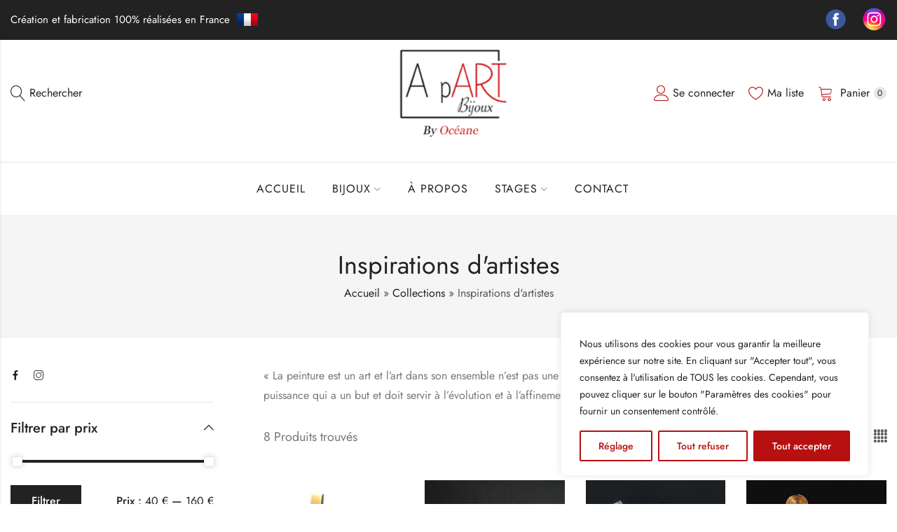

--- FILE ---
content_type: text/html; charset=UTF-8
request_url: https://creationapart.fr/product-category/collections/les-artistes/
body_size: 34785
content:
<!DOCTYPE html>
<html lang="fr-FR">
<head>
	<meta charset="UTF-8" />
	<meta name="viewport" content="width=device-width, initial-scale=1" />
	<link rel="profile" href="//gmpg.org/xfn/11">
						<script>document.documentElement.className = document.documentElement.className + ' yes-js js_active js'</script>
			<meta name='robots' content='index, follow, max-image-preview:large, max-snippet:-1, max-video-preview:-1' />
	<style>img:is([sizes="auto" i], [sizes^="auto," i]) { contain-intrinsic-size: 3000px 1500px }</style>
	
	<!-- This site is optimized with the Yoast SEO plugin v26.6 - https://yoast.com/wordpress/plugins/seo/ -->
	<title>Inspirations d&#039;artistes - A pArt création</title>
	<link rel="canonical" href="https://creationapart.fr/product-category/collections/les-artistes/" />
	<meta property="og:locale" content="fr_FR" />
	<meta property="og:type" content="article" />
	<meta property="og:title" content="Inspirations d&#039;artistes - A pArt création" />
	<meta property="og:description" content="« La peinture est un art et l&rsquo;art dans son ensemble n&rsquo;est pas une vaine création d&rsquo;objets qui se perdent dans le vide, mais une puissance qui a un but et doit servir à l&rsquo;évolution et à l&rsquo;affinement de l&rsquo;âme humaine. » Kandinsky" />
	<meta property="og:url" content="https://creationapart.fr/product-category/collections/les-artistes/" />
	<meta property="og:site_name" content="A pArt création" />
	<meta name="twitter:card" content="summary_large_image" />
	<script type="application/ld+json" class="yoast-schema-graph">{"@context":"https://schema.org","@graph":[{"@type":"CollectionPage","@id":"https://creationapart.fr/product-category/collections/les-artistes/","url":"https://creationapart.fr/product-category/collections/les-artistes/","name":"Inspirations d'artistes - A pArt création","isPartOf":{"@id":"https://creationapart.fr/#website"},"primaryImageOfPage":{"@id":"https://creationapart.fr/product-category/collections/les-artistes/#primaryimage"},"image":{"@id":"https://creationapart.fr/product-category/collections/les-artistes/#primaryimage"},"thumbnailUrl":"https://creationapart.fr/wp-content/uploads/2025/11/bo-rectangles-dores.jpg","breadcrumb":{"@id":"https://creationapart.fr/product-category/collections/les-artistes/#breadcrumb"},"inLanguage":"fr-FR"},{"@type":"ImageObject","inLanguage":"fr-FR","@id":"https://creationapart.fr/product-category/collections/les-artistes/#primaryimage","url":"https://creationapart.fr/wp-content/uploads/2025/11/bo-rectangles-dores.jpg","contentUrl":"https://creationapart.fr/wp-content/uploads/2025/11/bo-rectangles-dores.jpg","width":960,"height":960},{"@type":"BreadcrumbList","@id":"https://creationapart.fr/product-category/collections/les-artistes/#breadcrumb","itemListElement":[{"@type":"ListItem","position":1,"name":"Accueil","item":"https://creationapart.fr/"},{"@type":"ListItem","position":2,"name":"Collections","item":"https://creationapart.fr/product-category/collections/"},{"@type":"ListItem","position":3,"name":"Inspirations d'artistes"}]},{"@type":"WebSite","@id":"https://creationapart.fr/#website","url":"https://creationapart.fr/","name":"A pArt création","description":"","potentialAction":[{"@type":"SearchAction","target":{"@type":"EntryPoint","urlTemplate":"https://creationapart.fr/?s={search_term_string}"},"query-input":{"@type":"PropertyValueSpecification","valueRequired":true,"valueName":"search_term_string"}}],"inLanguage":"fr-FR"}]}</script>
	<!-- / Yoast SEO plugin. -->


<link rel='dns-prefetch' href='//fonts.googleapis.com' />
<link rel='preconnect' href='https://fonts.gstatic.com' crossorigin />
<link rel="alternate" type="application/rss+xml" title="A pArt création &raquo; Flux" href="https://creationapart.fr/feed/" />
<link rel="alternate" type="application/rss+xml" title="A pArt création &raquo; Flux des commentaires" href="https://creationapart.fr/comments/feed/" />
	
			<meta name="theme-color" content="#FFFFFF">
		<link rel="alternate" type="application/rss+xml" title="Flux pour A pArt création &raquo; Inspirations d&#039;artistes Catégorie" href="https://creationapart.fr/product-category/collections/les-artistes/feed/" />
<link rel='stylesheet' id='wcmultishipping-checkout-pickup-points-block-css' href='https://creationapart.fr/wp-content/plugins/wc-multishipping/inc/woocommerce_block/style-index.css?ver=0.1.0' type='text/css' media='all' />
<link rel='stylesheet' id='wcmultishipping-blocks-integration-css' href='https://creationapart.fr/wp-content/plugins/wc-multishipping/inc/woocommerce_block/style-index.css?ver=0.1.0' type='text/css' media='all' />
<style id='wp-emoji-styles-inline-css' type='text/css'>

	img.wp-smiley, img.emoji {
		display: inline !important;
		border: none !important;
		box-shadow: none !important;
		height: 1em !important;
		width: 1em !important;
		margin: 0 0.07em !important;
		vertical-align: -0.1em !important;
		background: none !important;
		padding: 0 !important;
	}
</style>
<link rel='stylesheet' id='wp-block-library-css' href='https://creationapart.fr/wp-includes/css/dist/block-library/style.min.css?ver=6.8.3' type='text/css' media='all' />
<style id='wp-block-library-theme-inline-css' type='text/css'>
.wp-block-audio :where(figcaption){color:#555;font-size:13px;text-align:center}.is-dark-theme .wp-block-audio :where(figcaption){color:#ffffffa6}.wp-block-audio{margin:0 0 1em}.wp-block-code{border:1px solid #ccc;border-radius:4px;font-family:Menlo,Consolas,monaco,monospace;padding:.8em 1em}.wp-block-embed :where(figcaption){color:#555;font-size:13px;text-align:center}.is-dark-theme .wp-block-embed :where(figcaption){color:#ffffffa6}.wp-block-embed{margin:0 0 1em}.blocks-gallery-caption{color:#555;font-size:13px;text-align:center}.is-dark-theme .blocks-gallery-caption{color:#ffffffa6}:root :where(.wp-block-image figcaption){color:#555;font-size:13px;text-align:center}.is-dark-theme :root :where(.wp-block-image figcaption){color:#ffffffa6}.wp-block-image{margin:0 0 1em}.wp-block-pullquote{border-bottom:4px solid;border-top:4px solid;color:currentColor;margin-bottom:1.75em}.wp-block-pullquote cite,.wp-block-pullquote footer,.wp-block-pullquote__citation{color:currentColor;font-size:.8125em;font-style:normal;text-transform:uppercase}.wp-block-quote{border-left:.25em solid;margin:0 0 1.75em;padding-left:1em}.wp-block-quote cite,.wp-block-quote footer{color:currentColor;font-size:.8125em;font-style:normal;position:relative}.wp-block-quote:where(.has-text-align-right){border-left:none;border-right:.25em solid;padding-left:0;padding-right:1em}.wp-block-quote:where(.has-text-align-center){border:none;padding-left:0}.wp-block-quote.is-large,.wp-block-quote.is-style-large,.wp-block-quote:where(.is-style-plain){border:none}.wp-block-search .wp-block-search__label{font-weight:700}.wp-block-search__button{border:1px solid #ccc;padding:.375em .625em}:where(.wp-block-group.has-background){padding:1.25em 2.375em}.wp-block-separator.has-css-opacity{opacity:.4}.wp-block-separator{border:none;border-bottom:2px solid;margin-left:auto;margin-right:auto}.wp-block-separator.has-alpha-channel-opacity{opacity:1}.wp-block-separator:not(.is-style-wide):not(.is-style-dots){width:100px}.wp-block-separator.has-background:not(.is-style-dots){border-bottom:none;height:1px}.wp-block-separator.has-background:not(.is-style-wide):not(.is-style-dots){height:2px}.wp-block-table{margin:0 0 1em}.wp-block-table td,.wp-block-table th{word-break:normal}.wp-block-table :where(figcaption){color:#555;font-size:13px;text-align:center}.is-dark-theme .wp-block-table :where(figcaption){color:#ffffffa6}.wp-block-video :where(figcaption){color:#555;font-size:13px;text-align:center}.is-dark-theme .wp-block-video :where(figcaption){color:#ffffffa6}.wp-block-video{margin:0 0 1em}:root :where(.wp-block-template-part.has-background){margin-bottom:0;margin-top:0;padding:1.25em 2.375em}
</style>
<style id='classic-theme-styles-inline-css' type='text/css'>
/*! This file is auto-generated */
.wp-block-button__link{color:#fff;background-color:#32373c;border-radius:9999px;box-shadow:none;text-decoration:none;padding:calc(.667em + 2px) calc(1.333em + 2px);font-size:1.125em}.wp-block-file__button{background:#32373c;color:#fff;text-decoration:none}
</style>
<link rel='stylesheet' id='wp-components-css' href='https://creationapart.fr/wp-includes/css/dist/components/style.min.css?ver=6.8.3' type='text/css' media='all' />
<link rel='stylesheet' id='wp-preferences-css' href='https://creationapart.fr/wp-includes/css/dist/preferences/style.min.css?ver=6.8.3' type='text/css' media='all' />
<link rel='stylesheet' id='wp-block-editor-css' href='https://creationapart.fr/wp-includes/css/dist/block-editor/style.min.css?ver=6.8.3' type='text/css' media='all' />
<link rel='stylesheet' id='popup-maker-block-library-style-css' href='https://creationapart.fr/wp-content/plugins/popup-maker/dist/packages/block-library-style.css?ver=dbea705cfafe089d65f1' type='text/css' media='all' />
<style id='global-styles-inline-css' type='text/css'>
:root{--wp--preset--aspect-ratio--square: 1;--wp--preset--aspect-ratio--4-3: 4/3;--wp--preset--aspect-ratio--3-4: 3/4;--wp--preset--aspect-ratio--3-2: 3/2;--wp--preset--aspect-ratio--2-3: 2/3;--wp--preset--aspect-ratio--16-9: 16/9;--wp--preset--aspect-ratio--9-16: 9/16;--wp--preset--color--black: #000000;--wp--preset--color--cyan-bluish-gray: #abb8c3;--wp--preset--color--white: #ffffff;--wp--preset--color--pale-pink: #f78da7;--wp--preset--color--vivid-red: #cf2e2e;--wp--preset--color--luminous-vivid-orange: #ff6900;--wp--preset--color--luminous-vivid-amber: #fcb900;--wp--preset--color--light-green-cyan: #7bdcb5;--wp--preset--color--vivid-green-cyan: #00d084;--wp--preset--color--pale-cyan-blue: #8ed1fc;--wp--preset--color--vivid-cyan-blue: #0693e3;--wp--preset--color--vivid-purple: #9b51e0;--wp--preset--gradient--vivid-cyan-blue-to-vivid-purple: linear-gradient(135deg,rgba(6,147,227,1) 0%,rgb(155,81,224) 100%);--wp--preset--gradient--light-green-cyan-to-vivid-green-cyan: linear-gradient(135deg,rgb(122,220,180) 0%,rgb(0,208,130) 100%);--wp--preset--gradient--luminous-vivid-amber-to-luminous-vivid-orange: linear-gradient(135deg,rgba(252,185,0,1) 0%,rgba(255,105,0,1) 100%);--wp--preset--gradient--luminous-vivid-orange-to-vivid-red: linear-gradient(135deg,rgba(255,105,0,1) 0%,rgb(207,46,46) 100%);--wp--preset--gradient--very-light-gray-to-cyan-bluish-gray: linear-gradient(135deg,rgb(238,238,238) 0%,rgb(169,184,195) 100%);--wp--preset--gradient--cool-to-warm-spectrum: linear-gradient(135deg,rgb(74,234,220) 0%,rgb(151,120,209) 20%,rgb(207,42,186) 40%,rgb(238,44,130) 60%,rgb(251,105,98) 80%,rgb(254,248,76) 100%);--wp--preset--gradient--blush-light-purple: linear-gradient(135deg,rgb(255,206,236) 0%,rgb(152,150,240) 100%);--wp--preset--gradient--blush-bordeaux: linear-gradient(135deg,rgb(254,205,165) 0%,rgb(254,45,45) 50%,rgb(107,0,62) 100%);--wp--preset--gradient--luminous-dusk: linear-gradient(135deg,rgb(255,203,112) 0%,rgb(199,81,192) 50%,rgb(65,88,208) 100%);--wp--preset--gradient--pale-ocean: linear-gradient(135deg,rgb(255,245,203) 0%,rgb(182,227,212) 50%,rgb(51,167,181) 100%);--wp--preset--gradient--electric-grass: linear-gradient(135deg,rgb(202,248,128) 0%,rgb(113,206,126) 100%);--wp--preset--gradient--midnight: linear-gradient(135deg,rgb(2,3,129) 0%,rgb(40,116,252) 100%);--wp--preset--font-size--small: 13px;--wp--preset--font-size--medium: 20px;--wp--preset--font-size--large: 36px;--wp--preset--font-size--x-large: 42px;--wp--preset--spacing--20: 0.44rem;--wp--preset--spacing--30: 0.67rem;--wp--preset--spacing--40: 1rem;--wp--preset--spacing--50: 1.5rem;--wp--preset--spacing--60: 2.25rem;--wp--preset--spacing--70: 3.38rem;--wp--preset--spacing--80: 5.06rem;--wp--preset--shadow--natural: 6px 6px 9px rgba(0, 0, 0, 0.2);--wp--preset--shadow--deep: 12px 12px 50px rgba(0, 0, 0, 0.4);--wp--preset--shadow--sharp: 6px 6px 0px rgba(0, 0, 0, 0.2);--wp--preset--shadow--outlined: 6px 6px 0px -3px rgba(255, 255, 255, 1), 6px 6px rgba(0, 0, 0, 1);--wp--preset--shadow--crisp: 6px 6px 0px rgba(0, 0, 0, 1);}:where(.is-layout-flex){gap: 0.5em;}:where(.is-layout-grid){gap: 0.5em;}body .is-layout-flex{display: flex;}.is-layout-flex{flex-wrap: wrap;align-items: center;}.is-layout-flex > :is(*, div){margin: 0;}body .is-layout-grid{display: grid;}.is-layout-grid > :is(*, div){margin: 0;}:where(.wp-block-columns.is-layout-flex){gap: 2em;}:where(.wp-block-columns.is-layout-grid){gap: 2em;}:where(.wp-block-post-template.is-layout-flex){gap: 1.25em;}:where(.wp-block-post-template.is-layout-grid){gap: 1.25em;}.has-black-color{color: var(--wp--preset--color--black) !important;}.has-cyan-bluish-gray-color{color: var(--wp--preset--color--cyan-bluish-gray) !important;}.has-white-color{color: var(--wp--preset--color--white) !important;}.has-pale-pink-color{color: var(--wp--preset--color--pale-pink) !important;}.has-vivid-red-color{color: var(--wp--preset--color--vivid-red) !important;}.has-luminous-vivid-orange-color{color: var(--wp--preset--color--luminous-vivid-orange) !important;}.has-luminous-vivid-amber-color{color: var(--wp--preset--color--luminous-vivid-amber) !important;}.has-light-green-cyan-color{color: var(--wp--preset--color--light-green-cyan) !important;}.has-vivid-green-cyan-color{color: var(--wp--preset--color--vivid-green-cyan) !important;}.has-pale-cyan-blue-color{color: var(--wp--preset--color--pale-cyan-blue) !important;}.has-vivid-cyan-blue-color{color: var(--wp--preset--color--vivid-cyan-blue) !important;}.has-vivid-purple-color{color: var(--wp--preset--color--vivid-purple) !important;}.has-black-background-color{background-color: var(--wp--preset--color--black) !important;}.has-cyan-bluish-gray-background-color{background-color: var(--wp--preset--color--cyan-bluish-gray) !important;}.has-white-background-color{background-color: var(--wp--preset--color--white) !important;}.has-pale-pink-background-color{background-color: var(--wp--preset--color--pale-pink) !important;}.has-vivid-red-background-color{background-color: var(--wp--preset--color--vivid-red) !important;}.has-luminous-vivid-orange-background-color{background-color: var(--wp--preset--color--luminous-vivid-orange) !important;}.has-luminous-vivid-amber-background-color{background-color: var(--wp--preset--color--luminous-vivid-amber) !important;}.has-light-green-cyan-background-color{background-color: var(--wp--preset--color--light-green-cyan) !important;}.has-vivid-green-cyan-background-color{background-color: var(--wp--preset--color--vivid-green-cyan) !important;}.has-pale-cyan-blue-background-color{background-color: var(--wp--preset--color--pale-cyan-blue) !important;}.has-vivid-cyan-blue-background-color{background-color: var(--wp--preset--color--vivid-cyan-blue) !important;}.has-vivid-purple-background-color{background-color: var(--wp--preset--color--vivid-purple) !important;}.has-black-border-color{border-color: var(--wp--preset--color--black) !important;}.has-cyan-bluish-gray-border-color{border-color: var(--wp--preset--color--cyan-bluish-gray) !important;}.has-white-border-color{border-color: var(--wp--preset--color--white) !important;}.has-pale-pink-border-color{border-color: var(--wp--preset--color--pale-pink) !important;}.has-vivid-red-border-color{border-color: var(--wp--preset--color--vivid-red) !important;}.has-luminous-vivid-orange-border-color{border-color: var(--wp--preset--color--luminous-vivid-orange) !important;}.has-luminous-vivid-amber-border-color{border-color: var(--wp--preset--color--luminous-vivid-amber) !important;}.has-light-green-cyan-border-color{border-color: var(--wp--preset--color--light-green-cyan) !important;}.has-vivid-green-cyan-border-color{border-color: var(--wp--preset--color--vivid-green-cyan) !important;}.has-pale-cyan-blue-border-color{border-color: var(--wp--preset--color--pale-cyan-blue) !important;}.has-vivid-cyan-blue-border-color{border-color: var(--wp--preset--color--vivid-cyan-blue) !important;}.has-vivid-purple-border-color{border-color: var(--wp--preset--color--vivid-purple) !important;}.has-vivid-cyan-blue-to-vivid-purple-gradient-background{background: var(--wp--preset--gradient--vivid-cyan-blue-to-vivid-purple) !important;}.has-light-green-cyan-to-vivid-green-cyan-gradient-background{background: var(--wp--preset--gradient--light-green-cyan-to-vivid-green-cyan) !important;}.has-luminous-vivid-amber-to-luminous-vivid-orange-gradient-background{background: var(--wp--preset--gradient--luminous-vivid-amber-to-luminous-vivid-orange) !important;}.has-luminous-vivid-orange-to-vivid-red-gradient-background{background: var(--wp--preset--gradient--luminous-vivid-orange-to-vivid-red) !important;}.has-very-light-gray-to-cyan-bluish-gray-gradient-background{background: var(--wp--preset--gradient--very-light-gray-to-cyan-bluish-gray) !important;}.has-cool-to-warm-spectrum-gradient-background{background: var(--wp--preset--gradient--cool-to-warm-spectrum) !important;}.has-blush-light-purple-gradient-background{background: var(--wp--preset--gradient--blush-light-purple) !important;}.has-blush-bordeaux-gradient-background{background: var(--wp--preset--gradient--blush-bordeaux) !important;}.has-luminous-dusk-gradient-background{background: var(--wp--preset--gradient--luminous-dusk) !important;}.has-pale-ocean-gradient-background{background: var(--wp--preset--gradient--pale-ocean) !important;}.has-electric-grass-gradient-background{background: var(--wp--preset--gradient--electric-grass) !important;}.has-midnight-gradient-background{background: var(--wp--preset--gradient--midnight) !important;}.has-small-font-size{font-size: var(--wp--preset--font-size--small) !important;}.has-medium-font-size{font-size: var(--wp--preset--font-size--medium) !important;}.has-large-font-size{font-size: var(--wp--preset--font-size--large) !important;}.has-x-large-font-size{font-size: var(--wp--preset--font-size--x-large) !important;}
:where(.wp-block-post-template.is-layout-flex){gap: 1.25em;}:where(.wp-block-post-template.is-layout-grid){gap: 1.25em;}
:where(.wp-block-columns.is-layout-flex){gap: 2em;}:where(.wp-block-columns.is-layout-grid){gap: 2em;}
:root :where(.wp-block-pullquote){font-size: 1.5em;line-height: 1.6;}
</style>
<link rel='stylesheet' id='redux-extendify-styles-css' href='https://creationapart.fr/wp-content/plugins/alukas-core/inc/admin/redux-core/assets/css/extendify-utilities.css?ver=4.4.1' type='text/css' media='all' />
<link rel='stylesheet' id='contact-form-7-css' href='https://creationapart.fr/wp-content/plugins/contact-form-7/includes/css/styles.css?ver=6.1.4' type='text/css' media='all' />
<link rel='stylesheet' id='sr7css-css' href='//creationapart.fr/wp-content/plugins/revslider/public/css/sr7.css?ver=6.7.12' type='text/css' media='all' />
<style id='woocommerce-inline-inline-css' type='text/css'>
.woocommerce form .form-row .required { visibility: visible; }
</style>
<link rel='stylesheet' id='pls-style-css' href='https://creationapart.fr/wp-content/themes/alukas/style.css?ver=2.0' type='text/css' media='all' />
<link rel='stylesheet' id='elementor-frontend-css' href='https://creationapart.fr/wp-content/plugins/elementor/assets/css/frontend.min.css?ver=3.31.3' type='text/css' media='all' />
<link rel='stylesheet' id='pls-fonts-css' href='//fonts.googleapis.com/css?family=Jost%3A300%2C400%2C500%2C600%2C700%2C800%2C900&#038;subset=latin%2Clatin-ext' type='text/css' media='all' />
<link rel='stylesheet' id='presslayouts-font-css' href='https://creationapart.fr/wp-content/themes/alukas/assets/css/presslayouts-font.css?ver=1.0' type='text/css' media='all' />
<link rel='stylesheet' id='linearicons-free-css' href='https://creationapart.fr/wp-content/themes/alukas/assets/css/linearicons.css?ver=1.0.0' type='text/css' media='all' />
<link rel='stylesheet' id='pls-woocommerce-css' href='https://creationapart.fr/wp-content/themes/alukas/assets/css/woocommerce.css?ver=7.0.1' type='text/css' media='all' />
<link rel='stylesheet' id='swiper-css' href='https://creationapart.fr/wp-content/plugins/elementor/assets/lib/swiper/v8/css/swiper.min.css?ver=8.4.5' type='text/css' media='all' />
<link rel='stylesheet' id='slick-css' href='https://creationapart.fr/wp-content/themes/alukas/assets/css/slick.css?ver=1.9.0' type='text/css' media='all' />
<link rel='stylesheet' id='magnific-popup-css' href='https://creationapart.fr/wp-content/themes/alukas/assets/css/magnific-popup.css?ver=1.1.0' type='text/css' media='all' />
<link rel='stylesheet' id='animate-css' href='https://creationapart.fr/wp-content/themes/alukas/assets/css/animate.min.css?ver=3.7.2' type='text/css' media='all' />
<link rel='stylesheet' id='pls-base-css' href='https://creationapart.fr/wp-content/themes/alukas/assets/css/theme.css?ver=2.0' type='text/css' media='all' />
<style id='pls-base-inline-css' type='text/css'>
:root {--pls-primary-font: "Jost";--pls-secondary-font: "Jost";--pls-font-size: 16px;--pls-font-weight: 400;--pls-line-height: 1.75;--pls-container-width: 1396px;--pls-grid-gap: 15px;--pls-primary-color: #222222;--pls-primary-inverse-color: #FFFFFF;--pls-secondary-color: #b71010;--pls-secondary-inverse-color: #FFFFFF;--pls-text-color: #777777;--pls-hover-background-color: #F5F5F5;--pls-body-background: #ffffff;--pls-link-color: #222222;--pls-link-hover-color: #b71010;--pls-border-top: 1px solid #e5e5e5;--pls-border-right: 1px solid #e5e5e5;--pls-border-bottom: 1px solid #e5e5e5;--pls-border-left: 1px solid #e5e5e5;--pls-border-color: #e5e5e5;--pls-border-radius: 0px;--pls-input-background: #ffffff;--pls-input-color: #777777;--pls-preloader-background: #222222;--pls-preloader-background-image: none;--pls-button-color: #ffffff;--pls-button-hover-color: #f1f1f1;--pls-button-bg-color: #222222;--pls-button-bg-hover-color: #b71010;--pls-shop-cart-button-color: #ffffff;--pls-shop-cart-button-hover-color: #f1f1f1;--pls-shop-cart-button-bg-color: #222222;--pls-shop-cart-button-bg-hover-color: #222222;--pls-product-cart-button-color: #ffffff;--pls-product-cart-button-hover-color: #f1f1f1;--pls-product-cart-button-bg-color: #222222;--pls-product-cart-button-bg-hover-color: #222222;--pls-buy-now-button-color: #222222;--pls-buy-now-button-hover-color: #ffffff;--pls-buy-now-button-bg-color: #e5e5e5;--pls-buy-now-button-bg-hover-color: #222222;--pls-checkout-button-color: #ffffff;--pls-checkout-button-hover-color: #f1f1f1;--pls-checkout-button-bg-color: #222222;--pls-checkout-button-bg-hover-color: #222222;--pls-promo-bar-height: 40px;--pls-promo-bar-button-color: #ffffff;--pls-promo-bar-button-hover-color: #fcfcfc;--pls-promo-bar-button-bg-color: #222222;--pls-promo-bar-button-bg-hover-color: #000000;--pls-logo-width : 199px;--pls-mobile-logo-width : 148px;--pls-topbar-text-color: #ffffff;--pls-topbar-link-color: #ffffff;--pls-topbar-link-hover-color: #e9e9e9;--pls-topbar-border-top: 1px solid #222222;--pls-topbar-border-right: 1px solid #222222;--pls-topbar-border-bottom: 1px solid #222222;--pls-topbar-border-left: 1px solid #222222;--pls-topbar-border-color: #222222;--pls-topbar-height: 42px;--pls-header-text-color: #222222;--pls-header-link-color: #222222;--pls-header-link-hover-color: #000000;--pls-header-border-top: 1px solid #e5e5e5;--pls-header-border-right: 1px solid #e5e5e5;--pls-header-border-bottom: 1px solid #e5e5e5;--pls-header-border-left: 1px solid #e5e5e5;--pls-header-height: 85px;--pls-mobile-header-height: 120px;--pls-sticky-header-height: 160px;--pls-mobile-header-text-color: #777777;--pls-mobile-header-background-color: #ffffff;--pls-mobile-header-link-color: #222222;--pls-mobile-header-link-hover-color: #b71010;--pls-mobile-header-border-top: 1px solid #e5e5e5;--pls-mobile-header-border-right: 1px solid #e5e5e5;--pls-mobile-header-border-bottom: 1px solid #e5e5e5;--pls-mobile-header-border-left: 1px solid #e5e5e5;--pls-navigation-text-color: #222222;--pls-navigation-link-color: #222222;--pls-navigation-link-hover-color: #000000;--pls-navigation-border-top: 1px solid #e5e5e5;--pls-navigation-border-right: 1px solid #e5e5e5;--pls-navigation-border-bottom: 0px solid #e5e5e5;--pls-navigation-border-left: 1px solid #e5e5e5;--pls-navigation-height: 56px;--pls-main-menu-link-color: #222222;--pls-main-menu-link-hover-color: #b71010;--pls-main-menu-bg-color: #f5f5f5;--pls-categories-menu-title-color: #222222;--pls-categories-menu-title-hover-color: #ffffff;--pls-categories-menu-title-background: transparent;--pls-categories-menu-title-hover-background: #222222;--pls-categories-menu-wrapper-background: #ffffff;--pls-categories-menu-hover-background: #F5F5F5;--pls-categories-menu-link-color: #555555;--pls-categories-menu-link-hover-color: #b71010;--pls-categories-menu-border-top: 1px solid #e5e5e5;--pls-categories-menu-border-right: 1px solid #e5e5e5;--pls-categories-menu-border-bottom: 1px solid #e5e5e5;--pls-categories-menu-border-left: 1px solid #e5e5e5;--pls-popup-menu-text-color: #555555;--pls-popup-menu-hover-background: #F5F5F5;--pls-popup-menu-link-color: #555555;--pls-popup-menu-link-hover-color: #b71010;--pls-footer-title-color: #222222;--pls-footer-text-color: #777777;--pls-footer-link-color: #777777;--pls-footer-link-hover-color: #222222;--pls-footer-border-top: 1px solid #e5e5e5;--pls-footer-border-right: 1px solid #e5e5e5;--pls-footer-border-bottom: 1px solid #e5e5e5;--pls-footer-border-left: 1px solid #e5e5e5;--pls-footer-subscribe-text-color: #777777;--pls-footer-subscribe-button-color: #ffffff;--pls-footer-subscribe-button-hover-color: #f1f1f1;--pls-footer-subscribe-button-bg-color: #222222;--pls-footer-subscribe-button-bg-hover-color: #000000;--pls-footer-subscribe-border-top: 2px solid #222222;--pls-footer-subscribe-border-right: 2px solid #222222;--pls-footer-subscribe-border-bottom: 2px solid #222222;--pls-footer-subscribe-border-left: 2px solid #222222;--pls-footer-subscribe-input-background: #ffffff;--pls-footer-subscribe-input-color: #777777;--pls-copyright-text-color: #777777;--pls-copyright-link-color: #777777;--pls-copyright-link-hover-color: #222222;--pls-copyright-border-top: 1px none #e5e5e5;--pls-copyright-border-right: 1px none #e5e5e5;--pls-copyright-border-bottom: 1px none #e5e5e5;--pls-copyright-border-left: 1px none #e5e5e5;--pls-product-price-color: #222222;--pls-woocommece-sale-label-color: #b71010;--pls-woocommece-new-label-color: #58cbe5;--pls-woocommece-featured-label-color: #ff554e;--pls-woocommece-outofstock-label-color: #a9a9a9;--pls-newsletter-popup-width: 750px;--pls-newsletter-popup-text-color: #777777;--pls-newsletter-popup-button-color: #ffffff;--pls-newsletter-popup-button-hover-color: #f1f1f1;--pls-newsletter-popup-button-bg-color: #222222;--pls-newsletter-popup-button-bg-hover-color: #222222;--pls-newsletter-popup-border-top: 1px solid #e5e5e5;--pls-newsletter-popup-border-right: 1px solid #e5e5e5;--pls-newsletter-popup-border-bottom: 1px solid #e5e5e5;--pls-newsletter-popup-border-left: 1px solid #e5e5e5;--pls-newsletter-popup-border-radius: 0px;}.pls-no-sidebar .pls-product-content-background .pls-product-container:before {background-color: #2d2d2d;}.woocommerce-tabs.tabs-layout .tab-content-wrap {width: 70%;}.woocommerce ul.cart_list li .product-title,.woocommerce ul.product_list_widget li .product-title,.widget.widget_layered_nav li.nav-title,.products.grid-view .product-cats,.products.grid-view .product-title,.pls-bought-together-products .product-title,.products .woocommerce-loop-category__title a{text-overflow: ellipsis;white-space: nowrap;overflow: hidden;}.woocommerce form .password-input .show-password-input {background: transparent !important;border: 0;box-shadow: none;width: 2.5rem;height: 2.5rem;padding: 0;display: inline-flex;align-items: center;justify-content: center;color: #B71010; }.woocommerce form .password-input .show-password-input::before {content:"";width: 20px;height: 20px;display: block;background-color: currentColor; -webkit-mask: url("data:image/svg+xml;utf8,<svg xmlns='http://www.w3.org/2000/svg' viewBox='0 0 24 24'><path d='M12 4.5C6.5 4.5 2 9 2 12s4.5 7.5 10 7.5S22 15 22 12 17.5 4.5 12 4.5zm0 12a4.5 4.5 0 1 1 0-9 4.5 4.5 0 0 1 0 9z'/></svg>") no-repeat center / contain;mask: url("data:image/svg+xml;utf8,<svg xmlns='http://www.w3.org/2000/svg' viewBox='0 0 24 24'><path d='M12 4.5C6.5 4.5 2 9 2 12s4.5 7.5 10 7.5S22 15 22 12 17.5 4.5 12 4.5zm0 12a4.5 4.5 0 1 1 0-9 4.5 4.5 0 0 1 0 9z'/></svg>") no-repeat center / contain;}.woocommerce form .password-input .show-password-input.display-password::before {background-color: currentColor;-webkit-mask: url("data:image/svg+xml;utf8,<svg xmlns='http://www.w3.org/2000/svg' viewBox='0 0 24 24'><path d='M2 12s4.5-7.5 10-7.5a9.9 9.9 0 0 1 5.2 1.5L4 19.2 2.8 18 18 2.8 19.2 4 5.5 17.7A12.2 12.2 0 0 0 12 19.5C17.5 19.5 22 15 22 12'/></svg>") no-repeat center / contain;mask: url("data:image/svg+xml;utf8,<svg xmlns='http://www.w3.org/2000/svg' viewBox='0 0 24 24'><path d='M2 12s4.5-7.5 10-7.5a9.9 9.9 0 0 1 5.2 1.5L4 19.2 2.8 18 18 2.8 19.2 4 5.5 17.7A12.2 12.2 0 0 0 12 19.5C17.5 19.5 22 15 22 12'/></svg>") no-repeat center / contain;}.woocommerce form .password-input .show-password-input:hover,.woocommerce form .password-input .show-password-input:focus {color: #8a0c0c;}.pls-heading.pls-text-center.separator-line .separator-left {border-color: #B71010 !important;}.pls-page-title-center .pls-breadcrumb {display:none;}.custom-message {background-color: #ffebf0;color: #d60047;padding: 10px;font-size: 18px;font-weight: bold;text-align: center;border-radius: 5px;margin-top: 15px;}.add_to_cart_button {display: block !important;}.products.product-style-2.grid-view .pls-product-buttons > div:first-child a {padding-top: 8px !important;padding-left: 12px !important;}.pagestage {margin-left: auto; margin-right: auto;margin-top:30px;color: #b71010 !important;font-size: 31px !important;text-align: center;}.centrestage {margin-left: auto; margin-right: auto;text-align: center;font-size: 20px;}.postid-2790 .woocommerce-tabs {display:none !important;}.postid-2790 .stock-availability {display:none !important;}.postid-2790 .product_meta{display:none !important;}.wms_pickup_open_modal_openstreetmap {font-size: 12px;margin-top: 20px;margin-bottom: 20px;}*[id^='readlink'] {float:right;margin-bottom: 20px;}.title-size-default .title {font-size: 36px !important;}.pls-heading .heading-title {font-size: 30px !important;}.pls-navigation ul.menu li {padding-right: 18px;}.pls-heading.pls-text-center.separator-line .separator-right {border-color: #B71010 !important;}#instagram-gallery-feed-0 .instagram-gallery__actions .instagram-gallery__button--follow {background-color: #B71010 !important;}.pls-header-myaccount > a:before {color: #B71010;}.pls-header-wishlist-icon {color: #B71010;}.pls-header-cart-icon {color: #B71010;}.pls-tabs.align-center .nav-tabs {padding-top: 30px;}.pls-header-navigation {margin-top: 23px;margin-bottom: 20px;padding-top: 20px;}
</style>
<link rel='stylesheet' id='pls-child-style-css' href='https://creationapart.fr/wp-content/themes/alukas-child/style.css?ver=6.8.3' type='text/css' media='all' />
<link rel="preload" as="style" href="https://fonts.googleapis.com/css?family=Jost:100,200,300,400,500,600,700,800,900,100italic,200italic,300italic,400italic,500italic,600italic,700italic,800italic,900italic&#038;display=swap&#038;ver=1756373350" /><link rel="stylesheet" href="https://fonts.googleapis.com/css?family=Jost:100,200,300,400,500,600,700,800,900,100italic,200italic,300italic,400italic,500italic,600italic,700italic,800italic,900italic&#038;display=swap&#038;ver=1756373350" media="print" onload="this.media='all'"><noscript><link rel="stylesheet" href="https://fonts.googleapis.com/css?family=Jost:100,200,300,400,500,600,700,800,900,100italic,200italic,300italic,400italic,500italic,600italic,700italic,800italic,900italic&#038;display=swap&#038;ver=1756373350" /></noscript><script type="text/template" id="tmpl-variation-template">
	<div class="woocommerce-variation-description">{{{ data.variation.variation_description }}}</div>
	<div class="woocommerce-variation-price">{{{ data.variation.price_html }}}</div>
	<div class="woocommerce-variation-availability">{{{ data.variation.availability_html }}}</div>
</script>
<script type="text/template" id="tmpl-unavailable-variation-template">
	<p role="alert">Désolé, ce produit n&rsquo;est pas disponible. Veuillez choisir une combinaison différente.</p>
</script>
<script type="text/javascript" id="cookie-law-info-js-extra">
/* <![CDATA[ */
var _ckyConfig = {"_ipData":[],"_assetsURL":"https:\/\/creationapart.fr\/wp-content\/plugins\/cookie-law-info\/lite\/frontend\/images\/","_publicURL":"https:\/\/creationapart.fr","_expiry":"365","_categories":[{"name":"Necessary","slug":"necessary","isNecessary":true,"ccpaDoNotSell":true,"cookies":[],"active":true,"defaultConsent":{"gdpr":true,"ccpa":true}},{"name":"Functional","slug":"functional","isNecessary":false,"ccpaDoNotSell":true,"cookies":[],"active":true,"defaultConsent":{"gdpr":false,"ccpa":false}},{"name":"Analytics","slug":"analytics","isNecessary":false,"ccpaDoNotSell":true,"cookies":[],"active":true,"defaultConsent":{"gdpr":false,"ccpa":false}},{"name":"Performance","slug":"performance","isNecessary":false,"ccpaDoNotSell":true,"cookies":[],"active":true,"defaultConsent":{"gdpr":false,"ccpa":false}},{"name":"Advertisement","slug":"advertisement","isNecessary":false,"ccpaDoNotSell":true,"cookies":[],"active":true,"defaultConsent":{"gdpr":false,"ccpa":false}}],"_activeLaw":"gdpr","_rootDomain":"","_block":"1","_showBanner":"1","_bannerConfig":{"settings":{"type":"box","preferenceCenterType":"popup","position":"bottom-right","applicableLaw":"gdpr"},"behaviours":{"reloadBannerOnAccept":false,"loadAnalyticsByDefault":false,"animations":{"onLoad":"animate","onHide":"sticky"}},"config":{"revisitConsent":{"status":true,"tag":"revisit-consent","position":"bottom-left","meta":{"url":"#"},"styles":{"background-color":"#0056A7"},"elements":{"title":{"type":"text","tag":"revisit-consent-title","status":true,"styles":{"color":"#0056a7"}}}},"preferenceCenter":{"toggle":{"status":true,"tag":"detail-category-toggle","type":"toggle","states":{"active":{"styles":{"background-color":"#1863DC"}},"inactive":{"styles":{"background-color":"#D0D5D2"}}}}},"categoryPreview":{"status":false,"toggle":{"status":true,"tag":"detail-category-preview-toggle","type":"toggle","states":{"active":{"styles":{"background-color":"#1863DC"}},"inactive":{"styles":{"background-color":"#D0D5D2"}}}}},"videoPlaceholder":{"status":true,"styles":{"background-color":"#000000","border-color":"#000000","color":"#ffffff"}},"readMore":{"status":false,"tag":"readmore-button","type":"link","meta":{"noFollow":true,"newTab":true},"styles":{"color":"#B71010","background-color":"transparent","border-color":"transparent"}},"showMore":{"status":true,"tag":"show-desc-button","type":"button","styles":{"color":"#1863DC"}},"showLess":{"status":true,"tag":"hide-desc-button","type":"button","styles":{"color":"#1863DC"}},"alwaysActive":{"status":true,"tag":"always-active","styles":{"color":"#008000"}},"manualLinks":{"status":true,"tag":"manual-links","type":"link","styles":{"color":"#1863DC"}},"auditTable":{"status":true},"optOption":{"status":true,"toggle":{"status":true,"tag":"optout-option-toggle","type":"toggle","states":{"active":{"styles":{"background-color":"#1863dc"}},"inactive":{"styles":{"background-color":"#FFFFFF"}}}}}}},"_version":"3.3.8","_logConsent":"1","_tags":[{"tag":"accept-button","styles":{"color":"#FFFFFF","background-color":"#B71010","border-color":"#B71010"}},{"tag":"reject-button","styles":{"color":"#B71010","background-color":"transparent","border-color":"#B71010"}},{"tag":"settings-button","styles":{"color":"#B71010","background-color":"transparent","border-color":"#B71010"}},{"tag":"readmore-button","styles":{"color":"#B71010","background-color":"transparent","border-color":"transparent"}},{"tag":"donotsell-button","styles":{"color":"#1863DC","background-color":"transparent","border-color":"transparent"}},{"tag":"show-desc-button","styles":{"color":"#1863DC"}},{"tag":"hide-desc-button","styles":{"color":"#1863DC"}},{"tag":"cky-always-active","styles":[]},{"tag":"cky-link","styles":[]},{"tag":"accept-button","styles":{"color":"#FFFFFF","background-color":"#B71010","border-color":"#B71010"}},{"tag":"revisit-consent","styles":{"background-color":"#0056A7"}}],"_shortCodes":[{"key":"cky_readmore","content":"<a href=\"#\" class=\"cky-policy\" aria-label=\"Politique cookies\" target=\"_blank\" rel=\"noopener\" data-cky-tag=\"readmore-button\">Politique cookies<\/a>","tag":"readmore-button","status":false,"attributes":{"rel":"nofollow","target":"_blank"}},{"key":"cky_show_desc","content":"<button class=\"cky-show-desc-btn\" data-cky-tag=\"show-desc-button\" aria-label=\"Show more\">Show more<\/button>","tag":"show-desc-button","status":true,"attributes":[]},{"key":"cky_hide_desc","content":"<button class=\"cky-show-desc-btn\" data-cky-tag=\"hide-desc-button\" aria-label=\"Show less\">Show less<\/button>","tag":"hide-desc-button","status":true,"attributes":[]},{"key":"cky_optout_show_desc","content":"[cky_optout_show_desc]","tag":"optout-show-desc-button","status":true,"attributes":[]},{"key":"cky_optout_hide_desc","content":"[cky_optout_hide_desc]","tag":"optout-hide-desc-button","status":true,"attributes":[]},{"key":"cky_category_toggle_label","content":"[cky_{{status}}_category_label] [cky_preference_{{category_slug}}_title]","tag":"","status":true,"attributes":[]},{"key":"cky_enable_category_label","content":"Enable","tag":"","status":true,"attributes":[]},{"key":"cky_disable_category_label","content":"Disable","tag":"","status":true,"attributes":[]},{"key":"cky_video_placeholder","content":"<div class=\"video-placeholder-normal\" data-cky-tag=\"video-placeholder\" id=\"[UNIQUEID]\"><p class=\"video-placeholder-text-normal\" data-cky-tag=\"placeholder-title\">Please accept cookies to access this content<\/p><\/div>","tag":"","status":true,"attributes":[]},{"key":"cky_enable_optout_label","content":"Enable","tag":"","status":true,"attributes":[]},{"key":"cky_disable_optout_label","content":"Disable","tag":"","status":true,"attributes":[]},{"key":"cky_optout_toggle_label","content":"[cky_{{status}}_optout_label] [cky_optout_option_title]","tag":"","status":true,"attributes":[]},{"key":"cky_optout_option_title","content":"Do Not Sell or Share My Personal Information","tag":"","status":true,"attributes":[]},{"key":"cky_optout_close_label","content":"Close","tag":"","status":true,"attributes":[]},{"key":"cky_preference_close_label","content":"Close","tag":"","status":true,"attributes":[]}],"_rtl":"","_language":"en","_providersToBlock":[]};
var _ckyStyles = {"css":".cky-overlay{background: #000000; opacity: 0.4; position: fixed; top: 0; left: 0; width: 100%; height: 100%; z-index: 99999999;}.cky-hide{display: none;}.cky-btn-revisit-wrapper{display: flex; align-items: center; justify-content: center; background: #0056a7; width: 45px; height: 45px; border-radius: 50%; position: fixed; z-index: 999999; cursor: pointer;}.cky-revisit-bottom-left{bottom: 15px; left: 15px;}.cky-revisit-bottom-right{bottom: 15px; right: 15px;}.cky-btn-revisit-wrapper .cky-btn-revisit{display: flex; align-items: center; justify-content: center; background: none; border: none; cursor: pointer; position: relative; margin: 0; padding: 0;}.cky-btn-revisit-wrapper .cky-btn-revisit img{max-width: fit-content; margin: 0; height: 30px; width: 30px;}.cky-revisit-bottom-left:hover::before{content: attr(data-tooltip); position: absolute; background: #4e4b66; color: #ffffff; left: calc(100% + 7px); font-size: 12px; line-height: 16px; width: max-content; padding: 4px 8px; border-radius: 4px;}.cky-revisit-bottom-left:hover::after{position: absolute; content: \"\"; border: 5px solid transparent; left: calc(100% + 2px); border-left-width: 0; border-right-color: #4e4b66;}.cky-revisit-bottom-right:hover::before{content: attr(data-tooltip); position: absolute; background: #4e4b66; color: #ffffff; right: calc(100% + 7px); font-size: 12px; line-height: 16px; width: max-content; padding: 4px 8px; border-radius: 4px;}.cky-revisit-bottom-right:hover::after{position: absolute; content: \"\"; border: 5px solid transparent; right: calc(100% + 2px); border-right-width: 0; border-left-color: #4e4b66;}.cky-revisit-hide{display: none;}.cky-consent-container{position: fixed; width: 440px; box-sizing: border-box; z-index: 9999999; border-radius: 6px;}.cky-consent-container .cky-consent-bar{background: #ffffff; border: 1px solid; padding: 20px 26px; box-shadow: 0 -1px 10px 0 #acabab4d; border-radius: 6px;}.cky-box-bottom-left{bottom: 40px; left: 40px;}.cky-box-bottom-right{bottom: 40px; right: 40px;}.cky-box-top-left{top: 40px; left: 40px;}.cky-box-top-right{top: 40px; right: 40px;}.cky-custom-brand-logo-wrapper .cky-custom-brand-logo{width: 100px; height: auto; margin: 0 0 12px 0;}.cky-notice .cky-title{color: #212121; font-weight: 700; font-size: 18px; line-height: 24px; margin: 0 0 12px 0;}.cky-notice-des *,.cky-preference-content-wrapper *,.cky-accordion-header-des *,.cky-gpc-wrapper .cky-gpc-desc *{font-size: 14px;}.cky-notice-des{color: #212121; font-size: 14px; line-height: 24px; font-weight: 400;}.cky-notice-des img{height: 25px; width: 25px;}.cky-consent-bar .cky-notice-des p,.cky-gpc-wrapper .cky-gpc-desc p,.cky-preference-body-wrapper .cky-preference-content-wrapper p,.cky-accordion-header-wrapper .cky-accordion-header-des p,.cky-cookie-des-table li div:last-child p{color: inherit; margin-top: 0; overflow-wrap: break-word;}.cky-notice-des P:last-child,.cky-preference-content-wrapper p:last-child,.cky-cookie-des-table li div:last-child p:last-child,.cky-gpc-wrapper .cky-gpc-desc p:last-child{margin-bottom: 0;}.cky-notice-des a.cky-policy,.cky-notice-des button.cky-policy{font-size: 14px; color: #1863dc; white-space: nowrap; cursor: pointer; background: transparent; border: 1px solid; text-decoration: underline;}.cky-notice-des button.cky-policy{padding: 0;}.cky-notice-des a.cky-policy:focus-visible,.cky-notice-des button.cky-policy:focus-visible,.cky-preference-content-wrapper .cky-show-desc-btn:focus-visible,.cky-accordion-header .cky-accordion-btn:focus-visible,.cky-preference-header .cky-btn-close:focus-visible,.cky-switch input[type=\"checkbox\"]:focus-visible,.cky-footer-wrapper a:focus-visible,.cky-btn:focus-visible{outline: 2px solid #1863dc; outline-offset: 2px;}.cky-btn:focus:not(:focus-visible),.cky-accordion-header .cky-accordion-btn:focus:not(:focus-visible),.cky-preference-content-wrapper .cky-show-desc-btn:focus:not(:focus-visible),.cky-btn-revisit-wrapper .cky-btn-revisit:focus:not(:focus-visible),.cky-preference-header .cky-btn-close:focus:not(:focus-visible),.cky-consent-bar .cky-banner-btn-close:focus:not(:focus-visible){outline: 0;}button.cky-show-desc-btn:not(:hover):not(:active){color: #1863dc; background: transparent;}button.cky-accordion-btn:not(:hover):not(:active),button.cky-banner-btn-close:not(:hover):not(:active),button.cky-btn-revisit:not(:hover):not(:active),button.cky-btn-close:not(:hover):not(:active){background: transparent;}.cky-consent-bar button:hover,.cky-modal.cky-modal-open button:hover,.cky-consent-bar button:focus,.cky-modal.cky-modal-open button:focus{text-decoration: none;}.cky-notice-btn-wrapper{display: flex; justify-content: flex-start; align-items: center; flex-wrap: wrap; margin-top: 16px;}.cky-notice-btn-wrapper .cky-btn{text-shadow: none; box-shadow: none;}.cky-btn{flex: auto; max-width: 100%; font-size: 14px; font-family: inherit; line-height: 24px; padding: 8px; font-weight: 500; margin: 0 8px 0 0; border-radius: 2px; cursor: pointer; text-align: center; text-transform: none; min-height: 0;}.cky-btn:hover{opacity: 0.8;}.cky-btn-customize{color: #1863dc; background: transparent; border: 2px solid #1863dc;}.cky-btn-reject{color: #1863dc; background: transparent; border: 2px solid #1863dc;}.cky-btn-accept{background: #1863dc; color: #ffffff; border: 2px solid #1863dc;}.cky-btn:last-child{margin-right: 0;}@media (max-width: 576px){.cky-box-bottom-left{bottom: 0; left: 0;}.cky-box-bottom-right{bottom: 0; right: 0;}.cky-box-top-left{top: 0; left: 0;}.cky-box-top-right{top: 0; right: 0;}}@media (max-width: 440px){.cky-box-bottom-left, .cky-box-bottom-right, .cky-box-top-left, .cky-box-top-right{width: 100%; max-width: 100%;}.cky-consent-container .cky-consent-bar{padding: 20px 0;}.cky-custom-brand-logo-wrapper, .cky-notice .cky-title, .cky-notice-des, .cky-notice-btn-wrapper{padding: 0 24px;}.cky-notice-des{max-height: 40vh; overflow-y: scroll;}.cky-notice-btn-wrapper{flex-direction: column; margin-top: 0;}.cky-btn{width: 100%; margin: 10px 0 0 0;}.cky-notice-btn-wrapper .cky-btn-customize{order: 2;}.cky-notice-btn-wrapper .cky-btn-reject{order: 3;}.cky-notice-btn-wrapper .cky-btn-accept{order: 1; margin-top: 16px;}}@media (max-width: 352px){.cky-notice .cky-title{font-size: 16px;}.cky-notice-des *{font-size: 12px;}.cky-notice-des, .cky-btn{font-size: 12px;}}.cky-modal.cky-modal-open{display: flex; visibility: visible; -webkit-transform: translate(-50%, -50%); -moz-transform: translate(-50%, -50%); -ms-transform: translate(-50%, -50%); -o-transform: translate(-50%, -50%); transform: translate(-50%, -50%); top: 50%; left: 50%; transition: all 1s ease;}.cky-modal{box-shadow: 0 32px 68px rgba(0, 0, 0, 0.3); margin: 0 auto; position: fixed; max-width: 100%; background: #ffffff; top: 50%; box-sizing: border-box; border-radius: 6px; z-index: 999999999; color: #212121; -webkit-transform: translate(-50%, 100%); -moz-transform: translate(-50%, 100%); -ms-transform: translate(-50%, 100%); -o-transform: translate(-50%, 100%); transform: translate(-50%, 100%); visibility: hidden; transition: all 0s ease;}.cky-preference-center{max-height: 79vh; overflow: hidden; width: 845px; overflow: hidden; flex: 1 1 0; display: flex; flex-direction: column; border-radius: 6px;}.cky-preference-header{display: flex; align-items: center; justify-content: space-between; padding: 22px 24px; border-bottom: 1px solid;}.cky-preference-header .cky-preference-title{font-size: 18px; font-weight: 700; line-height: 24px;}.cky-preference-header .cky-btn-close{margin: 0; cursor: pointer; vertical-align: middle; padding: 0; background: none; border: none; width: auto; height: auto; min-height: 0; line-height: 0; text-shadow: none; box-shadow: none;}.cky-preference-header .cky-btn-close img{margin: 0; height: 10px; width: 10px;}.cky-preference-body-wrapper{padding: 0 24px; flex: 1; overflow: auto; box-sizing: border-box;}.cky-preference-content-wrapper,.cky-gpc-wrapper .cky-gpc-desc{font-size: 14px; line-height: 24px; font-weight: 400; padding: 12px 0;}.cky-preference-content-wrapper{border-bottom: 1px solid;}.cky-preference-content-wrapper img{height: 25px; width: 25px;}.cky-preference-content-wrapper .cky-show-desc-btn{font-size: 14px; font-family: inherit; color: #1863dc; text-decoration: none; line-height: 24px; padding: 0; margin: 0; white-space: nowrap; cursor: pointer; background: transparent; border-color: transparent; text-transform: none; min-height: 0; text-shadow: none; box-shadow: none;}.cky-accordion-wrapper{margin-bottom: 10px;}.cky-accordion{border-bottom: 1px solid;}.cky-accordion:last-child{border-bottom: none;}.cky-accordion .cky-accordion-item{display: flex; margin-top: 10px;}.cky-accordion .cky-accordion-body{display: none;}.cky-accordion.cky-accordion-active .cky-accordion-body{display: block; padding: 0 22px; margin-bottom: 16px;}.cky-accordion-header-wrapper{cursor: pointer; width: 100%;}.cky-accordion-item .cky-accordion-header{display: flex; justify-content: space-between; align-items: center;}.cky-accordion-header .cky-accordion-btn{font-size: 16px; font-family: inherit; color: #212121; line-height: 24px; background: none; border: none; font-weight: 700; padding: 0; margin: 0; cursor: pointer; text-transform: none; min-height: 0; text-shadow: none; box-shadow: none;}.cky-accordion-header .cky-always-active{color: #008000; font-weight: 600; line-height: 24px; font-size: 14px;}.cky-accordion-header-des{font-size: 14px; line-height: 24px; margin: 10px 0 16px 0;}.cky-accordion-chevron{margin-right: 22px; position: relative; cursor: pointer;}.cky-accordion-chevron-hide{display: none;}.cky-accordion .cky-accordion-chevron i::before{content: \"\"; position: absolute; border-right: 1.4px solid; border-bottom: 1.4px solid; border-color: inherit; height: 6px; width: 6px; -webkit-transform: rotate(-45deg); -moz-transform: rotate(-45deg); -ms-transform: rotate(-45deg); -o-transform: rotate(-45deg); transform: rotate(-45deg); transition: all 0.2s ease-in-out; top: 8px;}.cky-accordion.cky-accordion-active .cky-accordion-chevron i::before{-webkit-transform: rotate(45deg); -moz-transform: rotate(45deg); -ms-transform: rotate(45deg); -o-transform: rotate(45deg); transform: rotate(45deg);}.cky-audit-table{background: #f4f4f4; border-radius: 6px;}.cky-audit-table .cky-empty-cookies-text{color: inherit; font-size: 12px; line-height: 24px; margin: 0; padding: 10px;}.cky-audit-table .cky-cookie-des-table{font-size: 12px; line-height: 24px; font-weight: normal; padding: 15px 10px; border-bottom: 1px solid; border-bottom-color: inherit; margin: 0;}.cky-audit-table .cky-cookie-des-table:last-child{border-bottom: none;}.cky-audit-table .cky-cookie-des-table li{list-style-type: none; display: flex; padding: 3px 0;}.cky-audit-table .cky-cookie-des-table li:first-child{padding-top: 0;}.cky-cookie-des-table li div:first-child{width: 100px; font-weight: 600; word-break: break-word; word-wrap: break-word;}.cky-cookie-des-table li div:last-child{flex: 1; word-break: break-word; word-wrap: break-word; margin-left: 8px;}.cky-footer-shadow{display: block; width: 100%; height: 40px; background: linear-gradient(180deg, rgba(255, 255, 255, 0) 0%, #ffffff 100%); position: absolute; bottom: calc(100% - 1px);}.cky-footer-wrapper{position: relative;}.cky-prefrence-btn-wrapper{display: flex; flex-wrap: wrap; align-items: center; justify-content: center; padding: 22px 24px; border-top: 1px solid;}.cky-prefrence-btn-wrapper .cky-btn{flex: auto; max-width: 100%; text-shadow: none; box-shadow: none;}.cky-btn-preferences{color: #1863dc; background: transparent; border: 2px solid #1863dc;}.cky-preference-header,.cky-preference-body-wrapper,.cky-preference-content-wrapper,.cky-accordion-wrapper,.cky-accordion,.cky-accordion-wrapper,.cky-footer-wrapper,.cky-prefrence-btn-wrapper{border-color: inherit;}@media (max-width: 845px){.cky-modal{max-width: calc(100% - 16px);}}@media (max-width: 576px){.cky-modal{max-width: 100%;}.cky-preference-center{max-height: 100vh;}.cky-prefrence-btn-wrapper{flex-direction: column;}.cky-accordion.cky-accordion-active .cky-accordion-body{padding-right: 0;}.cky-prefrence-btn-wrapper .cky-btn{width: 100%; margin: 10px 0 0 0;}.cky-prefrence-btn-wrapper .cky-btn-reject{order: 3;}.cky-prefrence-btn-wrapper .cky-btn-accept{order: 1; margin-top: 0;}.cky-prefrence-btn-wrapper .cky-btn-preferences{order: 2;}}@media (max-width: 425px){.cky-accordion-chevron{margin-right: 15px;}.cky-notice-btn-wrapper{margin-top: 0;}.cky-accordion.cky-accordion-active .cky-accordion-body{padding: 0 15px;}}@media (max-width: 352px){.cky-preference-header .cky-preference-title{font-size: 16px;}.cky-preference-header{padding: 16px 24px;}.cky-preference-content-wrapper *, .cky-accordion-header-des *{font-size: 12px;}.cky-preference-content-wrapper, .cky-preference-content-wrapper .cky-show-more, .cky-accordion-header .cky-always-active, .cky-accordion-header-des, .cky-preference-content-wrapper .cky-show-desc-btn, .cky-notice-des a.cky-policy{font-size: 12px;}.cky-accordion-header .cky-accordion-btn{font-size: 14px;}}.cky-switch{display: flex;}.cky-switch input[type=\"checkbox\"]{position: relative; width: 44px; height: 24px; margin: 0; background: #d0d5d2; -webkit-appearance: none; border-radius: 50px; cursor: pointer; outline: 0; border: none; top: 0;}.cky-switch input[type=\"checkbox\"]:checked{background: #1863dc;}.cky-switch input[type=\"checkbox\"]:before{position: absolute; content: \"\"; height: 20px; width: 20px; left: 2px; bottom: 2px; border-radius: 50%; background-color: white; -webkit-transition: 0.4s; transition: 0.4s; margin: 0;}.cky-switch input[type=\"checkbox\"]:after{display: none;}.cky-switch input[type=\"checkbox\"]:checked:before{-webkit-transform: translateX(20px); -ms-transform: translateX(20px); transform: translateX(20px);}@media (max-width: 425px){.cky-switch input[type=\"checkbox\"]{width: 38px; height: 21px;}.cky-switch input[type=\"checkbox\"]:before{height: 17px; width: 17px;}.cky-switch input[type=\"checkbox\"]:checked:before{-webkit-transform: translateX(17px); -ms-transform: translateX(17px); transform: translateX(17px);}}.cky-consent-bar .cky-banner-btn-close{position: absolute; right: 9px; top: 5px; background: none; border: none; cursor: pointer; padding: 0; margin: 0; min-height: 0; line-height: 0; height: auto; width: auto; text-shadow: none; box-shadow: none;}.cky-consent-bar .cky-banner-btn-close img{height: 9px; width: 9px; margin: 0;}.cky-notice-group{font-size: 14px; line-height: 24px; font-weight: 400; color: #212121;}.cky-notice-btn-wrapper .cky-btn-do-not-sell{font-size: 14px; line-height: 24px; padding: 6px 0; margin: 0; font-weight: 500; background: none; border-radius: 2px; border: none; cursor: pointer; text-align: left; color: #1863dc; background: transparent; border-color: transparent; box-shadow: none; text-shadow: none;}.cky-consent-bar .cky-banner-btn-close:focus-visible,.cky-notice-btn-wrapper .cky-btn-do-not-sell:focus-visible,.cky-opt-out-btn-wrapper .cky-btn:focus-visible,.cky-opt-out-checkbox-wrapper input[type=\"checkbox\"].cky-opt-out-checkbox:focus-visible{outline: 2px solid #1863dc; outline-offset: 2px;}@media (max-width: 440px){.cky-consent-container{width: 100%;}}@media (max-width: 352px){.cky-notice-des a.cky-policy, .cky-notice-btn-wrapper .cky-btn-do-not-sell{font-size: 12px;}}.cky-opt-out-wrapper{padding: 12px 0;}.cky-opt-out-wrapper .cky-opt-out-checkbox-wrapper{display: flex; align-items: center;}.cky-opt-out-checkbox-wrapper .cky-opt-out-checkbox-label{font-size: 16px; font-weight: 700; line-height: 24px; margin: 0 0 0 12px; cursor: pointer;}.cky-opt-out-checkbox-wrapper input[type=\"checkbox\"].cky-opt-out-checkbox{background-color: #ffffff; border: 1px solid black; width: 20px; height: 18.5px; margin: 0; -webkit-appearance: none; position: relative; display: flex; align-items: center; justify-content: center; border-radius: 2px; cursor: pointer;}.cky-opt-out-checkbox-wrapper input[type=\"checkbox\"].cky-opt-out-checkbox:checked{background-color: #1863dc; border: none;}.cky-opt-out-checkbox-wrapper input[type=\"checkbox\"].cky-opt-out-checkbox:checked::after{left: 6px; bottom: 4px; width: 7px; height: 13px; border: solid #ffffff; border-width: 0 3px 3px 0; border-radius: 2px; -webkit-transform: rotate(45deg); -ms-transform: rotate(45deg); transform: rotate(45deg); content: \"\"; position: absolute; box-sizing: border-box;}.cky-opt-out-checkbox-wrapper.cky-disabled .cky-opt-out-checkbox-label,.cky-opt-out-checkbox-wrapper.cky-disabled input[type=\"checkbox\"].cky-opt-out-checkbox{cursor: no-drop;}.cky-gpc-wrapper{margin: 0 0 0 32px;}.cky-footer-wrapper .cky-opt-out-btn-wrapper{display: flex; flex-wrap: wrap; align-items: center; justify-content: center; padding: 22px 24px;}.cky-opt-out-btn-wrapper .cky-btn{flex: auto; max-width: 100%; text-shadow: none; box-shadow: none;}.cky-opt-out-btn-wrapper .cky-btn-cancel{border: 1px solid #dedfe0; background: transparent; color: #858585;}.cky-opt-out-btn-wrapper .cky-btn-confirm{background: #1863dc; color: #ffffff; border: 1px solid #1863dc;}@media (max-width: 352px){.cky-opt-out-checkbox-wrapper .cky-opt-out-checkbox-label{font-size: 14px;}.cky-gpc-wrapper .cky-gpc-desc, .cky-gpc-wrapper .cky-gpc-desc *{font-size: 12px;}.cky-opt-out-checkbox-wrapper input[type=\"checkbox\"].cky-opt-out-checkbox{width: 16px; height: 16px;}.cky-opt-out-checkbox-wrapper input[type=\"checkbox\"].cky-opt-out-checkbox:checked::after{left: 5px; bottom: 4px; width: 3px; height: 9px;}.cky-gpc-wrapper{margin: 0 0 0 28px;}}.video-placeholder-youtube{background-size: 100% 100%; background-position: center; background-repeat: no-repeat; background-color: #b2b0b059; position: relative; display: flex; align-items: center; justify-content: center; max-width: 100%;}.video-placeholder-text-youtube{text-align: center; align-items: center; padding: 10px 16px; background-color: #000000cc; color: #ffffff; border: 1px solid; border-radius: 2px; cursor: pointer;}.video-placeholder-normal{background-image: url(\"\/wp-content\/plugins\/cookie-law-info\/lite\/frontend\/images\/placeholder.svg\"); background-size: 80px; background-position: center; background-repeat: no-repeat; background-color: #b2b0b059; position: relative; display: flex; align-items: flex-end; justify-content: center; max-width: 100%;}.video-placeholder-text-normal{align-items: center; padding: 10px 16px; text-align: center; border: 1px solid; border-radius: 2px; cursor: pointer;}.cky-rtl{direction: rtl; text-align: right;}.cky-rtl .cky-banner-btn-close{left: 9px; right: auto;}.cky-rtl .cky-notice-btn-wrapper .cky-btn:last-child{margin-right: 8px;}.cky-rtl .cky-notice-btn-wrapper .cky-btn:first-child{margin-right: 0;}.cky-rtl .cky-notice-btn-wrapper{margin-left: 0; margin-right: 15px;}.cky-rtl .cky-prefrence-btn-wrapper .cky-btn{margin-right: 8px;}.cky-rtl .cky-prefrence-btn-wrapper .cky-btn:first-child{margin-right: 0;}.cky-rtl .cky-accordion .cky-accordion-chevron i::before{border: none; border-left: 1.4px solid; border-top: 1.4px solid; left: 12px;}.cky-rtl .cky-accordion.cky-accordion-active .cky-accordion-chevron i::before{-webkit-transform: rotate(-135deg); -moz-transform: rotate(-135deg); -ms-transform: rotate(-135deg); -o-transform: rotate(-135deg); transform: rotate(-135deg);}@media (max-width: 768px){.cky-rtl .cky-notice-btn-wrapper{margin-right: 0;}}@media (max-width: 576px){.cky-rtl .cky-notice-btn-wrapper .cky-btn:last-child{margin-right: 0;}.cky-rtl .cky-prefrence-btn-wrapper .cky-btn{margin-right: 0;}.cky-rtl .cky-accordion.cky-accordion-active .cky-accordion-body{padding: 0 22px 0 0;}}@media (max-width: 425px){.cky-rtl .cky-accordion.cky-accordion-active .cky-accordion-body{padding: 0 15px 0 0;}}.cky-rtl .cky-opt-out-btn-wrapper .cky-btn{margin-right: 12px;}.cky-rtl .cky-opt-out-btn-wrapper .cky-btn:first-child{margin-right: 0;}.cky-rtl .cky-opt-out-checkbox-wrapper .cky-opt-out-checkbox-label{margin: 0 12px 0 0;}"};
/* ]]> */
</script>
<script type="text/javascript" src="https://creationapart.fr/wp-content/plugins/cookie-law-info/lite/frontend/js/script.min.js?ver=3.3.8" id="cookie-law-info-js"></script>
<script type="text/javascript" src="https://creationapart.fr/wp-includes/js/jquery/jquery.min.js?ver=3.7.1" id="jquery-core-js"></script>
<script type="text/javascript" src="https://creationapart.fr/wp-includes/js/jquery/jquery-migrate.min.js?ver=3.4.1" id="jquery-migrate-js"></script>
<script type="text/javascript" src="//creationapart.fr/wp-content/plugins/revslider/public/js/libs/tptools.js?ver=6.7.12" id="_tpt-js" async="async" data-wp-strategy="async"></script>
<script type="text/javascript" src="//creationapart.fr/wp-content/plugins/revslider/public/js/sr7.js?ver=6.7.12" id="sr7-js" async="async" data-wp-strategy="async"></script>
<script type="text/javascript" src="https://creationapart.fr/wp-content/plugins/woocommerce/assets/js/jquery-blockui/jquery.blockUI.min.js?ver=2.7.0-wc.10.4.3" id="wc-jquery-blockui-js" defer="defer" data-wp-strategy="defer"></script>
<script type="text/javascript" id="wc-add-to-cart-js-extra">
/* <![CDATA[ */
var wc_add_to_cart_params = {"ajax_url":"\/wp-admin\/admin-ajax.php","wc_ajax_url":"\/?wc-ajax=%%endpoint%%","i18n_view_cart":"Voir le panier","cart_url":"https:\/\/creationapart.fr\/cart\/","is_cart":"","cart_redirect_after_add":"no"};
/* ]]> */
</script>
<script type="text/javascript" src="https://creationapart.fr/wp-content/plugins/woocommerce/assets/js/frontend/add-to-cart.min.js?ver=10.4.3" id="wc-add-to-cart-js" defer="defer" data-wp-strategy="defer"></script>
<script type="text/javascript" src="https://creationapart.fr/wp-content/plugins/woocommerce/assets/js/js-cookie/js.cookie.min.js?ver=2.1.4-wc.10.4.3" id="wc-js-cookie-js" defer="defer" data-wp-strategy="defer"></script>
<script type="text/javascript" id="woocommerce-js-extra">
/* <![CDATA[ */
var woocommerce_params = {"ajax_url":"\/wp-admin\/admin-ajax.php","wc_ajax_url":"\/?wc-ajax=%%endpoint%%","i18n_password_show":"Afficher le mot de passe","i18n_password_hide":"Masquer le mot de passe"};
/* ]]> */
</script>
<script type="text/javascript" src="https://creationapart.fr/wp-content/plugins/woocommerce/assets/js/frontend/woocommerce.min.js?ver=10.4.3" id="woocommerce-js" defer="defer" data-wp-strategy="defer"></script>
<script type="text/javascript" src="https://creationapart.fr/wp-includes/js/underscore.min.js?ver=1.13.7" id="underscore-js"></script>
<script type="text/javascript" id="wp-util-js-extra">
/* <![CDATA[ */
var _wpUtilSettings = {"ajax":{"url":"\/wp-admin\/admin-ajax.php"}};
/* ]]> */
</script>
<script type="text/javascript" src="https://creationapart.fr/wp-includes/js/wp-util.min.js?ver=6.8.3" id="wp-util-js"></script>
<script type="text/javascript" id="wc-add-to-cart-variation-js-extra">
/* <![CDATA[ */
var wc_add_to_cart_variation_params = {"wc_ajax_url":"\/?wc-ajax=%%endpoint%%","i18n_no_matching_variations_text":"D\u00e9sol\u00e9, aucun produit ne r\u00e9pond \u00e0 vos crit\u00e8res. Veuillez choisir une combinaison diff\u00e9rente.","i18n_make_a_selection_text":"Veuillez s\u00e9lectionner des options du produit avant de l\u2019ajouter \u00e0 votre panier.","i18n_unavailable_text":"D\u00e9sol\u00e9, ce produit n\u2019est pas disponible. Veuillez choisir une combinaison diff\u00e9rente.","i18n_reset_alert_text":"Votre s\u00e9lection a \u00e9t\u00e9 r\u00e9initialis\u00e9e. Veuillez s\u00e9lectionner des options du produit avant de l\u2019ajouter \u00e0 votre panier."};
/* ]]> */
</script>
<script type="text/javascript" src="https://creationapart.fr/wp-content/plugins/woocommerce/assets/js/frontend/add-to-cart-variation.min.js?ver=10.4.3" id="wc-add-to-cart-variation-js" defer="defer" data-wp-strategy="defer"></script>
<script type="text/javascript" id="wc-cart-fragments-js-extra">
/* <![CDATA[ */
var wc_cart_fragments_params = {"ajax_url":"\/wp-admin\/admin-ajax.php","wc_ajax_url":"\/?wc-ajax=%%endpoint%%","cart_hash_key":"wc_cart_hash_d751719c29f85dfdcfce1679f516165a","fragment_name":"wc_fragments_d751719c29f85dfdcfce1679f516165a","request_timeout":"5000"};
/* ]]> */
</script>
<script type="text/javascript" src="https://creationapart.fr/wp-content/plugins/woocommerce/assets/js/frontend/cart-fragments.min.js?ver=10.4.3" id="wc-cart-fragments-js" defer="defer" data-wp-strategy="defer"></script>
<!--[if lt IE 9]>
<script type="text/javascript" src="https://creationapart.fr/wp-content/themes/alukas/assets/js/html5.js?ver=3.7.3" id="html5-js"></script>
<![endif]-->
<link rel="https://api.w.org/" href="https://creationapart.fr/wp-json/" /><link rel="alternate" title="JSON" type="application/json" href="https://creationapart.fr/wp-json/wp/v2/product_cat/84" /><link rel="EditURI" type="application/rsd+xml" title="RSD" href="https://creationapart.fr/xmlrpc.php?rsd" />
<meta name="generator" content="WordPress 6.8.3" />
<meta name="generator" content="WooCommerce 10.4.3" />
<meta name="generator" content="Redux 4.4.1" /><style id="cky-style-inline">[data-cky-tag]{visibility:hidden;}</style><script>
	function expand(param) {
		param.style.display = (param.style.display == "none") ? "block" : "none";
	}
	function read_toggle(id, more, less) {
		el = document.getElementById("readlink" + id);
		el.innerHTML = (el.innerHTML == more) ? less : more;
		expand(document.getElementById("read" + id));
	}
	</script><link rel="preconnect" href="https://fonts.googleapis.com">
<link rel="preconnect" href="https://fonts.gstatic.com/" crossorigin>
<meta name="generator" content="Powered by Slider Revolution 6.7.12 - responsive, Mobile-Friendly Slider Plugin for WordPress with comfortable drag and drop interface." />
	<noscript><style>.woocommerce-product-gallery{ opacity: 1 !important; }</style></noscript>
	<meta name="generator" content="Elementor 3.31.3; features: e_font_icon_svg, additional_custom_breakpoints, e_element_cache; settings: css_print_method-external, google_font-enabled, font_display-auto">
			<style>
				.e-con.e-parent:nth-of-type(n+4):not(.e-lazyloaded):not(.e-no-lazyload),
				.e-con.e-parent:nth-of-type(n+4):not(.e-lazyloaded):not(.e-no-lazyload) * {
					background-image: none !important;
				}
				@media screen and (max-height: 1024px) {
					.e-con.e-parent:nth-of-type(n+3):not(.e-lazyloaded):not(.e-no-lazyload),
					.e-con.e-parent:nth-of-type(n+3):not(.e-lazyloaded):not(.e-no-lazyload) * {
						background-image: none !important;
					}
				}
				@media screen and (max-height: 640px) {
					.e-con.e-parent:nth-of-type(n+2):not(.e-lazyloaded):not(.e-no-lazyload),
					.e-con.e-parent:nth-of-type(n+2):not(.e-lazyloaded):not(.e-no-lazyload) * {
						background-image: none !important;
					}
				}
			</style>
			<link rel="icon" href="https://creationapart.fr/wp-content/uploads/2024/06/cropped-favicon-art-32x32.png" sizes="32x32" />
<link rel="icon" href="https://creationapart.fr/wp-content/uploads/2024/06/cropped-favicon-art-192x192.png" sizes="192x192" />
<link rel="apple-touch-icon" href="https://creationapart.fr/wp-content/uploads/2024/06/cropped-favicon-art-180x180.png" />
<meta name="msapplication-TileImage" content="https://creationapart.fr/wp-content/uploads/2024/06/cropped-favicon-art-270x270.png" />
<style type="text/css">

*[id^='readlink'] {
 font-weight: normal;
 color: #b71010;
 background: #ffffff;
 padding: 0px;
 border-bottom: 1px solid #b71010;
 -webkit-box-shadow: none !important;
 box-shadow: none !important;
 -webkit-transition: none !important;
}

*[id^='readlink']:hover {
 font-weight: normal;
 color: #191919;
 padding: 0px;
 border-bottom: 1px solid #b71010;
}

*[id^='readlink']:focus {
 outline: none;
 color: #b71010;
}

</style>
<script>
	window._tpt			??= {};
	window.SR7			??= {};
	_tpt.R				??= {};
	_tpt.R.fonts		??= {};
	_tpt.R.fonts.customFonts??= {};
	SR7.devMode			=  false;
	SR7.F 				??= {};
	SR7.G				??= {};
	SR7.LIB				??= {};
	SR7.E				??= {};
	SR7.E.gAddons		??= {};
	SR7.E.php 			??= {};
	SR7.E.nonce			= '3f2f16da78';
	SR7.E.ajaxurl		= 'https://creationapart.fr/wp-admin/admin-ajax.php';
	SR7.E.resturl		= 'https://creationapart.fr/wp-json/';
	SR7.E.slug_path		= 'revslider/revslider.php';
	SR7.E.slug			= 'revslider';
	SR7.E.plugin_url	= 'https://creationapart.fr/wp-content/plugins/revslider/';
	SR7.E.wp_plugin_url = 'https://creationapart.fr/wp-content/plugins/';
	SR7.E.revision		= '6.7.12';
	SR7.E.fontBaseUrl	= '//fonts.googleapis.com/css2?family=';
	SR7.G.breakPoints 	= [1240,1024,778,480];
	SR7.E.modules 		= ['module','page','slide','layer','draw','animate','srtools','canvas','defaults','carousel','navigation','media','modifiers','migration'];
	SR7.E.libs 			= ['WEBGL'];
	SR7.E.css 			= ['csslp','cssbtns','cssfilters','cssnav','cssmedia'];
	SR7.E.resources		= {};
	SR7.JSON			??= {};
/*! Slider Revolution 7.0 - Page Processor */
!function(){"use strict";window.SR7??={},window._tpt??={},SR7.version="Slider Revolution 6.7.12",_tpt.getWinDim=function(t){_tpt.screenHeightWithUrlBar??=window.innerHeight;let e=SR7.F?.modal?.visible&&SR7.M[SR7.F.module.getIdByAlias(SR7.F.modal.requested)];_tpt.scrollBar=window.innerWidth!==document.documentElement.clientWidth||e&&window.innerWidth!==e.c.module.clientWidth,_tpt.winW=window.innerWidth-(_tpt.scrollBar||"prepare"==t?_tpt.scrollBarW:0),_tpt.winH=window.innerHeight,_tpt.winWAll=e?e.c.module.clientWidth:document.documentElement.clientWidth},_tpt.getResponsiveLevel=function(t,e){SR7.M[e];let s=_tpt.closestGE(t,_tpt.winWAll),n=s;return Math.max(s,n)},_tpt.mesureScrollBar=function(){let t=document.createElement("div");t.className="RSscrollbar-measure",t.style.width="100px",t.style.height="100px",t.style.overflow="scroll",t.style.position="absolute",t.style.top="-9999px",document.body.appendChild(t),_tpt.scrollBarW=t.offsetWidth-t.clientWidth,document.body.removeChild(t)},_tpt.loadCSS=async function(t,e,s){return s?_tpt.R.fonts.required[e].status=1:(_tpt.R[e]??={},_tpt.R[e].status=1),new Promise(((n,i)=>{if(_tpt.isStylesheetLoaded(t))s?_tpt.R.fonts.required[e].status=2:_tpt.R[e].status=2,n();else{const o=document.createElement("link");o.rel="stylesheet";let l="text",r="css";o["type"]=l+"/"+r,o.href=t,o.onload=()=>{s?_tpt.R.fonts.required[e].status=2:_tpt.R[e].status=2,n()},o.onerror=()=>{s?_tpt.R.fonts.required[e].status=3:_tpt.R[e].status=3,i(new Error(`Failed to load CSS: ${t}`))},document.head.appendChild(o)}}))},_tpt.addContainer=function(t){const{tag:e="div",id:s,class:n,datas:i,textContent:o,iHTML:l}=t,r=document.createElement(e);if(s&&""!==s&&(r.id=s),n&&""!==n&&(r.className=n),i)for(const[t,e]of Object.entries(i))"style"==t?r.style.cssText=e:r.setAttribute(`data-${t}`,e);return o&&(r.textContent=o),l&&(r.innerHTML=l),r},_tpt.collector=function(){return{fragment:new DocumentFragment,add(t){var e=_tpt.addContainer(t);return this.fragment.appendChild(e),e},append(t){t.appendChild(this.fragment)}}},_tpt.isStylesheetLoaded=function(t){let e=t.split("?")[0];return Array.from(document.querySelectorAll('link[rel="stylesheet"], link[rel="preload"]')).some((t=>t.href.split("?")[0]===e))},_tpt.preloader={requests:new Map,preloaderTemplates:new Map,show:function(t,e){if(!e||!t)return;const{type:s,color:n}=e;if(s<0||"off"==s)return;const i=`preloader_${s}`;let o=this.preloaderTemplates.get(i);o||(o=this.build(s,n),this.preloaderTemplates.set(i,o)),this.requests.has(t)||this.requests.set(t,{count:0});const l=this.requests.get(t);clearTimeout(l.timer),l.count++,1===l.count&&(l.timer=setTimeout((()=>{l.preloaderClone=o.cloneNode(!0),l.anim&&l.anim.kill(),void 0!==_tpt.gsap?l.anim=_tpt.gsap.fromTo(l.preloaderClone,1,{opacity:0},{opacity:1}):l.preloaderClone.classList.add("sr7-fade-in"),t.appendChild(l.preloaderClone)}),150))},hide:function(t){if(!this.requests.has(t))return;const e=this.requests.get(t);e.count--,e.count<0&&(e.count=0),e.anim&&e.anim.kill(),0===e.count&&(clearTimeout(e.timer),e.preloaderClone&&(e.preloaderClone.classList.remove("sr7-fade-in"),e.anim=_tpt.gsap.to(e.preloaderClone,.3,{opacity:0,onComplete:function(){e.preloaderClone.remove()}})))},state:function(t){if(!this.requests.has(t))return!1;return this.requests.get(t).count>0},build:(t,e="#ffffff",s="")=>{if(t<0||"off"===t)return null;const n=parseInt(t);if(t="prlt"+n,isNaN(n))return null;if(_tpt.loadCSS(SR7.E.plugin_url+"public/css/preloaders/t"+n+".css","preloader_"+t),isNaN(n)||n<6){const i=`background-color:${e}`,o=1===n||2==n?i:"",l=3===n||4==n?i:"",r=_tpt.collector();["dot1","dot2","bounce1","bounce2","bounce3"].forEach((t=>r.add({tag:"div",class:t,datas:{style:l}})));const d=_tpt.addContainer({tag:"sr7-prl",class:`${t} ${s}`,datas:{style:o}});return r.append(d),d}{let i={};if(7===n){let t;e.startsWith("#")?(t=e.replace("#",""),t=`rgba(${parseInt(t.substring(0,2),16)}, ${parseInt(t.substring(2,4),16)}, ${parseInt(t.substring(4,6),16)}, `):e.startsWith("rgb")&&(t=e.slice(e.indexOf("(")+1,e.lastIndexOf(")")).split(",").map((t=>t.trim())),t=`rgba(${t[0]}, ${t[1]}, ${t[2]}, `),t&&(i.style=`border-top-color: ${t}0.65); border-bottom-color: ${t}0.15); border-left-color: ${t}0.65); border-right-color: ${t}0.15)`)}else 12===n&&(i.style=`background:${e}`);const o=[10,0,4,2,5,9,0,4,4,2][n-6],l=_tpt.collector(),r=l.add({tag:"div",class:"sr7-prl-inner",datas:i});Array.from({length:o}).forEach((()=>r.appendChild(l.add({tag:"span",datas:{style:`background:${e}`}}))));const d=_tpt.addContainer({tag:"sr7-prl",class:`${t} ${s}`});return l.append(d),d}}},SR7.preLoader={show:(t,e)=>{"off"!==(SR7.M[t]?.settings?.pLoader?.type??"off")&&_tpt.preloader.show(e||SR7.M[t].c.module,SR7.M[t]?.settings?.pLoader??{color:"#fff",type:10})},hide:(t,e)=>{"off"!==(SR7.M[t]?.settings?.pLoader?.type??"off")&&_tpt.preloader.hide(e||SR7.M[t].c.module)},state:(t,e)=>_tpt.preloader.state(e||SR7.M[t].c.module)},_tpt.prepareModuleHeight=function(t){window.SR7.M??={},window.SR7.M[t.id]??={},"ignore"==t.googleFont&&(SR7.E.ignoreGoogleFont=!0);let e=window.SR7.M[t.id];if(null==_tpt.scrollBarW&&_tpt.mesureScrollBar(),e.c??={},e.states??={},e.settings??={},e.settings.size??={},t.fixed&&(e.settings.fixed=!0),e.c.module=document.getElementById(t.id),e.c.adjuster=e.c.module.getElementsByTagName("sr7-adjuster")[0],e.c.content=e.c.module.getElementsByTagName("sr7-content")[0],"carousel"==t.type&&(e.c.carousel=e.c.content.getElementsByTagName("sr7-carousel")[0]),null==e.c.module||null==e.c.module)return;t.plType&&t.plColor&&(e.settings.pLoader={type:t.plType,color:t.plColor}),void 0!==t.plType&&"off"!==t.plType&&SR7.preLoader.show(t.id,e.c.module),_tpt.winW||_tpt.getWinDim("prepare"),_tpt.getWinDim();let s=""+e.c.module.dataset?.modal;"modal"==s||"true"==s||"undefined"!==s&&"false"!==s||(e.settings.size.fullWidth=t.size.fullWidth,e.LEV??=_tpt.getResponsiveLevel(window.SR7.G.breakPoints,t.id),t.vpt=_tpt.fillArray(t.vpt,5),e.settings.vPort=t.vpt[e.LEV],void 0!==t.el&&"720"==t.el[4]&&t.gh[4]!==t.el[4]&&"960"==t.el[3]&&t.gh[3]!==t.el[3]&&"768"==t.el[2]&&t.gh[2]!==t.el[2]&&delete t.el,e.settings.size.height=null==t.el||null==t.el[e.LEV]||0==t.el[e.LEV]||"auto"==t.el[e.LEV]?_tpt.fillArray(t.gh,5,-1):_tpt.fillArray(t.el,5,-1),e.settings.size.width=_tpt.fillArray(t.gw,5,-1),e.settings.size.minHeight=_tpt.fillArray(t.mh??[0],5,-1),e.cacheSize={fullWidth:e.settings.size?.fullWidth,fullHeight:e.settings.size?.fullHeight},void 0!==t.off&&(t.off?.t&&(e.settings.size.m??={})&&(e.settings.size.m.t=t.off.t),t.off?.b&&(e.settings.size.m??={})&&(e.settings.size.m.b=t.off.b),t.off?.l&&(e.settings.size.p??={})&&(e.settings.size.p.l=t.off.l),t.off?.r&&(e.settings.size.p??={})&&(e.settings.size.p.r=t.off.r)),_tpt.updatePMHeight(t.id,t,!0))},_tpt.updatePMHeight=(t,e,s)=>{let n=SR7.M[t];var i=n.settings.size.fullWidth?_tpt.winW:n.c.module.parentNode.offsetWidth;i=0===i||isNaN(i)?_tpt.winW:i;let o=n.settings.size.width[n.LEV]||n.settings.size.width[n.LEV++]||n.settings.size.width[n.LEV--]||i,l=n.settings.size.height[n.LEV]||n.settings.size.height[n.LEV++]||n.settings.size.height[n.LEV--]||0,r=n.settings.size.minHeight[n.LEV]||n.settings.size.minHeight[n.LEV++]||n.settings.size.minHeight[n.LEV--]||0;if(l="auto"==l?0:l,l=parseInt(l),"carousel"!==e.type&&(i-=parseInt(e.onw??0)||0),n.MP=!n.settings.size.fullWidth&&i<o||_tpt.winW<o?Math.min(1,i/o):1,e.size.fullScreen||e.size.fullHeight){let t=parseInt(e.fho)||0,s=(""+e.fho).indexOf("%")>-1;e.newh=_tpt.winH-(s?_tpt.winH*t/100:t)}else e.newh=n.MP*Math.max(l,r);if(e.newh+=(parseInt(e.onh??0)||0)+(parseInt(e.carousel?.pt)||0)+(parseInt(e.carousel?.pb)||0),void 0!==e.slideduration&&(e.newh=Math.max(e.newh,parseInt(e.slideduration)/3)),e.shdw&&_tpt.buildShadow(e.id,e),n.c.adjuster.style.height=e.newh+"px",n.c.module.style.height=e.newh+"px",n.c.content.style.height=e.newh+"px",n.states.heightPrepared=!0,n.dims??={},n.dims.moduleRect=n.c.module.getBoundingClientRect(),n.c.content.style.left="-"+n.dims.moduleRect.left+"px",!n.settings.size.fullWidth)return s&&requestAnimationFrame((()=>{i!==n.c.module.parentNode.offsetWidth&&_tpt.updatePMHeight(e.id,e)})),void _tpt.bgStyle(e.id,e,window.innerWidth==_tpt.winW,!0);_tpt.bgStyle(e.id,e,window.innerWidth==_tpt.winW,!0),requestAnimationFrame((function(){s&&requestAnimationFrame((()=>{i!==n.c.module.parentNode.offsetWidth&&_tpt.updatePMHeight(e.id,e)}))})),n.earlyResizerFunction||(n.earlyResizerFunction=function(){requestAnimationFrame((function(){_tpt.getWinDim(),_tpt.moduleDefaults(e.id,e),_tpt.updateSlideBg(t,!0)}))},window.addEventListener("resize",n.earlyResizerFunction))},_tpt.buildShadow=function(t,e){let s=SR7.M[t];null==s.c.shadow&&(s.c.shadow=document.createElement("sr7-module-shadow"),s.c.shadow.classList.add("sr7-shdw-"+e.shdw),s.c.content.appendChild(s.c.shadow))},_tpt.bgStyle=async(t,e,s,n,i)=>{const o=SR7.M[t];if((e=e??o.settings).fixed&&!o.c.module.classList.contains("sr7-top-fixed")&&(o.c.module.classList.add("sr7-top-fixed"),o.c.module.style.position="fixed",o.c.module.style.width="100%",o.c.module.style.top="0px",o.c.module.style.left="0px",o.c.module.style.pointerEvents="none",o.c.module.style.zIndex=5e3,o.c.content.style.pointerEvents="none"),null==o.c.bgcanvas){let t=document.createElement("sr7-module-bg"),l=!1;if("string"==typeof e?.bg?.color&&e?.bg?.color.includes("{"))if(_tpt.gradient&&_tpt.gsap)e.bg.color=_tpt.gradient.convert(e.bg.color);else try{let t=JSON.parse(e.bg.color);(t?.orig||t?.string)&&(e.bg.color=JSON.parse(e.bg.color))}catch(t){return}let r="string"==typeof e?.bg?.color?e?.bg?.color||"transparent":e?.bg?.color?.string??e?.bg?.color?.orig??e?.bg?.color?.color??"transparent";if(t.style["background"+(String(r).includes("grad")?"":"Color")]=r,("transparent"!==r||i)&&(l=!0),e?.bg?.image?.src&&(t.style.backgroundImage=`url(${e?.bg?.image.src})`,t.style.backgroundSize=""==(e.bg.image?.size??"")?"cover":e.bg.image.size,t.style.backgroundPosition=e.bg.image.position,t.style.backgroundRepeat=e.bg.image.repeat,l=!0),!l)return;o.c.bgcanvas=t,e.size.fullWidth?t.style.width=_tpt.winW-(s&&_tpt.winH<document.body.offsetHeight?_tpt.scrollBarW:0)+"px":n&&(t.style.width=o.c.module.offsetWidth+"px"),e.sbt?.use?o.c.content.appendChild(o.c.bgcanvas):o.c.module.appendChild(o.c.bgcanvas)}o.c.bgcanvas.style.height=void 0!==e.newh?e.newh+"px":("carousel"==e.type?o.dims.module.h:o.dims.content.h)+"px",o.c.bgcanvas.style.left=!s&&e.sbt?.use||o.c.bgcanvas.closest("SR7-CONTENT")?"0px":"-"+(o?.dims?.moduleRect?.left??0)+"px"},_tpt.updateSlideBg=function(t,e){const s=SR7.M[t];let n=s.settings;s?.c?.bgcanvas&&(n.size.fullWidth?s.c.bgcanvas.style.width=_tpt.winW-(e&&_tpt.winH<document.body.offsetHeight?_tpt.scrollBarW:0)+"px":preparing&&(s.c.bgcanvas.style.width=s.c.module.offsetWidth+"px"))},_tpt.moduleDefaults=(t,e)=>{let s=SR7.M[t];null!=s&&null!=s.c&&null!=s.c.module&&(s.dims??={},s.dims.moduleRect=s.c.module.getBoundingClientRect(),s.c.content.style.left="-"+s.dims.moduleRect.left+"px",s.c.content.style.width=_tpt.winW-_tpt.scrollBarW+"px","carousel"==e.type&&(s.c.module.style.overflow="visible"),_tpt.bgStyle(t,e,window.innerWidth==_tpt.winW))},_tpt.getOffset=t=>{var e=t.getBoundingClientRect(),s=window.pageXOffset||document.documentElement.scrollLeft,n=window.pageYOffset||document.documentElement.scrollTop;return{top:e.top+n,left:e.left+s}},_tpt.fillArray=function(t,e){let s,n;t=Array.isArray(t)?t:[t];let i=Array(e),o=t.length;for(n=0;n<t.length;n++)i[n+(e-o)]=t[n],null==s&&"#"!==t[n]&&(s=t[n]);for(let t=0;t<e;t++)void 0!==i[t]&&"#"!=i[t]||(i[t]=s),s=i[t];return i},_tpt.closestGE=function(t,e){let s=Number.MAX_VALUE,n=-1;for(let i=0;i<t.length;i++)t[i]-1>=e&&t[i]-1-e<s&&(s=t[i]-1-e,n=i);return++n}}();</script>
		<style type="text/css" id="wp-custom-css">
			.woocommerce ul#shipping_method li {
	text-align:left !important;
	margin-top: 12px;
}


.cky-revisit-bottom-left {
    display:none !important;
}

.custom-messages {
    display: flex;
    flex-direction: column;
    gap: 10px; /* Espacement entre les messages */
}

.centrestage {
    text-align: center;
}

.pls-navigation ul.menu ul.sub-menu {
	width: 250px;align-content
}		</style>
		<style id="pls_options-dynamic-css" title="dynamic-css" class="redux-options-output">.pls-promo-bar{background-color:#FEBFCA;}.promo-bar-msg, .promo-bar-close{font-family:Jost;font-weight:400;font-style:normal;color:#222222;font-size:16px;font-display:swap;}body, body .compare-list{font-family:Jost;font-weight:400;font-style:normal;font-size:16px;font-display:swap;}.secondary-font{font-family:Jost;font-weight:400;font-style:normal;color:#222222;font-display:swap;}h1, .h1{font-family:Jost;text-transform:inherit;font-weight:500;font-style:normal;color:#222222;font-size:40px;font-display:swap;}h2, .h2{font-family:Jost;text-transform:inherit;font-weight:500;font-style:normal;color:#222222;font-size:28px;font-display:swap;}h3, .h3{font-family:Jost;text-transform:inherit;font-weight:500;font-style:normal;color:#222222;font-size:28px;font-display:swap;}h4, .h4{font-family:Jost;text-transform:inherit;font-weight:500;font-style:normal;color:#222222;font-size:23px;font-display:swap;}h5, .h5{font-family:Jost;text-transform:inherit;font-weight:500;font-style:normal;color:#222222;font-size:19px;font-display:swap;}h6, .h6{font-family:Jost;text-transform:inherit;font-weight:500;font-style:normal;color:#222222;font-size:16px;font-display:swap;}.pls-main-navigation ul.menu > li > a{font-family:Jost;text-transform:uppercase;letter-spacing:1px;font-weight:400;font-style:normal;font-size:16px;font-display:swap;}.categories-menu ul.menu > li > a{font-family:Jost;text-transform:inherit;font-weight:400;font-style:normal;font-size:15px;font-display:swap;}body{background-color:#ffffff;}.pls-site-wrapper{background-color:#ffffff;}.pls-header-topbar{background-color:#222222;}.pls-header-main{background-color:#ffffff;}.pls-header-navigation{background-color:#ffffff;}.pls-navigation ul.menu ul.sub-menu, .pls-navigation .pls-megamenu-wrapper{background-color:#ffffff;}.pls-page-title{background-color:#f5f5f5;background-position:center center;background-size:cover;}.pls-page-title{padding-top:50px;padding-bottom:50px;}.pls-site-footer .pls-footer-main, .pls-site-footer .pls-footer-categories{background-color:#ffffff;}.footer-subscribe{background-color:#ffffff;}.footer-subscribe h3{color:#222222;}.footer-subscribe{padding-top:4.5rem;padding-bottom:4.5rem;}.pls-site-footer .pls-footer-copyright{padding-top:1.4rem;padding-bottom:1.4rem;}.pls-site-footer .pls-footer-copyright{background-color:#ffffff;}.pls-catalog-page .pls-page-title{background-color:#f5f5f5;background-position:center center;background-size:cover;}.pls-catalog-page .pls-page-title{padding-top:50px;padding-bottom:50px;}.pls-newsletter-content{padding-top:2rem;padding-right:2rem;padding-bottom:2rem;padding-left:2rem;}.pls-newsletter-content{background-color:#ffffff;}.pls-newsletter-content > .pls-newsletter-title{color:#222222;}</style>	
	<!-- Google tag (gtag.js) -->
<script async src="https://www.googletagmanager.com/gtag/js?id=G-T9CH0BY4QJ"></script>
<script>
  window.dataLayer = window.dataLayer || [];
  function gtag(){dataLayer.push(arguments);}
  gtag('js', new Date());
  gtag('config', 'G-T9CH0BY4QJ');
  gtag('config', 'AW-622898794');
</script>
	
	
</head>
<body class="archive tax-product_cat term-les-artistes term-84 wp-embed-responsive wp-theme-alukas wp-child-theme-alukas-child theme-alukas woocommerce woocommerce-page woocommerce-no-js pls-alukas-v2.0 pls-wrapper-full pls-skin-light pls-has-sidebar left-sidebar pls-catalog-ajax-filter pls-widget-default pls-widget-toggle pls-widget-menu-toggle pls-mobile-bottom-navbar pls-mobile-canvas-sidebar pls-catalog-page elementor-default elementor-kit-795">
			
	<div id="page" class="pls-site-wrapper">
		
		
<header id="header" class="pls-site-header header-3">
	
		
	
	<div class="pls-header-topbar d-none d-lg-flex">
		<div class="container">
			<div class="row">
				<div class="pls-header-desktop d-flex">
					<div class="pls-header-col pls-header-col-left col-lg-6 col-xl-6">
																			
	<span class="pls-welcome-message">
		Création et fabrication 100% réalisées en France <img class="alignnone wp-image-2523" style="margin-left: 10px; margin-right: 10px;" src="https://creationapart.fr/wp-content/uploads/2024/06/drapeau-france.png" alt="drapeau-france" width="30" height="18" /><!-- 30% de réduction avec le code : Soldes-Hiver -->	</span>
					</div>
					<div class="pls-header-col pls-header-col-right col-lg-6 col-xl-6">
												<p><a style=" margin-bottom: -15px;    padding-top: 5px;" target="_blank" href="https://fr-fr.facebook.com/creationapart/"><img style="width:35px;margin-right:20px;" src="https://creationapart.fr/wp-content/uploads/2024/07/Facebook-logo.png"></a><a target="_blank" style=" margin-bottom: -15px;    padding-top: 5px;"   href="https://www.instagram.com/apartbijoux/"><img style="width:35px;" src="https://creationapart.fr/wp-content/uploads/2024/07/logo-instagram.png"></a></p>
					</div>
				</div><!--.pls-header-desktop-->
			</div>
		</div>
	</div>
<div class="pls-header-main">
	<div class="container">
		<div class="row">
			<div class="pls-header-col pls-header-col-left col-lg-4 col-xl-4 d-none d-lg-flex d-xl-flex">
											

<div class="pls-header-mini-search">
	<a class="search-icon-text" href="#">
		<span class="header-search-icon"></span>
		<span class="pls-header-icon-text">Rechercher</span>
	</a>
</div>				</div>
			<div class="pls-header-col pls-header-col-center col-lg-4 col-xl-4 justify-content-center d-none d-lg-flex d-xl-flex">
					

<div class="pls-header-logo">
	<a href="https://creationapart.fr/" rel="home">
		<img class="pls-logo" src="https://creationapart.fr/wp-content/uploads/2024/06/logo-oceane.png" alt="A pArt création" />
		<img class="pls-logo-light" src="https://creationapart.fr/wp-content/themes/alukas/assets/images/logo-light.svg" alt="A pArt création" />
		<img class="pls-mobile-logo" src="https://creationapart.fr/wp-content/uploads/2024/06/logo-oceane.png" alt="A pArt création" />
	</a>
</div>
			</div>
			<div class="pls-header-col pls-header-col-right col-lg-4 col-xl-4 d-none d-lg-flex d-xl-flex">
							

<div class="pls-header-myaccount">
	
			<a class="customer-signinup" href="https://creationapart.fr/my-account/"><span class="pls-header-icon-text">Se connecter</span></a>		
	</div>							

<div class="pls-header-wishlist">
	<a href="https://creationapart.fr/wishlist/">
		<span class="pls-header-wishlist-icon">
			<span class="pls-header-wishlist-count">0</span>			
		</span>
		<span class="pls-header-icon-text">Ma liste</span>
	</a>	
</div>
							

<div class="pls-header-cart cart-style-2">
	<a href="https://creationapart.fr/cart/">		
						<div class="pls-header-cart-icon"></div>
				<span class="pls-header-icon-text">Panier				
					<span class="pls-header-cart-count">0</span>
				</span>
								
	</a>
		
</div>			</div>
			
			<!-- Mobile-->
			<div class="pls-header-col pls-header-col-left col-3 d-flex d-lg-none d-xl-none">
				
<div class="pls-mobile-menu-btn">	
	<a href="#" class="pls-mobile-menu-toggle">
		Menu	</a>
</div>
			</div>
			<div class="pls-header-col pls-header-col-center col-6 d-flex d-lg-none d-xl-none">
					

<div class="pls-header-logo">
	<a href="https://creationapart.fr/" rel="home">
		<img class="pls-logo" src="https://creationapart.fr/wp-content/uploads/2024/06/logo-oceane.png" alt="A pArt création" />
		<img class="pls-logo-light" src="https://creationapart.fr/wp-content/themes/alukas/assets/images/logo-light.svg" alt="A pArt création" />
		<img class="pls-mobile-logo" src="https://creationapart.fr/wp-content/uploads/2024/06/logo-oceane.png" alt="A pArt création" />
	</a>
</div>
			</div>
			<div class="pls-header-col pls-header-col-right col-3 d-flex d-lg-none d-xl-none">
							

<div class="pls-header-cart cart-style-2">
	<a href="https://creationapart.fr/cart/">		
						<div class="pls-header-cart-icon"></div>
				<span class="pls-header-icon-text">Panier				
					<span class="pls-header-cart-count">0</span>
				</span>
								
	</a>
		
</div>			</div>
			
		</div>
	</div>
</div>

<div class="pls-header-navigation d-none d-lg-flex d-xl-flex">
	<div class="container">
		<div class="row">
			<div class="pls-header-col pls-header-col-center col-lg-12 col-xl-12 justify-content-center d-none d-lg-flex d-xl-flex">
				<div class="pls-main-navigation pls-navigation pls-menu-hover-line"><ul id="menu-primary-menu" class="menu"><li id="menu-item-2474" class="menu-item menu-item-type-post_type menu-item-object-page menu-item-home menu-item-2474 item-level-0"><a href="https://creationapart.fr/" class="nav-link"><span class="pls-menu-text">ACCUEIL</span></a></li>
<li id="menu-item-2665" class="menu-item menu-item-type-post_type menu-item-object-page menu-item-2665 item-level-0 menu-item-has-children pls-megamenu-item-full-width pls-megamenu-dropdown"><a href="https://creationapart.fr/shop/" class="nav-link"><span class="pls-menu-text">BIJOUX</span></a>
<div class="pls-megamenu-wrapper">

<div class="pls-megamenu-holder" style = "width:1396px">
<div class="pls-block pls-block-138">		<div data-elementor-type="wp-post" data-elementor-id="138" class="elementor elementor-138">
						<section class="elementor-section elementor-top-section elementor-element elementor-element-3081598 elementor-section-boxed elementor-section-height-default elementor-section-height-default" data-id="3081598" data-element_type="section">
						<div class="elementor-container elementor-column-gap-default">
					<div class="elementor-column elementor-col-25 elementor-top-column elementor-element elementor-element-b31602c" data-id="b31602c" data-element_type="column">
			<div class="elementor-widget-wrap elementor-element-populated">
						<div class="elementor-element elementor-element-b96d1fe elementor-widget elementor-widget-pls-menu-block" data-id="b96d1fe" data-element_type="widget" data-widget_type="pls-menu-block.default">
				<div class="elementor-widget-container">
					<ul id="pls-list-29696" class="pls-menu-element pls-megamenu-list">
	<li class="menu-item">
					<a class="nav-link "  href="/product-category/collections/">
				COLLECTIONS							</a>
			
					<ul class="pls-sub-megamenu">
									<li class="menu-item">
													<a class="nav-link "  href="/product-category/collections/recueil-d-amour/">
								<span class="pls-menu-text">Recueil d&#039;amour</span>
															</a>
											</li>
									<li class="menu-item">
													<a class="nav-link "  href="/product-category/collections/les-elegantes/">
								<span class="pls-menu-text">Les Élégantes</span>
															</a>
											</li>
									<li class="menu-item">
													<a class="nav-link "  href="/product-category/collections/au-ras-des-paquerettes/">
								<span class="pls-menu-text">Au ras des pâquerettes</span>
															</a>
											</li>
									<li class="menu-item">
													<a class="nav-link "  href="/product-category/collections/chats/">
								<span class="pls-menu-text">Chats</span>
															</a>
											</li>
									<li class="menu-item">
													<a class="nav-link "  href="/product-category/collections/ginkgo/">
								<span class="pls-menu-text">Ginkgo</span>
															</a>
											</li>
									<li class="menu-item">
													<a class="nav-link "  href="/product-category/collections/les-oiseaux/">
								<span class="pls-menu-text">Les oiseaux</span>
															</a>
											</li>
									<li class="menu-item">
													<a class="nav-link "  href="/product-category/collections/eclats-de-pierre/">
								<span class="pls-menu-text">Eclats de pierre</span>
															</a>
											</li>
									<li class="menu-item">
													<a class="nav-link "  href="/product-category/collections/calypso/">
								<span class="pls-menu-text">Calypso</span>
															</a>
											</li>
									<li class="menu-item">
													<a class="nav-link "  href="/product-category/collections/collection-cube/">
								<span class="pls-menu-text">Collection cube</span>
															</a>
											</li>
									<li class="menu-item">
													<a class="nav-link "  href="/product-category/collections/l-ere-du-temps/">
								<span class="pls-menu-text">L&#039;ère du temps</span>
															</a>
											</li>
									<li class="menu-item">
													<a class="nav-link "  href="/product-category/collections/semainiers/">
								<span class="pls-menu-text">Semainiers</span>
															</a>
											</li>
									<li class="menu-item">
													<a class="nav-link "  href="/product-category/collections/anneaux-de-borromee/">
								<span class="pls-menu-text">Anneaux de borromée</span>
															</a>
											</li>
									<li class="menu-item">
													<a class="nav-link "  href="/product-category/collections/les-decalees/">
								<span class="pls-menu-text">Les décalées</span>
															</a>
											</li>
							</ul>
			</li>
</ul>				</div>
				</div>
					</div>
		</div>
				<div class="elementor-column elementor-col-25 elementor-top-column elementor-element elementor-element-d3353b9" data-id="d3353b9" data-element_type="column">
			<div class="elementor-widget-wrap elementor-element-populated">
						<div class="elementor-element elementor-element-e7f8ad0 elementor-widget elementor-widget-pls-menu-block" data-id="e7f8ad0" data-element_type="widget" data-widget_type="pls-menu-block.default">
				<div class="elementor-widget-container">
					<ul id="pls-list-83357" class="pls-menu-element pls-megamenu-list">
	<li class="menu-item">
					<a class="nav-link "  href="#">
											</a>
			
					<ul class="pls-sub-megamenu">
									<li class="menu-item">
													<a class="nav-link "  href="/product-category/collections/les-artistes/">
								<span class="pls-menu-text">Inspirations d&#039;artistes</span>
															</a>
											</li>
									<li class="menu-item">
													<a class="nav-link "  href="/product-category/collections/les-indispensables-creoles-bagues-fines/">
								<span class="pls-menu-text">Les indispensables</span>
															</a>
											</li>
									<li class="menu-item">
													<a class="nav-link "  href="/product-category/collections/tetes-de-mort/">
								<span class="pls-menu-text">Têtes de mort</span>
															</a>
											</li>
									<li class="menu-item">
													<a class="nav-link "  href="/product-category/collections/collection-homme/">
								<span class="pls-menu-text">Collection homme</span>
															</a>
											</li>
							</ul>
			</li>
</ul>				</div>
				</div>
				<div class="elementor-element elementor-element-eb16e9e elementor-widget elementor-widget-pls-menu-block" data-id="eb16e9e" data-element_type="widget" data-widget_type="pls-menu-block.default">
				<div class="elementor-widget-container">
					<ul id="pls-list-12553" class="pls-menu-element pls-megamenu-list">
	<li class="menu-item">
					<a class="nav-link "  href="/product-category/collections/types-de-bijoux/">
				TYPES DE BIJOUX							</a>
			
					<ul class="pls-sub-megamenu">
									<li class="menu-item">
													<a class="nav-link "  href="/product-category/collections/types-de-bijoux/bagues-artisanales/">
								<span class="pls-menu-text">Bagues</span>
															</a>
											</li>
									<li class="menu-item">
													<a class="nav-link "  href="/product-category/collections/types-de-bijoux/boucles-d-oreilles-de-createurs/">
								<span class="pls-menu-text">Boucles d&#039;oreilles</span>
															</a>
											</li>
									<li class="menu-item">
													<a class="nav-link "  href="/product-category/collections/types-de-bijoux/bracelets-artisanaux-et-originaux/">
								<span class="pls-menu-text">Bracelets</span>
															</a>
											</li>
									<li class="menu-item">
													<a class="nav-link "  href="/product-category/collections/types-de-bijoux/broches-originales/">
								<span class="pls-menu-text">Broches</span>
															</a>
											</li>
									<li class="menu-item">
													<a class="nav-link "  href="/product-category/collections/types-de-bijoux/colliers-sautoirs-originaux/">
								<span class="pls-menu-text">Colliers et sautoirs</span>
															</a>
											</li>
							</ul>
			</li>
</ul>				</div>
				</div>
					</div>
		</div>
				<div class="elementor-column elementor-col-25 elementor-top-column elementor-element elementor-element-e6c3479" data-id="e6c3479" data-element_type="column">
			<div class="elementor-widget-wrap elementor-element-populated">
						<div class="elementor-element elementor-element-26bbb5d elementor-widget elementor-widget-pls-menu-block" data-id="26bbb5d" data-element_type="widget" data-widget_type="pls-menu-block.default">
				<div class="elementor-widget-container">
					<ul id="pls-list-4187" class="pls-menu-element pls-megamenu-list">
	<li class="menu-item">
					<a class="nav-link "  href="/creations-sur-mesure/">
				CRÉATIONS-SUR-MESURE							</a>
			
					<ul class="pls-sub-megamenu">
									<li class="menu-item">
											</li>
							</ul>
			</li>
</ul>				</div>
				</div>
				<div class="elementor-element elementor-element-35b49c8 elementor-widget elementor-widget-pls-menu-block" data-id="35b49c8" data-element_type="widget" data-widget_type="pls-menu-block.default">
				<div class="elementor-widget-container">
					<ul id="pls-list-8436" class="pls-menu-element pls-megamenu-list">
	<li class="menu-item">
					<a class="nav-link "  href="/product-category/collections/bijoux-originaux-notre-selection/">
				MA SELECTION DE BIJOUX							</a>
			
					<ul class="pls-sub-megamenu">
									<li class="menu-item">
											</li>
							</ul>
			</li>
</ul>				</div>
				</div>
					</div>
		</div>
				<div class="elementor-column elementor-col-25 elementor-top-column elementor-element elementor-element-2564561" data-id="2564561" data-element_type="column">
			<div class="elementor-widget-wrap elementor-element-populated">
						<div class="elementor-element elementor-element-528c9ee elementor-widget elementor-widget-pls-banner" data-id="528c9ee" data-element_type="widget" data-widget_type="pls-banner.default">
				<div class="elementor-widget-container">
					<div id="pls-banner-95585" class="pls-element pls-banner banner-zoom-out wrap-link">
	<div class="banner-wrapper"  onclick="window.open('#','_self')">
					<div class="banner-image-wrap">			
				<div class="banner-image">
					<img src="https://creationapart.fr/wp-content/uploads/2020/10/616-Collier-anneaux-de-Borromee-dore.jpg" alt="">
				</div>			
			</div>
							<div class="banner-content-wrap">
				<div class="banner-content">
											<div class="banner-subtitle-wrap banner-subtitle-default">
							<span class="banner-subtitle"><span style="color:#B71010;">Bijoux made in France</span></span>
						</div>
										<div class="banner-title-wrap">
						<h3 class="banner-title"> Créations artisanales et en petites séries</h3>
					</div>				
									</div>
				
			</div>
			</div>
</div>
				</div>
				</div>
					</div>
		</div>
					</div>
		</section>
				</div>
		</div>
</div>

</div>
</li>
<li id="menu-item-790" class="menu-item menu-item-type-post_type menu-item-object-page menu-item-790 item-level-0"><a href="https://creationapart.fr/a-propos/" class="nav-link"><span class="pls-menu-text">À PROPOS</span></a></li>
<li id="menu-item-2812" class="menu-item menu-item-type-custom menu-item-object-custom menu-item-has-children menu-item-2812 item-level-0"><a href="#" class="nav-link"><span class="pls-menu-text">STAGES</span></a>
<ul class="sub-menu">
	<li id="menu-item-3036" class="menu-item menu-item-type-custom menu-item-object-custom menu-item-3036 item-level-1"><a href="/product/stage-dinitiation-3-heures/" class="nav-link"><span class="pls-menu-text">Stage bijoux femmes</span></a></li>
	<li id="menu-item-3037" class="menu-item menu-item-type-custom menu-item-object-custom menu-item-3037 item-level-1"><a href="/product/stage-dinitiation-hommes/" class="nav-link"><span class="pls-menu-text">Stage bijoux hommes</span></a></li>
	<li id="menu-item-3052" class="menu-item menu-item-type-custom menu-item-object-custom menu-item-3052 item-level-1"><a href="/product/duo-et-couples/" class="nav-link"><span class="pls-menu-text">Stage bijoux duo et couples</span></a></li>
</ul>
</li>
<li id="menu-item-789" class="menu-item menu-item-type-post_type menu-item-object-page menu-item-789 item-level-0"><a href="https://creationapart.fr/contact/" class="nav-link"><span class="pls-menu-text">Contact</span></a></li>
</ul></div>			</div>
		</div>
	</div>
</div>	
		
</header><!-- .pls-site-header -->		
		
		<div id="main-content" class="pls-site-content">
		
			<div id="page-title" class="pls-page-title pls-page-title-center title-size-default color-scheme-dark" >			
	<div class="container">
		<div class="row">
			<div class="col">
				
<div class="entry-header">
	
	<h1 class="title">
		Inspirations d'artistes	</h1>
	
		
</div><div class="entry-breadcrumbs"><span><span><a href="https://creationapart.fr/">Accueil</a></span> » <span><a href="https://creationapart.fr/product-category/collections/">Collections</a></span> » <span class="breadcrumb_last" aria-current="page">Inspirations d'artistes</span></span></div>				
			</div>
		</div>
	</div>
</div><!-- .pls-page-title -->	
		
						
			<div class="container">
								<div class="row flex-row-reverse">
<div id="primary" class="pls-content-area col-12 col-md-8 col-lg-9 col-xl-9"><header class="woocommerce-products-header">
	
	<div class="term-description"><p>« La peinture est un art et l&rsquo;art dans son ensemble n&rsquo;est pas une vaine création d&rsquo;objets qui se perdent dans le vide, mais une puissance qui a un but et doit servir à l&rsquo;évolution et à l&rsquo;affinement de l&rsquo;âme humaine. » Kandinsky</p>
</div></header>
<div class="woocommerce-notices-wrapper"></div>		<div class="pls-products-header">
			<div class="pls-products-header-left">
				<p class="woocommerce-result-count">
	8 Produits trouvés</p>
			</div>
			<div class="pls-products-header-right">
				<form class="woocommerce-ordering" method="get">
	<span class="pls-ordering-label">Trier par</span>
	<select name="orderby" class="orderby" aria-label="Shop order">
					<option value="menu_order"  selected='selected'>Tri par défaut</option>
					<option value="popularity" >Tri par popularité</option>
					<option value="rating" >Tri par notes moyennes</option>
					<option value="date" >Tri du plus récent au plus ancien</option>
					<option value="price" >Tri par tarif croissant</option>
					<option value="price-desc" >Tri par tarif décroissant</option>
			</select>
	<input type="hidden" name="paged" value="1" />
	</form>
		<div class="pls-products-view">
							<a class="pls-tooltip grid-list " data-shopview="grid-list" href="/product-category/collections/les-artistes/?view=grid-list">List</a>
							<a class="pls-tooltip grid-two-col " data-shopview="grid-two-col" href="/product-category/collections/les-artistes/?view=grid-two-col">2 Columns</a>
							<a class="pls-tooltip grid-three-col " data-shopview="grid-three-col" href="/product-category/collections/les-artistes/?view=grid-three-col">3 Columns</a>
							<a class="pls-tooltip grid-four-col active" data-shopview="grid-four-col" href="/product-category/collections/les-artistes/?view=grid-four-col">4 Columns</a>
					</div>
					</div>
		</div>
			<div class="pls-active-filters">
					</div>
		<div class="products products-wrap product-style-2 row grid-view grid-col-lg-4 grid-col-md-2 grid-col-2">


<div class="add-to-wishlist-after_add_to_cart product type-product post-3220 status-publish first instock product_cat-boucles-d-oreilles-de-createurs product_cat-les-artistes has-post-thumbnail shipping-taxable purchasable product-type-simple">	 
	
<div class="pls-product-inner">
		
	<div class="pls-product-image">
		<a href="https://creationapart.fr/product/boucles-doreilles-fragments-klimtes-argent-dore-et-ebene/" class="woocommerce-LoopProduct-link" target="_self"><img fetchpriority="high" width="325" height="325" src="https://creationapart.fr/wp-content/uploads/2025/11/bo-rectangles-dores-325x325.jpg" class="attachment-woocommerce_thumbnail size-woocommerce_thumbnail front-image" alt="" srcset="https://creationapart.fr/wp-content/uploads/2025/11/bo-rectangles-dores-325x325.jpg 325w, https://creationapart.fr/wp-content/uploads/2025/11/bo-rectangles-dores-360x360.jpg 360w, https://creationapart.fr/wp-content/uploads/2025/11/bo-rectangles-dores-576x576.jpg 576w, https://creationapart.fr/wp-content/uploads/2025/11/bo-rectangles-dores-150x150.jpg 150w, https://creationapart.fr/wp-content/uploads/2025/11/bo-rectangles-dores-768x768.jpg 768w, https://creationapart.fr/wp-content/uploads/2025/11/bo-rectangles-dores-800x800.jpg 800w, https://creationapart.fr/wp-content/uploads/2025/11/bo-rectangles-dores.jpg 960w" sizes="(max-width: 325px) 100vw, 325px" /><img width="325" height="325" src="https://creationapart.fr/wp-content/uploads/2025/11/bo-rectangles-dores-325x325.jpg" class="attachment-woocommerce_thumbnail size-woocommerce_thumbnail hover-image" alt="" srcset="https://creationapart.fr/wp-content/uploads/2025/11/bo-rectangles-dores-325x325.jpg 325w, https://creationapart.fr/wp-content/uploads/2025/11/bo-rectangles-dores-360x360.jpg 360w, https://creationapart.fr/wp-content/uploads/2025/11/bo-rectangles-dores-576x576.jpg 576w, https://creationapart.fr/wp-content/uploads/2025/11/bo-rectangles-dores-150x150.jpg 150w, https://creationapart.fr/wp-content/uploads/2025/11/bo-rectangles-dores-768x768.jpg 768w, https://creationapart.fr/wp-content/uploads/2025/11/bo-rectangles-dores-800x800.jpg 800w, https://creationapart.fr/wp-content/uploads/2025/11/bo-rectangles-dores.jpg 960w" sizes="(max-width: 325px) 100vw, 325px" /></a>		<div class="pls-product-buttons">			
					
		<div class="pls-cart-button">
			<a href="/product-category/collections/les-artistes/?add-to-cart=3220" aria-describedby="woocommerce_loop_add_to_cart_link_describedby_3220" data-quantity="1" class="button product_type_simple add_to_cart_button ajax_add_to_cart" data-product_id="3220" data-product_sku="" aria-label="Ajouter au panier : &ldquo;Boucles d&#039;oreilles fragments Klimtés Argent doré et ébène&rdquo;" rel="nofollow" data-success_message="« Boucles d&#039;oreilles fragments Klimtés Argent doré et ébène » a été ajouté à votre panier" role="button">Ajouter au panier</a>	<span id="woocommerce_loop_add_to_cart_link_describedby_3220" class="screen-reader-text">
			</span>
		 </div>
				
		<div class="pls-whishlist-button">
			
<div
	class="yith-wcwl-add-to-wishlist add-to-wishlist-3220 yith-wcwl-add-to-wishlist--link-style wishlist-fragment on-first-load"
	data-fragment-ref="3220"
	data-fragment-options="{&quot;base_url&quot;:&quot;&quot;,&quot;product_id&quot;:3220,&quot;parent_product_id&quot;:0,&quot;product_type&quot;:&quot;simple&quot;,&quot;is_single&quot;:false,&quot;in_default_wishlist&quot;:false,&quot;show_view&quot;:false,&quot;browse_wishlist_text&quot;:&quot;Parcourir la liste de souhaits&quot;,&quot;already_in_wishslist_text&quot;:&quot;Le produit est d\u00e9j\u00e0 dans votre liste de souhaits!&quot;,&quot;product_added_text&quot;:&quot;Produit ajout\u00e9!&quot;,&quot;available_multi_wishlist&quot;:false,&quot;disable_wishlist&quot;:false,&quot;show_count&quot;:false,&quot;ajax_loading&quot;:false,&quot;loop_position&quot;:&quot;after_add_to_cart&quot;,&quot;item&quot;:&quot;add_to_wishlist&quot;}"
>
			
			<!-- ADD TO WISHLIST -->
			
<div class="yith-wcwl-add-button">
		<a
		href="?add_to_wishlist=3220&#038;_wpnonce=38d65c1c44"
		class="add_to_wishlist single_add_to_wishlist"
		data-product-id="3220"
		data-product-type="simple"
		data-original-product-id="0"
		data-title="Ajouter à la liste de souhaits"
		rel="nofollow"
	>
		<svg id="yith-wcwl-icon-heart-outline" class="yith-wcwl-icon-svg" fill="none" stroke-width="1.5" stroke="currentColor" viewBox="0 0 24 24" xmlns="http://www.w3.org/2000/svg">
  <path stroke-linecap="round" stroke-linejoin="round" d="M21 8.25c0-2.485-2.099-4.5-4.688-4.5-1.935 0-3.597 1.126-4.312 2.733-.715-1.607-2.377-2.733-4.313-2.733C5.1 3.75 3 5.765 3 8.25c0 7.22 9 12 9 12s9-4.78 9-12Z"></path>
</svg>		<span>Ajouter à la liste de souhaits</span>
	</a>
</div>

			<!-- COUNT TEXT -->
			
			</div>
		</div>
				
		<div class="pls-quickview-button">
			<a class="pls-quickview-btn" href="https://creationapart.fr/product/boucles-doreilles-fragments-klimtes-argent-dore-et-ebene/" data-id="3220">Voir rapidement</a>
		</div>
				</div>
	</div>
	<div class="pls-product-info">
				
		<div class="product-cats">
			<a href="https://creationapart.fr/product-category/collections/types-de-bijoux/boucles-d-oreilles-de-createurs/" rel="tag">Boucles d'oreilles de créateurs</a>, <a href="https://creationapart.fr/product-category/collections/les-artistes/" rel="tag">Inspirations d'artistes</a>		</div>
		<h3 class="product-title"><a href="https://creationapart.fr/product/boucles-doreilles-fragments-klimtes-argent-dore-et-ebene/" target="_self">Boucles d&rsquo;oreilles fragments Klimtés Argent doré et ébène</a></h3>
	<div class="product-price">
		<span class="price"><span class="woocommerce-Price-amount amount"><bdi>65,00&nbsp;<span class="woocommerce-Price-currencySymbol">&euro;</span></bdi></span></span>
	</div>
					</div>
</div>	 
</div>

<div class="add-to-wishlist-after_add_to_cart product type-product post-3204 status-publish instock product_cat-boucles-d-oreilles-de-createurs product_cat-les-artistes has-post-thumbnail shipping-taxable purchasable product-type-simple">	 
	
<div class="pls-product-inner">
		
	<div class="pls-product-image">
		<a href="https://creationapart.fr/product/boucles-doreilles-harmonie-klimtee-argent-dore-et-ebene/" class="woocommerce-LoopProduct-link" target="_self"><img loading="lazy" width="325" height="325" src="https://creationapart.fr/wp-content/uploads/2025/11/bo-or-ebene-carre-325x325.jpg" class="attachment-woocommerce_thumbnail size-woocommerce_thumbnail front-image" alt="" srcset="https://creationapart.fr/wp-content/uploads/2025/11/bo-or-ebene-carre-325x325.jpg 325w, https://creationapart.fr/wp-content/uploads/2025/11/bo-or-ebene-carre-360x360.jpg 360w, https://creationapart.fr/wp-content/uploads/2025/11/bo-or-ebene-carre-576x576.jpg 576w, https://creationapart.fr/wp-content/uploads/2025/11/bo-or-ebene-carre-150x150.jpg 150w, https://creationapart.fr/wp-content/uploads/2025/11/bo-or-ebene-carre-768x768.jpg 768w, https://creationapart.fr/wp-content/uploads/2025/11/bo-or-ebene-carre-800x800.jpg 800w, https://creationapart.fr/wp-content/uploads/2025/11/bo-or-ebene-carre.jpg 1196w" sizes="(max-width: 325px) 100vw, 325px" /><img loading="lazy" width="325" height="325" src="https://creationapart.fr/wp-content/uploads/2025/11/bo-or-ebene-carre-325x325.jpg" class="attachment-woocommerce_thumbnail size-woocommerce_thumbnail hover-image" alt="" srcset="https://creationapart.fr/wp-content/uploads/2025/11/bo-or-ebene-carre-325x325.jpg 325w, https://creationapart.fr/wp-content/uploads/2025/11/bo-or-ebene-carre-360x360.jpg 360w, https://creationapart.fr/wp-content/uploads/2025/11/bo-or-ebene-carre-576x576.jpg 576w, https://creationapart.fr/wp-content/uploads/2025/11/bo-or-ebene-carre-150x150.jpg 150w, https://creationapart.fr/wp-content/uploads/2025/11/bo-or-ebene-carre-768x768.jpg 768w, https://creationapart.fr/wp-content/uploads/2025/11/bo-or-ebene-carre-800x800.jpg 800w, https://creationapart.fr/wp-content/uploads/2025/11/bo-or-ebene-carre.jpg 1196w" sizes="(max-width: 325px) 100vw, 325px" /></a>		<div class="pls-product-buttons">			
					
		<div class="pls-cart-button">
			<a href="/product-category/collections/les-artistes/?add-to-cart=3204" aria-describedby="woocommerce_loop_add_to_cart_link_describedby_3204" data-quantity="1" class="button product_type_simple add_to_cart_button ajax_add_to_cart" data-product_id="3204" data-product_sku="" aria-label="Ajouter au panier : &ldquo;Boucles d&#039;oreilles Harmonie Klimtée Argent doré et ébène&rdquo;" rel="nofollow" data-success_message="« Boucles d&#039;oreilles Harmonie Klimtée Argent doré et ébène » a été ajouté à votre panier" role="button">Ajouter au panier</a>	<span id="woocommerce_loop_add_to_cart_link_describedby_3204" class="screen-reader-text">
			</span>
		 </div>
				
		<div class="pls-whishlist-button">
			
<div
	class="yith-wcwl-add-to-wishlist add-to-wishlist-3204 yith-wcwl-add-to-wishlist--link-style wishlist-fragment on-first-load"
	data-fragment-ref="3204"
	data-fragment-options="{&quot;base_url&quot;:&quot;&quot;,&quot;product_id&quot;:3204,&quot;parent_product_id&quot;:0,&quot;product_type&quot;:&quot;simple&quot;,&quot;is_single&quot;:false,&quot;in_default_wishlist&quot;:false,&quot;show_view&quot;:false,&quot;browse_wishlist_text&quot;:&quot;Parcourir la liste de souhaits&quot;,&quot;already_in_wishslist_text&quot;:&quot;Le produit est d\u00e9j\u00e0 dans votre liste de souhaits!&quot;,&quot;product_added_text&quot;:&quot;Produit ajout\u00e9!&quot;,&quot;available_multi_wishlist&quot;:false,&quot;disable_wishlist&quot;:false,&quot;show_count&quot;:false,&quot;ajax_loading&quot;:false,&quot;loop_position&quot;:&quot;after_add_to_cart&quot;,&quot;item&quot;:&quot;add_to_wishlist&quot;}"
>
			
			<!-- ADD TO WISHLIST -->
			
<div class="yith-wcwl-add-button">
		<a
		href="?add_to_wishlist=3204&#038;_wpnonce=38d65c1c44"
		class="add_to_wishlist single_add_to_wishlist"
		data-product-id="3204"
		data-product-type="simple"
		data-original-product-id="0"
		data-title="Ajouter à la liste de souhaits"
		rel="nofollow"
	>
		<svg id="yith-wcwl-icon-heart-outline" class="yith-wcwl-icon-svg" fill="none" stroke-width="1.5" stroke="currentColor" viewBox="0 0 24 24" xmlns="http://www.w3.org/2000/svg">
  <path stroke-linecap="round" stroke-linejoin="round" d="M21 8.25c0-2.485-2.099-4.5-4.688-4.5-1.935 0-3.597 1.126-4.312 2.733-.715-1.607-2.377-2.733-4.313-2.733C5.1 3.75 3 5.765 3 8.25c0 7.22 9 12 9 12s9-4.78 9-12Z"></path>
</svg>		<span>Ajouter à la liste de souhaits</span>
	</a>
</div>

			<!-- COUNT TEXT -->
			
			</div>
		</div>
				
		<div class="pls-quickview-button">
			<a class="pls-quickview-btn" href="https://creationapart.fr/product/boucles-doreilles-harmonie-klimtee-argent-dore-et-ebene/" data-id="3204">Voir rapidement</a>
		</div>
				</div>
	</div>
	<div class="pls-product-info">
				
		<div class="product-cats">
			<a href="https://creationapart.fr/product-category/collections/types-de-bijoux/boucles-d-oreilles-de-createurs/" rel="tag">Boucles d'oreilles de créateurs</a>, <a href="https://creationapart.fr/product-category/collections/les-artistes/" rel="tag">Inspirations d'artistes</a>		</div>
		<h3 class="product-title"><a href="https://creationapart.fr/product/boucles-doreilles-harmonie-klimtee-argent-dore-et-ebene/" target="_self">Boucles d&rsquo;oreilles Harmonie Klimtée Argent doré et ébène</a></h3>
	<div class="product-price">
		<span class="price"><span class="woocommerce-Price-amount amount"><bdi>75,00&nbsp;<span class="woocommerce-Price-currencySymbol">&euro;</span></bdi></span></span>
	</div>
					</div>
</div>	 
</div>

<div class="add-to-wishlist-after_add_to_cart product type-product post-3170 status-publish instock product_cat-boucles-d-oreilles-de-createurs product_cat-les-artistes has-post-thumbnail shipping-taxable purchasable product-type-simple">	 
	
<div class="pls-product-inner">
		
	<div class="pls-product-image">
		<a href="https://creationapart.fr/product/boucles-doreilles-harmonie-klimtee-argent-et-ebene/" class="woocommerce-LoopProduct-link" target="_self"><img loading="lazy" width="325" height="325" src="https://creationapart.fr/wp-content/uploads/2025/11/boucles-doreilles-ebenes-argent-ebene-325x325.jpg" class="attachment-woocommerce_thumbnail size-woocommerce_thumbnail front-image" alt="" srcset="https://creationapart.fr/wp-content/uploads/2025/11/boucles-doreilles-ebenes-argent-ebene-325x325.jpg 325w, https://creationapart.fr/wp-content/uploads/2025/11/boucles-doreilles-ebenes-argent-ebene-360x360.jpg 360w, https://creationapart.fr/wp-content/uploads/2025/11/boucles-doreilles-ebenes-argent-ebene-576x576.jpg 576w, https://creationapart.fr/wp-content/uploads/2025/11/boucles-doreilles-ebenes-argent-ebene-150x150.jpg 150w, https://creationapart.fr/wp-content/uploads/2025/11/boucles-doreilles-ebenes-argent-ebene-768x768.jpg 768w, https://creationapart.fr/wp-content/uploads/2025/11/boucles-doreilles-ebenes-argent-ebene-800x800.jpg 800w, https://creationapart.fr/wp-content/uploads/2025/11/boucles-doreilles-ebenes-argent-ebene.jpg 1233w" sizes="(max-width: 325px) 100vw, 325px" /><img loading="lazy" width="325" height="325" src="https://creationapart.fr/wp-content/uploads/2025/11/boucles-doreilles-ebenes-argent-ebene-325x325.jpg" class="attachment-woocommerce_thumbnail size-woocommerce_thumbnail hover-image" alt="" srcset="https://creationapart.fr/wp-content/uploads/2025/11/boucles-doreilles-ebenes-argent-ebene-325x325.jpg 325w, https://creationapart.fr/wp-content/uploads/2025/11/boucles-doreilles-ebenes-argent-ebene-360x360.jpg 360w, https://creationapart.fr/wp-content/uploads/2025/11/boucles-doreilles-ebenes-argent-ebene-576x576.jpg 576w, https://creationapart.fr/wp-content/uploads/2025/11/boucles-doreilles-ebenes-argent-ebene-150x150.jpg 150w, https://creationapart.fr/wp-content/uploads/2025/11/boucles-doreilles-ebenes-argent-ebene-768x768.jpg 768w, https://creationapart.fr/wp-content/uploads/2025/11/boucles-doreilles-ebenes-argent-ebene-800x800.jpg 800w, https://creationapart.fr/wp-content/uploads/2025/11/boucles-doreilles-ebenes-argent-ebene.jpg 1233w" sizes="(max-width: 325px) 100vw, 325px" /></a>		<div class="pls-product-buttons">			
					
		<div class="pls-cart-button">
			<a href="/product-category/collections/les-artistes/?add-to-cart=3170" aria-describedby="woocommerce_loop_add_to_cart_link_describedby_3170" data-quantity="1" class="button product_type_simple add_to_cart_button ajax_add_to_cart" data-product_id="3170" data-product_sku="" aria-label="Ajouter au panier : &ldquo;Boucles d&#039;oreilles Harmonie Klimtée Argent et ébène&rdquo;" rel="nofollow" data-success_message="« Boucles d&#039;oreilles Harmonie Klimtée Argent et ébène » a été ajouté à votre panier" role="button">Ajouter au panier</a>	<span id="woocommerce_loop_add_to_cart_link_describedby_3170" class="screen-reader-text">
			</span>
		 </div>
				
		<div class="pls-whishlist-button">
			
<div
	class="yith-wcwl-add-to-wishlist add-to-wishlist-3170 yith-wcwl-add-to-wishlist--link-style wishlist-fragment on-first-load"
	data-fragment-ref="3170"
	data-fragment-options="{&quot;base_url&quot;:&quot;&quot;,&quot;product_id&quot;:3170,&quot;parent_product_id&quot;:0,&quot;product_type&quot;:&quot;simple&quot;,&quot;is_single&quot;:false,&quot;in_default_wishlist&quot;:false,&quot;show_view&quot;:false,&quot;browse_wishlist_text&quot;:&quot;Parcourir la liste de souhaits&quot;,&quot;already_in_wishslist_text&quot;:&quot;Le produit est d\u00e9j\u00e0 dans votre liste de souhaits!&quot;,&quot;product_added_text&quot;:&quot;Produit ajout\u00e9!&quot;,&quot;available_multi_wishlist&quot;:false,&quot;disable_wishlist&quot;:false,&quot;show_count&quot;:false,&quot;ajax_loading&quot;:false,&quot;loop_position&quot;:&quot;after_add_to_cart&quot;,&quot;item&quot;:&quot;add_to_wishlist&quot;}"
>
			
			<!-- ADD TO WISHLIST -->
			
<div class="yith-wcwl-add-button">
		<a
		href="?add_to_wishlist=3170&#038;_wpnonce=38d65c1c44"
		class="add_to_wishlist single_add_to_wishlist"
		data-product-id="3170"
		data-product-type="simple"
		data-original-product-id="0"
		data-title="Ajouter à la liste de souhaits"
		rel="nofollow"
	>
		<svg id="yith-wcwl-icon-heart-outline" class="yith-wcwl-icon-svg" fill="none" stroke-width="1.5" stroke="currentColor" viewBox="0 0 24 24" xmlns="http://www.w3.org/2000/svg">
  <path stroke-linecap="round" stroke-linejoin="round" d="M21 8.25c0-2.485-2.099-4.5-4.688-4.5-1.935 0-3.597 1.126-4.312 2.733-.715-1.607-2.377-2.733-4.313-2.733C5.1 3.75 3 5.765 3 8.25c0 7.22 9 12 9 12s9-4.78 9-12Z"></path>
</svg>		<span>Ajouter à la liste de souhaits</span>
	</a>
</div>

			<!-- COUNT TEXT -->
			
			</div>
		</div>
				
		<div class="pls-quickview-button">
			<a class="pls-quickview-btn" href="https://creationapart.fr/product/boucles-doreilles-harmonie-klimtee-argent-et-ebene/" data-id="3170">Voir rapidement</a>
		</div>
				</div>
	</div>
	<div class="pls-product-info">
				
		<div class="product-cats">
			<a href="https://creationapart.fr/product-category/collections/types-de-bijoux/boucles-d-oreilles-de-createurs/" rel="tag">Boucles d'oreilles de créateurs</a>, <a href="https://creationapart.fr/product-category/collections/les-artistes/" rel="tag">Inspirations d'artistes</a>		</div>
		<h3 class="product-title"><a href="https://creationapart.fr/product/boucles-doreilles-harmonie-klimtee-argent-et-ebene/" target="_self">Boucles d&rsquo;oreilles Harmonie Klimtée Argent et ébène</a></h3>
	<div class="product-price">
		<span class="price"><span class="woocommerce-Price-amount amount"><bdi>70,00&nbsp;<span class="woocommerce-Price-currencySymbol">&euro;</span></bdi></span></span>
	</div>
					</div>
</div>	 
</div>

<div class="add-to-wishlist-after_add_to_cart product type-product post-3148 status-publish last instock product_cat-boucles-d-oreilles-de-createurs product_cat-les-artistes has-post-thumbnail shipping-taxable purchasable product-type-simple">	 
	
<div class="pls-product-inner">
		
	<div class="pls-product-image">
		<a href="https://creationapart.fr/product/boucles-doreille-spirale-klimtee/" class="woocommerce-LoopProduct-link" target="_self"><img loading="lazy" width="325" height="325" src="https://creationapart.fr/wp-content/uploads/2025/11/bo-spirales-klimt-or-325x325.jpg" class="attachment-woocommerce_thumbnail size-woocommerce_thumbnail front-image" alt="" srcset="https://creationapart.fr/wp-content/uploads/2025/11/bo-spirales-klimt-or-325x325.jpg 325w, https://creationapart.fr/wp-content/uploads/2025/11/bo-spirales-klimt-or-360x360.jpg 360w, https://creationapart.fr/wp-content/uploads/2025/11/bo-spirales-klimt-or-576x576.jpg 576w, https://creationapart.fr/wp-content/uploads/2025/11/bo-spirales-klimt-or-150x150.jpg 150w, https://creationapart.fr/wp-content/uploads/2025/11/bo-spirales-klimt-or-768x768.jpg 768w, https://creationapart.fr/wp-content/uploads/2025/11/bo-spirales-klimt-or-800x800.jpg 800w, https://creationapart.fr/wp-content/uploads/2025/11/bo-spirales-klimt-or.jpg 1049w" sizes="(max-width: 325px) 100vw, 325px" /><img loading="lazy" width="325" height="325" src="https://creationapart.fr/wp-content/uploads/2025/11/bo-spirales-klimt-or-325x325.jpg" class="attachment-woocommerce_thumbnail size-woocommerce_thumbnail hover-image" alt="" srcset="https://creationapart.fr/wp-content/uploads/2025/11/bo-spirales-klimt-or-325x325.jpg 325w, https://creationapart.fr/wp-content/uploads/2025/11/bo-spirales-klimt-or-360x360.jpg 360w, https://creationapart.fr/wp-content/uploads/2025/11/bo-spirales-klimt-or-576x576.jpg 576w, https://creationapart.fr/wp-content/uploads/2025/11/bo-spirales-klimt-or-150x150.jpg 150w, https://creationapart.fr/wp-content/uploads/2025/11/bo-spirales-klimt-or-768x768.jpg 768w, https://creationapart.fr/wp-content/uploads/2025/11/bo-spirales-klimt-or-800x800.jpg 800w, https://creationapart.fr/wp-content/uploads/2025/11/bo-spirales-klimt-or.jpg 1049w" sizes="(max-width: 325px) 100vw, 325px" /></a>		<div class="pls-product-buttons">			
					
		<div class="pls-cart-button">
			<a href="/product-category/collections/les-artistes/?add-to-cart=3148" aria-describedby="woocommerce_loop_add_to_cart_link_describedby_3148" data-quantity="1" class="button product_type_simple add_to_cart_button ajax_add_to_cart" data-product_id="3148" data-product_sku="" aria-label="Ajouter au panier : &ldquo;Boucles d&#039;oreilles Klimtées bois d&#039;ébène&rdquo;" rel="nofollow" data-success_message="« Boucles d&#039;oreilles Klimtées bois d&#039;ébène » a été ajouté à votre panier" role="button">Ajouter au panier</a>	<span id="woocommerce_loop_add_to_cart_link_describedby_3148" class="screen-reader-text">
			</span>
		 </div>
				
		<div class="pls-whishlist-button">
			
<div
	class="yith-wcwl-add-to-wishlist add-to-wishlist-3148 yith-wcwl-add-to-wishlist--link-style wishlist-fragment on-first-load"
	data-fragment-ref="3148"
	data-fragment-options="{&quot;base_url&quot;:&quot;&quot;,&quot;product_id&quot;:3148,&quot;parent_product_id&quot;:0,&quot;product_type&quot;:&quot;simple&quot;,&quot;is_single&quot;:false,&quot;in_default_wishlist&quot;:false,&quot;show_view&quot;:false,&quot;browse_wishlist_text&quot;:&quot;Parcourir la liste de souhaits&quot;,&quot;already_in_wishslist_text&quot;:&quot;Le produit est d\u00e9j\u00e0 dans votre liste de souhaits!&quot;,&quot;product_added_text&quot;:&quot;Produit ajout\u00e9!&quot;,&quot;available_multi_wishlist&quot;:false,&quot;disable_wishlist&quot;:false,&quot;show_count&quot;:false,&quot;ajax_loading&quot;:false,&quot;loop_position&quot;:&quot;after_add_to_cart&quot;,&quot;item&quot;:&quot;add_to_wishlist&quot;}"
>
			
			<!-- ADD TO WISHLIST -->
			
<div class="yith-wcwl-add-button">
		<a
		href="?add_to_wishlist=3148&#038;_wpnonce=38d65c1c44"
		class="add_to_wishlist single_add_to_wishlist"
		data-product-id="3148"
		data-product-type="simple"
		data-original-product-id="0"
		data-title="Ajouter à la liste de souhaits"
		rel="nofollow"
	>
		<svg id="yith-wcwl-icon-heart-outline" class="yith-wcwl-icon-svg" fill="none" stroke-width="1.5" stroke="currentColor" viewBox="0 0 24 24" xmlns="http://www.w3.org/2000/svg">
  <path stroke-linecap="round" stroke-linejoin="round" d="M21 8.25c0-2.485-2.099-4.5-4.688-4.5-1.935 0-3.597 1.126-4.312 2.733-.715-1.607-2.377-2.733-4.313-2.733C5.1 3.75 3 5.765 3 8.25c0 7.22 9 12 9 12s9-4.78 9-12Z"></path>
</svg>		<span>Ajouter à la liste de souhaits</span>
	</a>
</div>

			<!-- COUNT TEXT -->
			
			</div>
		</div>
				
		<div class="pls-quickview-button">
			<a class="pls-quickview-btn" href="https://creationapart.fr/product/boucles-doreille-spirale-klimtee/" data-id="3148">Voir rapidement</a>
		</div>
				</div>
	</div>
	<div class="pls-product-info">
				
		<div class="product-cats">
			<a href="https://creationapart.fr/product-category/collections/types-de-bijoux/boucles-d-oreilles-de-createurs/" rel="tag">Boucles d'oreilles de créateurs</a>, <a href="https://creationapart.fr/product-category/collections/les-artistes/" rel="tag">Inspirations d'artistes</a>		</div>
		<h3 class="product-title"><a href="https://creationapart.fr/product/boucles-doreille-spirale-klimtee/" target="_self">Boucles d&rsquo;oreilles Klimtées bois d&rsquo;ébène</a></h3>
	<div class="product-price">
		<span class="price"><span class="woocommerce-Price-amount amount"><bdi>90,00&nbsp;<span class="woocommerce-Price-currencySymbol">&euro;</span></bdi></span></span>
	</div>
					</div>
</div>	 
</div>

<div class="add-to-wishlist-after_add_to_cart product type-product post-3156 status-publish first instock product_cat-boucles-d-oreilles-de-createurs product_cat-les-artistes has-post-thumbnail shipping-taxable purchasable product-type-simple">	 
	
<div class="pls-product-inner">
		
	<div class="pls-product-image">
		<a href="https://creationapart.fr/product/boucles-doreilles-spirales-klimtee-or/" class="woocommerce-LoopProduct-link" target="_self"><img loading="lazy" width="325" height="325" src="https://creationapart.fr/wp-content/uploads/2025/11/bo-spirales-argent-325x325.jpg" class="attachment-woocommerce_thumbnail size-woocommerce_thumbnail front-image" alt="" srcset="https://creationapart.fr/wp-content/uploads/2025/11/bo-spirales-argent-325x325.jpg 325w, https://creationapart.fr/wp-content/uploads/2025/11/bo-spirales-argent-360x360.jpg 360w, https://creationapart.fr/wp-content/uploads/2025/11/bo-spirales-argent-576x576.jpg 576w, https://creationapart.fr/wp-content/uploads/2025/11/bo-spirales-argent-150x150.jpg 150w, https://creationapart.fr/wp-content/uploads/2025/11/bo-spirales-argent-768x768.jpg 768w, https://creationapart.fr/wp-content/uploads/2025/11/bo-spirales-argent-800x800.jpg 800w, https://creationapart.fr/wp-content/uploads/2025/11/bo-spirales-argent.jpg 987w" sizes="(max-width: 325px) 100vw, 325px" /><img loading="lazy" width="325" height="325" src="https://creationapart.fr/wp-content/uploads/2025/11/bo-spirales-argent-325x325.jpg" class="attachment-woocommerce_thumbnail size-woocommerce_thumbnail hover-image" alt="" srcset="https://creationapart.fr/wp-content/uploads/2025/11/bo-spirales-argent-325x325.jpg 325w, https://creationapart.fr/wp-content/uploads/2025/11/bo-spirales-argent-360x360.jpg 360w, https://creationapart.fr/wp-content/uploads/2025/11/bo-spirales-argent-576x576.jpg 576w, https://creationapart.fr/wp-content/uploads/2025/11/bo-spirales-argent-150x150.jpg 150w, https://creationapart.fr/wp-content/uploads/2025/11/bo-spirales-argent-768x768.jpg 768w, https://creationapart.fr/wp-content/uploads/2025/11/bo-spirales-argent-800x800.jpg 800w, https://creationapart.fr/wp-content/uploads/2025/11/bo-spirales-argent.jpg 987w" sizes="(max-width: 325px) 100vw, 325px" /></a>		<div class="pls-product-buttons">			
					
		<div class="pls-cart-button">
			<a href="/product-category/collections/les-artistes/?add-to-cart=3156" aria-describedby="woocommerce_loop_add_to_cart_link_describedby_3156" data-quantity="1" class="button product_type_simple add_to_cart_button ajax_add_to_cart" data-product_id="3156" data-product_sku="" aria-label="Ajouter au panier : &ldquo;Boucles d&#039;oreilles spirales Klimtée Argent&rdquo;" rel="nofollow" data-success_message="« Boucles d&#039;oreilles spirales Klimtée Argent » a été ajouté à votre panier" role="button">Ajouter au panier</a>	<span id="woocommerce_loop_add_to_cart_link_describedby_3156" class="screen-reader-text">
			</span>
		 </div>
				
		<div class="pls-whishlist-button">
			
<div
	class="yith-wcwl-add-to-wishlist add-to-wishlist-3156 yith-wcwl-add-to-wishlist--link-style wishlist-fragment on-first-load"
	data-fragment-ref="3156"
	data-fragment-options="{&quot;base_url&quot;:&quot;&quot;,&quot;product_id&quot;:3156,&quot;parent_product_id&quot;:0,&quot;product_type&quot;:&quot;simple&quot;,&quot;is_single&quot;:false,&quot;in_default_wishlist&quot;:false,&quot;show_view&quot;:false,&quot;browse_wishlist_text&quot;:&quot;Parcourir la liste de souhaits&quot;,&quot;already_in_wishslist_text&quot;:&quot;Le produit est d\u00e9j\u00e0 dans votre liste de souhaits!&quot;,&quot;product_added_text&quot;:&quot;Produit ajout\u00e9!&quot;,&quot;available_multi_wishlist&quot;:false,&quot;disable_wishlist&quot;:false,&quot;show_count&quot;:false,&quot;ajax_loading&quot;:false,&quot;loop_position&quot;:&quot;after_add_to_cart&quot;,&quot;item&quot;:&quot;add_to_wishlist&quot;}"
>
			
			<!-- ADD TO WISHLIST -->
			
<div class="yith-wcwl-add-button">
		<a
		href="?add_to_wishlist=3156&#038;_wpnonce=38d65c1c44"
		class="add_to_wishlist single_add_to_wishlist"
		data-product-id="3156"
		data-product-type="simple"
		data-original-product-id="0"
		data-title="Ajouter à la liste de souhaits"
		rel="nofollow"
	>
		<svg id="yith-wcwl-icon-heart-outline" class="yith-wcwl-icon-svg" fill="none" stroke-width="1.5" stroke="currentColor" viewBox="0 0 24 24" xmlns="http://www.w3.org/2000/svg">
  <path stroke-linecap="round" stroke-linejoin="round" d="M21 8.25c0-2.485-2.099-4.5-4.688-4.5-1.935 0-3.597 1.126-4.312 2.733-.715-1.607-2.377-2.733-4.313-2.733C5.1 3.75 3 5.765 3 8.25c0 7.22 9 12 9 12s9-4.78 9-12Z"></path>
</svg>		<span>Ajouter à la liste de souhaits</span>
	</a>
</div>

			<!-- COUNT TEXT -->
			
			</div>
		</div>
				
		<div class="pls-quickview-button">
			<a class="pls-quickview-btn" href="https://creationapart.fr/product/boucles-doreilles-spirales-klimtee-or/" data-id="3156">Voir rapidement</a>
		</div>
				</div>
	</div>
	<div class="pls-product-info">
				
		<div class="product-cats">
			<a href="https://creationapart.fr/product-category/collections/types-de-bijoux/boucles-d-oreilles-de-createurs/" rel="tag">Boucles d'oreilles de créateurs</a>, <a href="https://creationapart.fr/product-category/collections/les-artistes/" rel="tag">Inspirations d'artistes</a>		</div>
		<h3 class="product-title"><a href="https://creationapart.fr/product/boucles-doreilles-spirales-klimtee-or/" target="_self">Boucles d&rsquo;oreilles spirales Klimtée Argent</a></h3>
	<div class="product-price">
		<span class="price"><span class="woocommerce-Price-amount amount"><bdi>75,00&nbsp;<span class="woocommerce-Price-currencySymbol">&euro;</span></bdi></span></span>
	</div>
					</div>
</div>	 
</div>

<div class="add-to-wishlist-after_add_to_cart product type-product post-3155 status-publish instock product_cat-boucles-d-oreilles-de-createurs product_cat-les-artistes product_cat-uncategorized has-post-thumbnail shipping-taxable purchasable product-type-simple">	 
	
<div class="pls-product-inner">
		
	<div class="pls-product-image">
		<a href="https://creationapart.fr/product/boucles-doreilles-spirales-klimtees-or/" class="woocommerce-LoopProduct-link" target="_self"><img loading="lazy" width="325" height="325" src="https://creationapart.fr/wp-content/uploads/2025/11/bo-spirales-earcuff-325x325.jpg" class="attachment-woocommerce_thumbnail size-woocommerce_thumbnail front-image" alt="" srcset="https://creationapart.fr/wp-content/uploads/2025/11/bo-spirales-earcuff-325x325.jpg 325w, https://creationapart.fr/wp-content/uploads/2025/11/bo-spirales-earcuff-360x360.jpg 360w, https://creationapart.fr/wp-content/uploads/2025/11/bo-spirales-earcuff-576x576.jpg 576w, https://creationapart.fr/wp-content/uploads/2025/11/bo-spirales-earcuff-150x150.jpg 150w, https://creationapart.fr/wp-content/uploads/2025/11/bo-spirales-earcuff-768x768.jpg 768w, https://creationapart.fr/wp-content/uploads/2025/11/bo-spirales-earcuff-800x800.jpg 800w, https://creationapart.fr/wp-content/uploads/2025/11/bo-spirales-earcuff.jpg 1010w" sizes="(max-width: 325px) 100vw, 325px" /><img loading="lazy" width="325" height="325" src="https://creationapart.fr/wp-content/uploads/2025/11/bo-spirales-earcuff-325x325.jpg" class="attachment-woocommerce_thumbnail size-woocommerce_thumbnail hover-image" alt="" srcset="https://creationapart.fr/wp-content/uploads/2025/11/bo-spirales-earcuff-325x325.jpg 325w, https://creationapart.fr/wp-content/uploads/2025/11/bo-spirales-earcuff-360x360.jpg 360w, https://creationapart.fr/wp-content/uploads/2025/11/bo-spirales-earcuff-576x576.jpg 576w, https://creationapart.fr/wp-content/uploads/2025/11/bo-spirales-earcuff-150x150.jpg 150w, https://creationapart.fr/wp-content/uploads/2025/11/bo-spirales-earcuff-768x768.jpg 768w, https://creationapart.fr/wp-content/uploads/2025/11/bo-spirales-earcuff-800x800.jpg 800w, https://creationapart.fr/wp-content/uploads/2025/11/bo-spirales-earcuff.jpg 1010w" sizes="(max-width: 325px) 100vw, 325px" /></a>		<div class="pls-product-buttons">			
					
		<div class="pls-cart-button">
			<a href="/product-category/collections/les-artistes/?add-to-cart=3155" aria-describedby="woocommerce_loop_add_to_cart_link_describedby_3155" data-quantity="1" class="button product_type_simple add_to_cart_button ajax_add_to_cart" data-product_id="3155" data-product_sku="" aria-label="Ajouter au panier : &ldquo;Boucles d&#039;oreilles spirales Klimtées or&rdquo;" rel="nofollow" data-success_message="« Boucles d&#039;oreilles spirales Klimtées or » a été ajouté à votre panier" role="button">Ajouter au panier</a>	<span id="woocommerce_loop_add_to_cart_link_describedby_3155" class="screen-reader-text">
			</span>
		 </div>
				
		<div class="pls-whishlist-button">
			
<div
	class="yith-wcwl-add-to-wishlist add-to-wishlist-3155 yith-wcwl-add-to-wishlist--link-style wishlist-fragment on-first-load"
	data-fragment-ref="3155"
	data-fragment-options="{&quot;base_url&quot;:&quot;&quot;,&quot;product_id&quot;:3155,&quot;parent_product_id&quot;:0,&quot;product_type&quot;:&quot;simple&quot;,&quot;is_single&quot;:false,&quot;in_default_wishlist&quot;:false,&quot;show_view&quot;:false,&quot;browse_wishlist_text&quot;:&quot;Parcourir la liste de souhaits&quot;,&quot;already_in_wishslist_text&quot;:&quot;Le produit est d\u00e9j\u00e0 dans votre liste de souhaits!&quot;,&quot;product_added_text&quot;:&quot;Produit ajout\u00e9!&quot;,&quot;available_multi_wishlist&quot;:false,&quot;disable_wishlist&quot;:false,&quot;show_count&quot;:false,&quot;ajax_loading&quot;:false,&quot;loop_position&quot;:&quot;after_add_to_cart&quot;,&quot;item&quot;:&quot;add_to_wishlist&quot;}"
>
			
			<!-- ADD TO WISHLIST -->
			
<div class="yith-wcwl-add-button">
		<a
		href="?add_to_wishlist=3155&#038;_wpnonce=38d65c1c44"
		class="add_to_wishlist single_add_to_wishlist"
		data-product-id="3155"
		data-product-type="simple"
		data-original-product-id="0"
		data-title="Ajouter à la liste de souhaits"
		rel="nofollow"
	>
		<svg id="yith-wcwl-icon-heart-outline" class="yith-wcwl-icon-svg" fill="none" stroke-width="1.5" stroke="currentColor" viewBox="0 0 24 24" xmlns="http://www.w3.org/2000/svg">
  <path stroke-linecap="round" stroke-linejoin="round" d="M21 8.25c0-2.485-2.099-4.5-4.688-4.5-1.935 0-3.597 1.126-4.312 2.733-.715-1.607-2.377-2.733-4.313-2.733C5.1 3.75 3 5.765 3 8.25c0 7.22 9 12 9 12s9-4.78 9-12Z"></path>
</svg>		<span>Ajouter à la liste de souhaits</span>
	</a>
</div>

			<!-- COUNT TEXT -->
			
			</div>
		</div>
				
		<div class="pls-quickview-button">
			<a class="pls-quickview-btn" href="https://creationapart.fr/product/boucles-doreilles-spirales-klimtees-or/" data-id="3155">Voir rapidement</a>
		</div>
				</div>
	</div>
	<div class="pls-product-info">
				
		<div class="product-cats">
			<a href="https://creationapart.fr/product-category/collections/types-de-bijoux/boucles-d-oreilles-de-createurs/" rel="tag">Boucles d'oreilles de créateurs</a>, <a href="https://creationapart.fr/product-category/collections/les-artistes/" rel="tag">Inspirations d'artistes</a>, <a href="https://creationapart.fr/product-category/uncategorized/" rel="tag">Uncategorized</a>		</div>
		<h3 class="product-title"><a href="https://creationapart.fr/product/boucles-doreilles-spirales-klimtees-or/" target="_self">Boucles d&rsquo;oreilles spirales Klimtées or</a></h3>
	<div class="product-price">
		<span class="price"><span class="woocommerce-Price-amount amount"><bdi>75,00&nbsp;<span class="woocommerce-Price-currencySymbol">&euro;</span></bdi></span></span>
	</div>
					</div>
</div>	 
</div>

<div class="add-to-wishlist-after_add_to_cart product type-product post-2007 status-publish instock product_cat-bijoux-originaux-notre-selection product_cat-bracelets-artisanaux-et-originaux product_cat-collections product_cat-les-artistes product_cat-soldes has-post-thumbnail shipping-taxable purchasable product-type-variable has-default-attributes">	 
	
<div class="pls-product-inner">
		
	<div class="pls-product-image">
		<a href="https://creationapart.fr/product/bracelet-a-vos-pinceaux/" class="woocommerce-LoopProduct-link" target="_self"><img loading="lazy" width="325" height="325" src="https://creationapart.fr/wp-content/uploads/2022/01/1095-Bracelet-A-vos-pinceaux-325x325.jpg" class="attachment-woocommerce_thumbnail size-woocommerce_thumbnail front-image" alt="Bracelet &quot;A vos pinceaux!&quot;" srcset="https://creationapart.fr/wp-content/uploads/2022/01/1095-Bracelet-A-vos-pinceaux-325x325.jpg 325w, https://creationapart.fr/wp-content/uploads/2022/01/1095-Bracelet-A-vos-pinceaux-150x150.jpg 150w" sizes="(max-width: 325px) 100vw, 325px" /><img loading="lazy" width="325" height="325" src="https://creationapart.fr/wp-content/uploads/2022/01/1095-Bracelet-A-vos-pinceaux-325x325.jpg" class="attachment-woocommerce_thumbnail size-woocommerce_thumbnail hover-image" alt="Bracelet &quot;A vos pinceaux!&quot;" srcset="https://creationapart.fr/wp-content/uploads/2022/01/1095-Bracelet-A-vos-pinceaux-325x325.jpg 325w, https://creationapart.fr/wp-content/uploads/2022/01/1095-Bracelet-A-vos-pinceaux-150x150.jpg 150w" sizes="(max-width: 325px) 100vw, 325px" /></a>		<div class="pls-product-buttons">			
					
		<div class="pls-cart-button">
			<a href="https://creationapart.fr/product/bracelet-a-vos-pinceaux/" aria-describedby="woocommerce_loop_add_to_cart_link_describedby_2007" data-quantity="1" class="button product_type_variable add_to_cart_button" data-product_id="2007" data-product_sku="" aria-label="Sélectionner les options pour &ldquo;Bracelet &quot;A vos pinceaux!&quot;&rdquo;" rel="nofollow">Choix des options</a>	<span id="woocommerce_loop_add_to_cart_link_describedby_2007" class="screen-reader-text">
		Ce produit a plusieurs variations. Les options peuvent être choisies sur la page du produit	</span>
		 </div>
				
		<div class="pls-whishlist-button">
			
<div
	class="yith-wcwl-add-to-wishlist add-to-wishlist-2007 yith-wcwl-add-to-wishlist--link-style wishlist-fragment on-first-load"
	data-fragment-ref="2007"
	data-fragment-options="{&quot;base_url&quot;:&quot;&quot;,&quot;product_id&quot;:2007,&quot;parent_product_id&quot;:0,&quot;product_type&quot;:&quot;variable&quot;,&quot;is_single&quot;:false,&quot;in_default_wishlist&quot;:false,&quot;show_view&quot;:false,&quot;browse_wishlist_text&quot;:&quot;Parcourir la liste de souhaits&quot;,&quot;already_in_wishslist_text&quot;:&quot;Le produit est d\u00e9j\u00e0 dans votre liste de souhaits!&quot;,&quot;product_added_text&quot;:&quot;Produit ajout\u00e9!&quot;,&quot;available_multi_wishlist&quot;:false,&quot;disable_wishlist&quot;:false,&quot;show_count&quot;:false,&quot;ajax_loading&quot;:false,&quot;loop_position&quot;:&quot;after_add_to_cart&quot;,&quot;item&quot;:&quot;add_to_wishlist&quot;}"
>
			
			<!-- ADD TO WISHLIST -->
			
<div class="yith-wcwl-add-button">
		<a
		href="?add_to_wishlist=2007&#038;_wpnonce=38d65c1c44"
		class="add_to_wishlist single_add_to_wishlist"
		data-product-id="2007"
		data-product-type="variable"
		data-original-product-id="0"
		data-title="Ajouter à la liste de souhaits"
		rel="nofollow"
	>
		<svg id="yith-wcwl-icon-heart-outline" class="yith-wcwl-icon-svg" fill="none" stroke-width="1.5" stroke="currentColor" viewBox="0 0 24 24" xmlns="http://www.w3.org/2000/svg">
  <path stroke-linecap="round" stroke-linejoin="round" d="M21 8.25c0-2.485-2.099-4.5-4.688-4.5-1.935 0-3.597 1.126-4.312 2.733-.715-1.607-2.377-2.733-4.313-2.733C5.1 3.75 3 5.765 3 8.25c0 7.22 9 12 9 12s9-4.78 9-12Z"></path>
</svg>		<span>Ajouter à la liste de souhaits</span>
	</a>
</div>

			<!-- COUNT TEXT -->
			
			</div>
		</div>
				
		<div class="pls-quickview-button">
			<a class="pls-quickview-btn" href="https://creationapart.fr/product/bracelet-a-vos-pinceaux/" data-id="2007">Voir rapidement</a>
		</div>
				</div>
	</div>
	<div class="pls-product-info">
				
		<div class="product-cats">
			<a href="https://creationapart.fr/product-category/collections/bijoux-originaux-notre-selection/" rel="tag">Bijoux originaux : notre sélection</a>, <a href="https://creationapart.fr/product-category/collections/types-de-bijoux/bracelets-artisanaux-et-originaux/" rel="tag">Bracelets artisanaux et originaux</a>, <a href="https://creationapart.fr/product-category/collections/" rel="tag">Collections</a>, <a href="https://creationapart.fr/product-category/collections/les-artistes/" rel="tag">Inspirations d'artistes</a>, <a href="https://creationapart.fr/product-category/collections/soldes/" rel="tag">Soldes</a>		</div>
		<h3 class="product-title"><a href="https://creationapart.fr/product/bracelet-a-vos-pinceaux/" target="_self">Bracelet « A vos pinceaux! »</a></h3>
	<div class="product-price">
		<span class="price"><span class="woocommerce-Price-amount amount"><bdi>155,00&nbsp;<span class="woocommerce-Price-currencySymbol">&euro;</span></bdi></span></span>
	</div>
					</div>
</div>	 
</div>

<div class="add-to-wishlist-after_add_to_cart product type-product post-2916 status-publish last instock product_cat-boucles-d-oreilles-de-createurs product_cat-collections product_cat-les-artistes has-post-thumbnail shipping-taxable purchasable product-type-simple">	 
	
<div class="pls-product-inner">
		
	<div class="pls-product-image">
		<a href="https://creationapart.fr/product/boucles-doreilles-pinceaux-dartiste/" class="woocommerce-LoopProduct-link" target="_self"><img loading="lazy" width="325" height="325" src="https://creationapart.fr/wp-content/uploads/2024/11/bo-pinceaux-325x325.jpg" class="attachment-woocommerce_thumbnail size-woocommerce_thumbnail front-image" alt="" srcset="https://creationapart.fr/wp-content/uploads/2024/11/bo-pinceaux-325x325.jpg 325w, https://creationapart.fr/wp-content/uploads/2024/11/bo-pinceaux-360x360.jpg 360w, https://creationapart.fr/wp-content/uploads/2024/11/bo-pinceaux-576x576.jpg 576w, https://creationapart.fr/wp-content/uploads/2024/11/bo-pinceaux-150x150.jpg 150w, https://creationapart.fr/wp-content/uploads/2024/11/bo-pinceaux-768x768.jpg 768w, https://creationapart.fr/wp-content/uploads/2024/11/bo-pinceaux-800x800.jpg 800w, https://creationapart.fr/wp-content/uploads/2024/11/bo-pinceaux.jpg 1389w" sizes="(max-width: 325px) 100vw, 325px" /><img loading="lazy" width="325" height="325" src="https://creationapart.fr/wp-content/uploads/2024/11/bo-pinceaux-325x325.jpg" class="attachment-woocommerce_thumbnail size-woocommerce_thumbnail hover-image" alt="" srcset="https://creationapart.fr/wp-content/uploads/2024/11/bo-pinceaux-325x325.jpg 325w, https://creationapart.fr/wp-content/uploads/2024/11/bo-pinceaux-360x360.jpg 360w, https://creationapart.fr/wp-content/uploads/2024/11/bo-pinceaux-576x576.jpg 576w, https://creationapart.fr/wp-content/uploads/2024/11/bo-pinceaux-150x150.jpg 150w, https://creationapart.fr/wp-content/uploads/2024/11/bo-pinceaux-768x768.jpg 768w, https://creationapart.fr/wp-content/uploads/2024/11/bo-pinceaux-800x800.jpg 800w, https://creationapart.fr/wp-content/uploads/2024/11/bo-pinceaux.jpg 1389w" sizes="(max-width: 325px) 100vw, 325px" /></a>		<div class="pls-product-buttons">			
					
		<div class="pls-cart-button">
			<a href="/product-category/collections/les-artistes/?add-to-cart=2916" aria-describedby="woocommerce_loop_add_to_cart_link_describedby_2916" data-quantity="1" class="button product_type_simple add_to_cart_button ajax_add_to_cart" data-product_id="2916" data-product_sku="" aria-label="Ajouter au panier : &ldquo;Boucles d&#039;oreilles pinceaux d&#039;artiste&rdquo;" rel="nofollow" data-success_message="« Boucles d&#039;oreilles pinceaux d&#039;artiste » a été ajouté à votre panier" role="button">Ajouter au panier</a>	<span id="woocommerce_loop_add_to_cart_link_describedby_2916" class="screen-reader-text">
			</span>
		 </div>
				
		<div class="pls-whishlist-button">
			
<div
	class="yith-wcwl-add-to-wishlist add-to-wishlist-2916 yith-wcwl-add-to-wishlist--link-style wishlist-fragment on-first-load"
	data-fragment-ref="2916"
	data-fragment-options="{&quot;base_url&quot;:&quot;&quot;,&quot;product_id&quot;:2916,&quot;parent_product_id&quot;:0,&quot;product_type&quot;:&quot;simple&quot;,&quot;is_single&quot;:false,&quot;in_default_wishlist&quot;:false,&quot;show_view&quot;:false,&quot;browse_wishlist_text&quot;:&quot;Parcourir la liste de souhaits&quot;,&quot;already_in_wishslist_text&quot;:&quot;Le produit est d\u00e9j\u00e0 dans votre liste de souhaits!&quot;,&quot;product_added_text&quot;:&quot;Produit ajout\u00e9!&quot;,&quot;available_multi_wishlist&quot;:false,&quot;disable_wishlist&quot;:false,&quot;show_count&quot;:false,&quot;ajax_loading&quot;:false,&quot;loop_position&quot;:&quot;after_add_to_cart&quot;,&quot;item&quot;:&quot;add_to_wishlist&quot;}"
>
			
			<!-- ADD TO WISHLIST -->
			
<div class="yith-wcwl-add-button">
		<a
		href="?add_to_wishlist=2916&#038;_wpnonce=38d65c1c44"
		class="add_to_wishlist single_add_to_wishlist"
		data-product-id="2916"
		data-product-type="simple"
		data-original-product-id="0"
		data-title="Ajouter à la liste de souhaits"
		rel="nofollow"
	>
		<svg id="yith-wcwl-icon-heart-outline" class="yith-wcwl-icon-svg" fill="none" stroke-width="1.5" stroke="currentColor" viewBox="0 0 24 24" xmlns="http://www.w3.org/2000/svg">
  <path stroke-linecap="round" stroke-linejoin="round" d="M21 8.25c0-2.485-2.099-4.5-4.688-4.5-1.935 0-3.597 1.126-4.312 2.733-.715-1.607-2.377-2.733-4.313-2.733C5.1 3.75 3 5.765 3 8.25c0 7.22 9 12 9 12s9-4.78 9-12Z"></path>
</svg>		<span>Ajouter à la liste de souhaits</span>
	</a>
</div>

			<!-- COUNT TEXT -->
			
			</div>
		</div>
				
		<div class="pls-quickview-button">
			<a class="pls-quickview-btn" href="https://creationapart.fr/product/boucles-doreilles-pinceaux-dartiste/" data-id="2916">Voir rapidement</a>
		</div>
				</div>
	</div>
	<div class="pls-product-info">
				
		<div class="product-cats">
			<a href="https://creationapart.fr/product-category/collections/types-de-bijoux/boucles-d-oreilles-de-createurs/" rel="tag">Boucles d'oreilles de créateurs</a>, <a href="https://creationapart.fr/product-category/collections/" rel="tag">Collections</a>, <a href="https://creationapart.fr/product-category/collections/les-artistes/" rel="tag">Inspirations d'artistes</a>		</div>
		<h3 class="product-title"><a href="https://creationapart.fr/product/boucles-doreilles-pinceaux-dartiste/" target="_self">Boucles d&rsquo;oreilles pinceaux d&rsquo;artiste</a></h3>
	<div class="product-price">
		<span class="price"><span class="woocommerce-Price-amount amount"><bdi>45,00&nbsp;<span class="woocommerce-Price-currencySymbol">&euro;</span></bdi></span></span>
	</div>
					</div>
</div>	 
</div>
	</div>

</div><!-- .entry-content-wrapper -->
<div id="secondary" class="pls-widget-area col-12 col-md-4 col-lg-3 col-xl-3">
	<div class="sidebar-inner">
		<div id="pls-social-links-3" class="widget pls-social-link">		
		<div class="pls-social-links-widget">
							<div class="pls-social icons-default icons-shape-circle icons-size-small">					
					<span class="social-title">Share:</span>
					<a href="https://fr-fr.facebook.com/creationapart/" rel="external" target="_blank" class="social-facebook"><i class="picon-facebook"></i> <span class="social-text">Facebook</span></a><a href="https://www.instagram.com/apartbijoux/" rel="external" target="_blank" class="social-instagram"><i class="picon-instagram"></i> <span class="social-text">Instagram</span></a>				</div>
					</div>
		
		</div><div id="woocommerce_price_filter-2" class="widget woocommerce widget_price_filter"><h3 class="widget-title">Filtrer par prix</h3>
<form method="get" action="https://creationapart.fr/product-category/collections/les-artistes/">
	<div class="price_slider_wrapper">
		<div class="price_slider" style="display:none;"></div>
		<div class="price_slider_amount" data-step="10">
			<label class="screen-reader-text" for="min_price">Prix min</label>
			<input type="text" id="min_price" name="min_price" value="40" data-min="40" placeholder="Prix min" />
			<label class="screen-reader-text" for="max_price">Prix max</label>
			<input type="text" id="max_price" name="max_price" value="160" data-max="160" placeholder="Prix max" />
						<button type="submit" class="button">Filtrer</button>
			<div class="price_label" style="display:none;">
				Prix : <span class="from"></span> &mdash; <span class="to"></span>
			</div>
						<div class="clear"></div>
		</div>
	</div>
</form>

</div><div id="woocommerce_product_categories-2" class="widget woocommerce widget_product_categories"><h3 class="widget-title">Categories bijoux</h3><select  name='product_cat' id='product_cat' class='dropdown_product_cat'>
	<option value=''>Sélectionner une catégorie</option>
	<option class="level-0" value="anneaux-de-borromee">Anneaux de Borromée</option>
	<option class="level-0" value="au-ras-des-paquerettes">Au ras des pâquerettes</option>
	<option class="level-0" value="bagues-artisanales">Bagues artisanales</option>
	<option class="level-0" value="bijoux-originaux-notre-selection">Bijoux originaux : notre sélection</option>
	<option class="level-0" value="boucles-d-oreilles-de-createurs">Boucles d&rsquo;oreilles de créateurs</option>
	<option class="level-0" value="bracelets-artisanaux-et-originaux">Bracelets artisanaux et originaux</option>
	<option class="level-0" value="broches-originales">Broches originales</option>
	<option class="level-0" value="calypso">Calypso</option>
	<option class="level-0" value="chats">Chats</option>
	<option class="level-0" value="collection-cube">Collection Cube</option>
	<option class="level-0" value="collection-homme">Collection homme</option>
	<option class="level-0" value="collections">Collections</option>
	<option class="level-0" value="colliers-sautoirs-originaux">Colliers &amp; sautoirs originaux</option>
	<option class="level-0" value="eclats-de-pierre">Eclats de pierre</option>
	<option class="level-0" value="ginkgo">Ginkgo</option>
	<option class="level-0" value="les-artistes" selected="selected">Inspirations d&rsquo;artistes</option>
	<option class="level-0" value="l-ere-du-temps">L&rsquo;ère du temps</option>
	<option class="level-0" value="les-elegantes">Les Élégantes</option>
	<option class="level-0" value="les-indispensables-creoles-bagues-fines">Les Indispensables (Créoles, bagues fines&#8230;)</option>
	<option class="level-0" value="les-oiseaux">Les Oiseaux</option>
	<option class="level-0" value="recueil-d-amour">Recueil d&rsquo;amour</option>
	<option class="level-0" value="semainiers">Semainiers</option>
	<option class="level-0" value="soldes">Soldes</option>
	<option class="level-0" value="stage">Stage</option>
	<option class="level-0" value="tetes-de-mort">Têtes de mort</option>
	<option class="level-0" value="types-de-bijoux">Types de bijoux</option>
	<option class="level-0" value="uncategorized">Uncategorized</option>
</select>
</div>	</div>
</div><!-- #secondary -->				</div><!-- .row -->		
			</div><!-- .container -->
			
						
		</div><!-- .pls-site-content -->
		
		
<footer id="footer" class="pls-site-footer">	
	
		
	<div class="pls-block pls-block-558">		<div data-elementor-type="wp-post" data-elementor-id="558" class="elementor elementor-558">
						<section class="elementor-section elementor-top-section elementor-element elementor-element-12da0c4 elementor-section-boxed elementor-section-height-default elementor-section-height-default" data-id="12da0c4" data-element_type="section" data-settings="{&quot;background_background&quot;:&quot;classic&quot;}">
						<div class="elementor-container elementor-column-gap-default">
					<div class="elementor-column elementor-col-50 elementor-top-column elementor-element elementor-element-4994420" data-id="4994420" data-element_type="column">
			<div class="elementor-widget-wrap elementor-element-populated">
				<div class="elementor-element elementor-element-30ce1b7 e-flex e-con-boxed e-con e-parent" data-id="30ce1b7" data-element_type="container">
					<div class="e-con-inner">
				<div class="elementor-element elementor-element-6ca8cda elementor-widget elementor-widget-image" data-id="6ca8cda" data-element_type="widget" data-widget_type="image.default">
				<div class="elementor-widget-container">
															<img src="https://creationapart.fr/wp-content/uploads/elementor/thumbs/artisans-ok-qqnnqcwgc7hhfgprl7eupdhaxt01i7e26f4mds5xh6.png" title="" alt="" loading="lazy" />															</div>
				</div>
					</div>
				</div>
					</div>
		</div>
				<div class="elementor-column elementor-col-50 elementor-top-column elementor-element elementor-element-f10b12b" data-id="f10b12b" data-element_type="column">
			<div class="elementor-widget-wrap elementor-element-populated">
						<div class="elementor-element elementor-element-350bcd5 elementor-widget elementor-widget-pls-heading" data-id="350bcd5" data-element_type="widget" data-widget_type="pls-heading.default">
				<div class="elementor-widget-container">
					<div id="pls-header-54526" class="pls-element pls-heading pls-text-left separator-none">	
			
			<div class="heading-wrap">
			<span class="separator-left"></span>
			<h2 class="heading-title">Newsletter </h2>			<span class="separator-right"></span>
					</div>
		
    		<div class="heading-tagline"> N'hésitez pas à vous abonner à ma newsletter pour suivre mes dernières actualités et promotions.  </div>
	</div>				</div>
				</div>
				<div class="elementor-element elementor-element-820a468 elementor-widget elementor-widget-pls-newsletter" data-id="820a468" data-element_type="widget" data-widget_type="pls-newsletter.default">
				<div class="elementor-widget-container">
					<div class="pls-element pls-newsletter simple-form shape-square">
	<script>(function() {
	window.mc4wp = window.mc4wp || {
		listeners: [],
		forms: {
			on: function(evt, cb) {
				window.mc4wp.listeners.push(
					{
						event   : evt,
						callback: cb
					}
				);
			}
		}
	}
})();
</script><!-- Mailchimp for WordPress v4.10.6 - https://wordpress.org/plugins/mailchimp-for-wp/ --><form id="mc4wp-form-1" class="mc4wp-form mc4wp-form-315" method="post" data-id="315" data-name="Alukas Form" ><div class="mc4wp-form-fields"><p>
	<label>Adresse email: 
		<input type="email" name="EMAIL" placeholder="Adresse email" required />
</label>
</p>

<p>
	<input type="submit" value="Valider" />
</p></div><label style="display: none !important;">Laissez ce champ vide si vous êtes humain : <input type="text" name="_mc4wp_honeypot" value="" tabindex="-1" autocomplete="off" /></label><input type="hidden" name="_mc4wp_timestamp" value="1768958457" /><input type="hidden" name="_mc4wp_form_id" value="315" /><input type="hidden" name="_mc4wp_form_element_id" value="mc4wp-form-1" /><div class="mc4wp-response"></div></form><!-- / Mailchimp for WordPress Plugin --></div>				</div>
				</div>
					</div>
		</div>
					</div>
		</section>
				<section class="elementor-section elementor-top-section elementor-element elementor-element-2343731 elementor-section-boxed elementor-section-height-default elementor-section-height-default" data-id="2343731" data-element_type="section" data-settings="{&quot;background_background&quot;:&quot;classic&quot;}">
						<div class="elementor-container elementor-column-gap-default">
					<div class="elementor-column elementor-col-33 elementor-top-column elementor-element elementor-element-bf80a36" data-id="bf80a36" data-element_type="column">
			<div class="elementor-widget-wrap elementor-element-populated">
						<div class="elementor-element elementor-element-b1cd725 elementor-widget elementor-widget-image" data-id="b1cd725" data-element_type="widget" data-widget_type="image.default">
				<div class="elementor-widget-container">
															<img loading="lazy" width="212" height="60" src="https://creationapart.fr/wp-content/uploads/2023/03/logos-paiement.png" class="attachment-full size-full wp-image-2521" alt="" />															</div>
				</div>
					</div>
		</div>
				<div class="elementor-column elementor-col-33 elementor-top-column elementor-element elementor-element-87e77a0" data-id="87e77a0" data-element_type="column">
			<div class="elementor-widget-wrap elementor-element-populated">
						<div class="elementor-element elementor-element-88a9a5e elementor-shape-rounded elementor-grid-0 e-grid-align-center elementor-widget elementor-widget-social-icons" data-id="88a9a5e" data-element_type="widget" data-widget_type="social-icons.default">
				<div class="elementor-widget-container">
							<div class="elementor-social-icons-wrapper elementor-grid" role="list">
							<span class="elementor-grid-item" role="listitem">
					<a class="elementor-icon elementor-social-icon elementor-social-icon-facebook elementor-repeater-item-a0ce34f" href="https://fr-fr.facebook.com/creationapart/" target="_blank">
						<span class="elementor-screen-only">Facebook</span>
						<svg class="e-font-icon-svg e-fab-facebook" viewBox="0 0 512 512" xmlns="http://www.w3.org/2000/svg"><path d="M504 256C504 119 393 8 256 8S8 119 8 256c0 123.78 90.69 226.38 209.25 245V327.69h-63V256h63v-54.64c0-62.15 37-96.48 93.67-96.48 27.14 0 55.52 4.84 55.52 4.84v61h-31.28c-30.8 0-40.41 19.12-40.41 38.73V256h68.78l-11 71.69h-57.78V501C413.31 482.38 504 379.78 504 256z"></path></svg>					</a>
				</span>
							<span class="elementor-grid-item" role="listitem">
					<a class="elementor-icon elementor-social-icon elementor-social-icon-instagram elementor-repeater-item-ac2ab70" href="https://www.instagram.com/apartbijoux/" target="_blank">
						<span class="elementor-screen-only">Instagram</span>
						<svg class="e-font-icon-svg e-fab-instagram" viewBox="0 0 448 512" xmlns="http://www.w3.org/2000/svg"><path d="M224.1 141c-63.6 0-114.9 51.3-114.9 114.9s51.3 114.9 114.9 114.9S339 319.5 339 255.9 287.7 141 224.1 141zm0 189.6c-41.1 0-74.7-33.5-74.7-74.7s33.5-74.7 74.7-74.7 74.7 33.5 74.7 74.7-33.6 74.7-74.7 74.7zm146.4-194.3c0 14.9-12 26.8-26.8 26.8-14.9 0-26.8-12-26.8-26.8s12-26.8 26.8-26.8 26.8 12 26.8 26.8zm76.1 27.2c-1.7-35.9-9.9-67.7-36.2-93.9-26.2-26.2-58-34.4-93.9-36.2-37-2.1-147.9-2.1-184.9 0-35.8 1.7-67.6 9.9-93.9 36.1s-34.4 58-36.2 93.9c-2.1 37-2.1 147.9 0 184.9 1.7 35.9 9.9 67.7 36.2 93.9s58 34.4 93.9 36.2c37 2.1 147.9 2.1 184.9 0 35.9-1.7 67.7-9.9 93.9-36.2 26.2-26.2 34.4-58 36.2-93.9 2.1-37 2.1-147.8 0-184.8zM398.8 388c-7.8 19.6-22.9 34.7-42.6 42.6-29.5 11.7-99.5 9-132.1 9s-102.7 2.6-132.1-9c-19.6-7.8-34.7-22.9-42.6-42.6-11.7-29.5-9-99.5-9-132.1s-2.6-102.7 9-132.1c7.8-19.6 22.9-34.7 42.6-42.6 29.5-11.7 99.5-9 132.1-9s102.7-2.6 132.1 9c19.6 7.8 34.7 22.9 42.6 42.6 11.7 29.5 9 99.5 9 132.1s2.7 102.7-9 132.1z"></path></svg>					</a>
				</span>
					</div>
						</div>
				</div>
					</div>
		</div>
				<div class="elementor-column elementor-col-33 elementor-top-column elementor-element elementor-element-5686d2b" data-id="5686d2b" data-element_type="column">
			<div class="elementor-widget-wrap elementor-element-populated">
						<div class="elementor-element elementor-element-83402d7 elementor-widget elementor-widget-text-editor" data-id="83402d7" data-element_type="widget" data-widget_type="text-editor.default">
				<div class="elementor-widget-container">
									<a style="color: white !important;" href="/mentions-legales">Mentions légales</a> &#8211; <a style="color: white !important;" href="/conditions-generales-de-ventes/">Conditions générales de ventes</a>								</div>
				</div>
					</div>
		</div>
					</div>
		</section>
				</div>
		</div>	
			
	
</footer><!-- .pls-site-footer -->		
	</div><!-- .pls-site-wrapper -->
	
			
		<div class="pls-back-to-top">
			Scroll To Top		</div>
					
		<div class="pls-mobile-menu pls-mobile-menu-color-light">
			<div class="pls-mobile-menu-wrap">
				<div class="pls-mobile-menu-header">
					<div class="pls-header-logo" rel="home">
													<img class="pls-mobile-logo" src="https://creationapart.fr/wp-content/uploads/2024/06/logo-oceane.png" alt="A pArt création" />
											</div>
					<a href="#" class="close-sidebar">Fermer</a>
				</div>
				
									<div class="mobile-nav-tabs">
						<ul class="pls-underline">
							<li class="primary active" data-menu="primary"><span>Menu</span></li>
													</ul>
					</div>
								
				<div class="mobile-primary-menu mobile-nav-content active"><ul id="menu-menu-mobile-creation" class="mobile-main-menu"><li id="menu-item-2666" class="menu-item menu-item-type-post_type menu-item-object-page menu-item-home menu-item-2666 item-level-0"><a href="https://creationapart.fr/" class="nav-link"><span class="pls-menu-text">Accueil</span></a></li>
<li id="menu-item-2667" class="menu-item menu-item-type-post_type menu-item-object-page menu-item-has-children menu-item-2667 item-level-0"><a href="https://creationapart.fr/shop/" class="nav-link"><span class="pls-menu-text">Mes bijoux</span></a>
<ul class="sub-menu">
	<li id="menu-item-2668" class="menu-item menu-item-type-custom menu-item-object-custom menu-item-2668 item-level-1"><a href="/product-category/collections/types-de-bijoux/bagues-artisanales/" class="nav-link"><span class="pls-menu-text">Bagues</span></a></li>
	<li id="menu-item-2670" class="menu-item menu-item-type-custom menu-item-object-custom menu-item-2670 item-level-1"><a href="/product-category/collections/types-de-bijoux/boucles-d-oreilles-de-createurs/" class="nav-link"><span class="pls-menu-text">Boucles d&rsquo;oreilles</span></a></li>
	<li id="menu-item-2671" class="menu-item menu-item-type-custom menu-item-object-custom menu-item-2671 item-level-1"><a href="/product-category/collections/types-de-bijoux/bracelets-artisanaux-et-originaux/" class="nav-link"><span class="pls-menu-text">Bracelets</span></a></li>
	<li id="menu-item-2672" class="menu-item menu-item-type-custom menu-item-object-custom menu-item-2672 item-level-1"><a href="/product-category/collections/types-de-bijoux/broches-originales/" class="nav-link"><span class="pls-menu-text">Broches</span></a></li>
	<li id="menu-item-2673" class="menu-item menu-item-type-custom menu-item-object-custom menu-item-2673 item-level-1"><a href="/product-category/collections/types-de-bijoux/colliers-sautoirs-originaux/" class="nav-link"><span class="pls-menu-text">Colliers et sautoirs</span></a></li>
</ul>
</li>
<li id="menu-item-2723" class="menu-item menu-item-type-post_type menu-item-object-page menu-item-2723 item-level-0"><a href="https://creationapart.fr/creations-sur-mesure/" class="nav-link"><span class="pls-menu-text">Créations sur-mesure</span></a></li>
<li id="menu-item-2811" class="menu-item menu-item-type-custom menu-item-object-custom menu-item-has-children menu-item-2811 item-level-0"><a href="#" class="nav-link"><span class="pls-menu-text">Stages</span></a>
<ul class="sub-menu">
	<li id="menu-item-3055" class="menu-item menu-item-type-custom menu-item-object-custom menu-item-3055 item-level-1"><a href="/product/stage-dinitiation-3-heures/" class="nav-link"><span class="pls-menu-text">Stage bijoux femmes</span></a></li>
	<li id="menu-item-3056" class="menu-item menu-item-type-custom menu-item-object-custom menu-item-3056 item-level-1"><a href="/product/stage-dinitiation-hommes/" class="nav-link"><span class="pls-menu-text">Stage bijoux hommes</span></a></li>
	<li id="menu-item-3057" class="menu-item menu-item-type-custom menu-item-object-custom menu-item-3057 item-level-1"><a href="/product/duo-et-couples/" class="nav-link"><span class="pls-menu-text">Stage bijoux duo et couples</span></a></li>
</ul>
</li>
<li id="menu-item-2674" class="menu-item menu-item-type-post_type menu-item-object-page menu-item-2674 item-level-0"><a href="https://creationapart.fr/a-propos/" class="nav-link"><span class="pls-menu-text">À propos</span></a></li>
<li id="menu-item-2669" class="menu-item menu-item-type-post_type menu-item-object-page menu-item-2669 item-level-0"><a href="https://creationapart.fr/contact/" class="nav-link"><span class="pls-menu-text">Contact</span></a></li>
<li id="menu-item-2676" class="menu-item menu-item-type-custom menu-item-object-custom menu-item-2676 item-level-0"><a href="https://creationapart.fr/my-account/edit-account/" class="nav-link"><i class="fa pls picon-pencil"></i><span class="pls-menu-text">Détails du compte</span></a></li>
</ul></div>				
									<div class="pls-mobile-menu-social">
										<div class="pls-social icons-default icons-shape-circle icons-size-default">					
					<span class="social-title">Share:</span>
					<a href="https://fr-fr.facebook.com/creationapart/" rel="external" target="_blank" class="social-facebook"><i class="picon-facebook"></i> <span class="social-text">Facebook</span></a><a href="https://www.instagram.com/apartbijoux/" rel="external" target="_blank" class="social-instagram"><i class="picon-instagram"></i> <span class="social-text">Instagram</span></a>				</div>
								</div>
													<div class="pls-mobile-menu-bottom">
																	</div>
							</div>
		</div>
				<div class="pls-search-popup">
			<div class="pls-search-popup-wrap">
				<a href="#" class="close-sidebar">Fermer</a>
					

<div class="pls-ajax-search ajax-search-style-3 ajax-search-style-3 ajax-search-square">
	<form method="get" class="searchform" action="https://creationapart.fr/">
		<input type="search" class="search-field"  name="s" value="" placeholder="Rechercher un produit"/>
		<div class="search-categories">
				</div>
		<button type="submit" class="search-submit">Rechercher</button>
					<input type="hidden" name="post_type" value="product" />	
					
	</form>
	<div class="search-results-wrapper woocommerce"></div>
	
	</div>
			</div>
		</div>
	
<div class="pls-mobile-navbar pls-bottom-navbar-color-light">
			<div class="mobile-element mobile-element-home">
			<a href="https://creationapart.fr/" class="item-home">
				<span class="navbar-icon lnr lnr-home">
									</span>
				<span class="navbar-label">Home</span>
			</a>
		</div>
			<div class="mobile-element mobile-element-sidebar">
			<a href="#" class="item-sidebar canvas-sidebar-icon">
				<span class="navbar-icon picon-equalizer">
									</span>
				<span class="navbar-label">Filters</span>
			</a>
		</div>
			<div class="mobile-element mobile-element-search">
			<a href="#" class="item-search search-icon-text">
				<span class="navbar-icon lnr lnr-magnifier">
									</span>
				<span class="navbar-label">Search</span>
			</a>
		</div>
			<div class="mobile-element mobile-element-wishlist">
			<a href="https://creationapart.fr/wishlist/" class="item-wishlist">
				<span class="navbar-icon lnr lnr-heart">
											<span class="pls-header-wishlist-count">0</span>
									</span>
				<span class="navbar-label">Wishlist</span>
			</a>
		</div>
			<div class="mobile-element mobile-element-account">
			<a href="https://creationapart.fr/my-account/" class="item-account customer-signinup">
				<span class="navbar-icon lnr lnr-user">
									</span>
				<span class="navbar-label">Account</span>
			</a>
		</div>
		
</div>	
		<div id="pls-login-register-popup" class="pls-login-register-popup mfp-hide">
			<div class="woocommerce"><div class="woocommerce-notices-wrapper"></div>
<div class="pls-customer-login-register" id="customer_login">
	<div class="pls-customer-login active">
	
		<h2>Se connecter</h2>
		
		<form class="woocommerce-form woocommerce-form-login login" method="post" action="https://creationapart.fr/my-account/">

			
			<p class="woocommerce-form-row woocommerce-form-row--wide form-row form-row-wide">					
				<label for="username">Nom ou email&nbsp;<span class="required">*</span></label>
				<input type="text" class="woocommerce-Input woocommerce-Input--text input-text" name="username" id="username" autocomplete="username" value="" />			</p>
			<p class="woocommerce-form-row woocommerce-form-row--wide form-row form-row-wide">					
				<label for="password">Mot de passe&nbsp;<span class="required">*</span></label>
				<input class="woocommerce-Input woocommerce-Input--text input-text" type="password" name="password" id="password" autocomplete="current-password" />
			</p>

			
			<p class="form-row woocommerce-rememberme-lost_password">
					<label class="woocommerce-form__label woocommerce-form__label-for-checkbox woocommerce-form-login__rememberme">
					<input class="woocommerce-form__input woocommerce-form__input-checkbox" name="rememberme" type="checkbox" id="rememberme" value="forever" /> <span>Se souvenir de moi</span>
				</label>
				<a class="woocommerce-LostPassword" href="https://creationapart.fr/my-account/lost-password/">Mot de passe oublié ?</a>
			</p>
			
			<p class="woocommerce-login-button">
				<input type="hidden" id="woocommerce-login-nonce" name="woocommerce-login-nonce" value="c82231e69c" /><input type="hidden" name="_wp_http_referer" value="/product-category/collections/les-artistes/" />				<button type="submit" class="woocommerce-button button woocommerce-form-login__submit" name="login" value="Se connecter">Se connecter</button>				
			</p>
						
						<p class="woocommerce-pls-new-register">
								<a class="pls-new-register" href="#">Nouveau sur A pArt création ? S&#039;enregistrer </a>
							</p>
					</form>
	</div>
	
			<div class="pls-customer-register">
		
			<h2>S&#039;inscrire</h2>
			
			<form method="post" class="woocommerce-form woocommerce-form-register register" action="https://creationapart.fr/my-account/" >

				
				
				<p class="woocommerce-form-row woocommerce-form-row--wide form-row form-row-wide">
					<label for="reg_email">Adresse email&nbsp;<span class="required">*</span></label>
					<input type="email" class="woocommerce-Input woocommerce-Input--text input-text" name="email" id="reg_email" autocomplete="email" value="" />				</p>

				
					<p>Un mot de passe sera envoyé à votre adresse e-mail.</p>

				
				<wc-order-attribution-inputs></wc-order-attribution-inputs>
				<p class="woocommerce-form-row form-row">
					<input type="hidden" id="woocommerce-register-nonce" name="woocommerce-register-nonce" value="e9d590a40c" /><input type="hidden" name="_wp_http_referer" value="/product-category/collections/les-artistes/" />					<button type="submit" class="woocommerce-Button woocommerce-button button woocommerce-form-register__submit" name="register" value="S&#039;inscrire">S&#039;inscrire</button>
				</p>
								<p class="woocommerce-pls-new-register">
					<a class="pls-new-login" href="#">Vous avez déjà un compte ? Se connecter</a>
				</p>
			</form>
		</div>
	</div>

</div>		</div>
				
		<div class="pls-minicart-slide ">
			<div class="pls-minicart-header">
				<h3 class="minicart-title">Votre panier <span class="pls-minicart-count">0</span> </h3>
				<a href="#" class="close-sidebar">Fermer</a>
			</div>
			<div class="woocommerce widget_shopping_cart">
				<div class="widget_shopping_cart_content">
					
	
	<div class="woocommerce-mini-cart-empty">
		<i class="cart-empty-icon"></i>
		<p class="woocommerce-mini-cart__empty-message">Votre panier est vide !</p>	
			<p class="woocommerce-empty-mini-cart__buttons">
		<a class="button" href="https://creationapart.fr/shop/">Continuer vos achats. </a>
	</p>
		</div>


				</div>
			</div>
		</div>
			
		<div class="pls-mask-overaly"></div>
		
		<script type="speculationrules">
{"prefetch":[{"source":"document","where":{"and":[{"href_matches":"\/*"},{"not":{"href_matches":["\/wp-*.php","\/wp-admin\/*","\/wp-content\/uploads\/*","\/wp-content\/*","\/wp-content\/plugins\/*","\/wp-content\/themes\/alukas-child\/*","\/wp-content\/themes\/alukas\/*","\/*\\?(.+)"]}},{"not":{"selector_matches":"a[rel~=\"nofollow\"]"}},{"not":{"selector_matches":".no-prefetch, .no-prefetch a"}}]},"eagerness":"conservative"}]}
</script>
<script id="ckyBannerTemplate" type="text/template"><div class="cky-overlay cky-hide"></div><div class="cky-btn-revisit-wrapper cky-revisit-hide" data-cky-tag="revisit-consent" data-tooltip="Consent Preferences" style="background-color:#0056A7"> <button class="cky-btn-revisit" aria-label="Consent Preferences"> <img src="https://creationapart.fr/wp-content/plugins/cookie-law-info/lite/frontend/images/revisit.svg" alt="Revisit consent button"> </button></div><div class="cky-consent-container cky-hide" tabindex="0"> <div class="cky-consent-bar" data-cky-tag="notice" style="background-color:#FFFFFF;border-color:#f4f4f4">  <div class="cky-notice"> <p class="cky-title" role="heading" aria-level="1" data-cky-tag="title" style="color:#212121"></p><div class="cky-notice-group"> <div class="cky-notice-des" data-cky-tag="description" style="color:#212121"> <p>Nous utilisons des cookies pour vous garantir la meilleure expérience sur notre site. En cliquant sur "Accepter tout", vous consentez à l'utilisation de TOUS les cookies. Cependant, vous pouvez cliquer sur le bouton "Paramètres des cookies" pour fournir un consentement contrôlé.</p> </div><div class="cky-notice-btn-wrapper" data-cky-tag="notice-buttons"> <button class="cky-btn cky-btn-customize" aria-label="Réglage" data-cky-tag="settings-button" style="color:#B71010;background-color:transparent;border-color:#B71010">Réglage</button> <button class="cky-btn cky-btn-reject" aria-label="Tout refuser" data-cky-tag="reject-button" style="color:#B71010;background-color:transparent;border-color:#B71010">Tout refuser</button> <button class="cky-btn cky-btn-accept" aria-label="Tout accepter" data-cky-tag="accept-button" style="color:#FFFFFF;background-color:#B71010;border-color:#B71010">Tout accepter</button>  </div></div></div></div></div><div class="cky-modal" tabindex="0"> <div class="cky-preference-center" data-cky-tag="detail" style="color:#212121;background-color:#FFFFFF;border-color:#f4f4f4"> <div class="cky-preference-header"> <span class="cky-preference-title" role="heading" aria-level="1" data-cky-tag="detail-title" style="color:#212121">Customize Consent Preferences</span> <button class="cky-btn-close" aria-label="[cky_preference_close_label]" data-cky-tag="detail-close"> <img src="https://creationapart.fr/wp-content/plugins/cookie-law-info/lite/frontend/images/close.svg" alt="Close"> </button> </div><div class="cky-preference-body-wrapper"> <div class="cky-preference-content-wrapper" data-cky-tag="detail-description" style="color:#212121"> <p>We use cookies to help you navigate efficiently and perform certain functions. You will find detailed information about all cookies under each consent category below.</p><p>The cookies that are categorized as "Necessary" are stored on your browser as they are essential for enabling the basic functionalities of the site. </p><p>We also use third-party cookies that help us analyze how you use this website, store your preferences, and provide the content and advertisements that are relevant to you. These cookies will only be stored in your browser with your prior consent.</p><p>You can choose to enable or disable some or all of these cookies but disabling some of them may affect your browsing experience.</p> </div><div class="cky-accordion-wrapper" data-cky-tag="detail-categories"> <div class="cky-accordion" id="ckyDetailCategorynecessary"> <div class="cky-accordion-item"> <div class="cky-accordion-chevron"><i class="cky-chevron-right"></i></div> <div class="cky-accordion-header-wrapper"> <div class="cky-accordion-header"><button class="cky-accordion-btn" aria-label="Necessary" data-cky-tag="detail-category-title" style="color:#212121">Necessary</button><span class="cky-always-active">Always Active</span> <div class="cky-switch" data-cky-tag="detail-category-toggle"><input type="checkbox" id="ckySwitchnecessary"></div> </div> <div class="cky-accordion-header-des" data-cky-tag="detail-category-description" style="color:#212121"> <p>Necessary cookies are required to enable the basic features of this site, such as providing secure log-in or adjusting your consent preferences. These cookies do not store any personally identifiable data.</p></div> </div> </div> <div class="cky-accordion-body"> <div class="cky-audit-table" data-cky-tag="audit-table" style="color:#212121;background-color:#f4f4f4;border-color:#ebebeb"><p class="cky-empty-cookies-text">No cookies to display.</p></div> </div> </div><div class="cky-accordion" id="ckyDetailCategoryfunctional"> <div class="cky-accordion-item"> <div class="cky-accordion-chevron"><i class="cky-chevron-right"></i></div> <div class="cky-accordion-header-wrapper"> <div class="cky-accordion-header"><button class="cky-accordion-btn" aria-label="Functional" data-cky-tag="detail-category-title" style="color:#212121">Functional</button><span class="cky-always-active">Always Active</span> <div class="cky-switch" data-cky-tag="detail-category-toggle"><input type="checkbox" id="ckySwitchfunctional"></div> </div> <div class="cky-accordion-header-des" data-cky-tag="detail-category-description" style="color:#212121"> <p>Functional cookies help perform certain functionalities like sharing the content of the website on social media platforms, collecting feedback, and other third-party features.</p></div> </div> </div> <div class="cky-accordion-body"> <div class="cky-audit-table" data-cky-tag="audit-table" style="color:#212121;background-color:#f4f4f4;border-color:#ebebeb"><p class="cky-empty-cookies-text">No cookies to display.</p></div> </div> </div><div class="cky-accordion" id="ckyDetailCategoryanalytics"> <div class="cky-accordion-item"> <div class="cky-accordion-chevron"><i class="cky-chevron-right"></i></div> <div class="cky-accordion-header-wrapper"> <div class="cky-accordion-header"><button class="cky-accordion-btn" aria-label="Analytics" data-cky-tag="detail-category-title" style="color:#212121">Analytics</button><span class="cky-always-active">Always Active</span> <div class="cky-switch" data-cky-tag="detail-category-toggle"><input type="checkbox" id="ckySwitchanalytics"></div> </div> <div class="cky-accordion-header-des" data-cky-tag="detail-category-description" style="color:#212121"> <p>Analytical cookies are used to understand how visitors interact with the website. These cookies help provide information on metrics such as the number of visitors, bounce rate, traffic source, etc.</p></div> </div> </div> <div class="cky-accordion-body"> <div class="cky-audit-table" data-cky-tag="audit-table" style="color:#212121;background-color:#f4f4f4;border-color:#ebebeb"><p class="cky-empty-cookies-text">No cookies to display.</p></div> </div> </div><div class="cky-accordion" id="ckyDetailCategoryperformance"> <div class="cky-accordion-item"> <div class="cky-accordion-chevron"><i class="cky-chevron-right"></i></div> <div class="cky-accordion-header-wrapper"> <div class="cky-accordion-header"><button class="cky-accordion-btn" aria-label="Performance" data-cky-tag="detail-category-title" style="color:#212121">Performance</button><span class="cky-always-active">Always Active</span> <div class="cky-switch" data-cky-tag="detail-category-toggle"><input type="checkbox" id="ckySwitchperformance"></div> </div> <div class="cky-accordion-header-des" data-cky-tag="detail-category-description" style="color:#212121"> <p>Performance cookies are used to understand and analyze the key performance indexes of the website which helps in delivering a better user experience for the visitors.</p></div> </div> </div> <div class="cky-accordion-body"> <div class="cky-audit-table" data-cky-tag="audit-table" style="color:#212121;background-color:#f4f4f4;border-color:#ebebeb"><p class="cky-empty-cookies-text">No cookies to display.</p></div> </div> </div><div class="cky-accordion" id="ckyDetailCategoryadvertisement"> <div class="cky-accordion-item"> <div class="cky-accordion-chevron"><i class="cky-chevron-right"></i></div> <div class="cky-accordion-header-wrapper"> <div class="cky-accordion-header"><button class="cky-accordion-btn" aria-label="Advertisement" data-cky-tag="detail-category-title" style="color:#212121">Advertisement</button><span class="cky-always-active">Always Active</span> <div class="cky-switch" data-cky-tag="detail-category-toggle"><input type="checkbox" id="ckySwitchadvertisement"></div> </div> <div class="cky-accordion-header-des" data-cky-tag="detail-category-description" style="color:#212121"> <p>Advertisement cookies are used to provide visitors with customized advertisements based on the pages you visited previously and to analyze the effectiveness of the ad campaigns.</p></div> </div> </div> <div class="cky-accordion-body"> <div class="cky-audit-table" data-cky-tag="audit-table" style="color:#212121;background-color:#f4f4f4;border-color:#ebebeb"><p class="cky-empty-cookies-text">No cookies to display.</p></div> </div> </div> </div></div><div class="cky-footer-wrapper"> <span class="cky-footer-shadow"></span> <div class="cky-prefrence-btn-wrapper" data-cky-tag="detail-buttons"> <button class="cky-btn cky-btn-reject" aria-label="Tout refuser" data-cky-tag="detail-reject-button" style="color:#B71010;background-color:transparent;border-color:#B71010"> Tout refuser </button> <button class="cky-btn cky-btn-preferences" aria-label="Save My Preferences" data-cky-tag="detail-save-button" style="color:#1863DC;background-color:transparent;border-color:#1863DC"> Save My Preferences </button> <button class="cky-btn cky-btn-accept" aria-label="Tout accepter" data-cky-tag="detail-accept-button" style="color:#FFFFFF;background-color:#B71010;border-color:#B71010"> Tout accepter </button> </div></div></div></div></script><script>(function() {function maybePrefixUrlField () {
  const value = this.value.trim()
  if (value !== '' && value.indexOf('http') !== 0) {
    this.value = 'http://' + value
  }
}

const urlFields = document.querySelectorAll('.mc4wp-form input[type="url"]')
for (let j = 0; j < urlFields.length; j++) {
  urlFields[j].addEventListener('blur', maybePrefixUrlField)
}
})();</script><script>jQuery(document).ready(function(){

});</script>			<script>
				const lazyloadRunObserver = () => {
					const lazyloadBackgrounds = document.querySelectorAll( `.e-con.e-parent:not(.e-lazyloaded)` );
					const lazyloadBackgroundObserver = new IntersectionObserver( ( entries ) => {
						entries.forEach( ( entry ) => {
							if ( entry.isIntersecting ) {
								let lazyloadBackground = entry.target;
								if( lazyloadBackground ) {
									lazyloadBackground.classList.add( 'e-lazyloaded' );
								}
								lazyloadBackgroundObserver.unobserve( entry.target );
							}
						});
					}, { rootMargin: '200px 0px 200px 0px' } );
					lazyloadBackgrounds.forEach( ( lazyloadBackground ) => {
						lazyloadBackgroundObserver.observe( lazyloadBackground );
					} );
				};
				const events = [
					'DOMContentLoaded',
					'elementor/lazyload/observe',
				];
				events.forEach( ( event ) => {
					document.addEventListener( event, lazyloadRunObserver );
				} );
			</script>
				<script type='text/javascript'>
		(function () {
			var c = document.body.className;
			c = c.replace(/woocommerce-no-js/, 'woocommerce-js');
			document.body.className = c;
		})();
	</script>
	<link rel='stylesheet' id='wc-stripe-blocks-checkout-style-css' href='https://creationapart.fr/wp-content/plugins/woocommerce-gateway-stripe/build/upe-blocks.css?ver=1e1661bb3db973deba05' type='text/css' media='all' />
<link rel='stylesheet' id='wc-blocks-style-css' href='https://creationapart.fr/wp-content/plugins/woocommerce/assets/client/blocks/wc-blocks.css?ver=wc-10.4.3' type='text/css' media='all' />
<link rel='stylesheet' id='elementor-post-138-css' href='https://creationapart.fr/wp-content/uploads/elementor/css/post-138.css?ver=1767889467' type='text/css' media='all' />
<link rel='stylesheet' id='jquery-selectBox-css' href='https://creationapart.fr/wp-content/plugins/yith-woocommerce-wishlist/assets/css/jquery.selectBox.css?ver=1.2.0' type='text/css' media='all' />
<link rel='stylesheet' id='woocommerce_prettyPhoto_css-css' href='//creationapart.fr/wp-content/plugins/woocommerce/assets/css/prettyPhoto.css?ver=3.1.6' type='text/css' media='all' />
<link rel='stylesheet' id='yith-wcwl-main-css' href='https://creationapart.fr/wp-content/plugins/yith-woocommerce-wishlist/assets/css/style.css?ver=4.11.0' type='text/css' media='all' />
<style id='yith-wcwl-main-inline-css' type='text/css'>
 :root { --rounded-corners-radius: 16px; --add-to-cart-rounded-corners-radius: 16px; --color-headers-background: #F4F4F4; --feedback-duration: 3s } 
 :root { --rounded-corners-radius: 16px; --add-to-cart-rounded-corners-radius: 16px; --color-headers-background: #F4F4F4; --feedback-duration: 3s } 
 :root { --rounded-corners-radius: 16px; --add-to-cart-rounded-corners-radius: 16px; --color-headers-background: #F4F4F4; --feedback-duration: 3s } 
 :root { --rounded-corners-radius: 16px; --add-to-cart-rounded-corners-radius: 16px; --color-headers-background: #F4F4F4; --feedback-duration: 3s } 
 :root { --rounded-corners-radius: 16px; --add-to-cart-rounded-corners-radius: 16px; --color-headers-background: #F4F4F4; --feedback-duration: 3s } 
 :root { --rounded-corners-radius: 16px; --add-to-cart-rounded-corners-radius: 16px; --color-headers-background: #F4F4F4; --feedback-duration: 3s } 
 :root { --rounded-corners-radius: 16px; --add-to-cart-rounded-corners-radius: 16px; --color-headers-background: #F4F4F4; --feedback-duration: 3s } 
 :root { --rounded-corners-radius: 16px; --add-to-cart-rounded-corners-radius: 16px; --color-headers-background: #F4F4F4; --feedback-duration: 3s } 
 :root { --rounded-corners-radius: 16px; --add-to-cart-rounded-corners-radius: 16px; --color-headers-background: #F4F4F4; --feedback-duration: 3s } 
 :root { --rounded-corners-radius: 16px; --add-to-cart-rounded-corners-radius: 16px; --color-headers-background: #F4F4F4; --feedback-duration: 3s } 
</style>
<link rel='stylesheet' id='select2-css' href='https://creationapart.fr/wp-content/plugins/woocommerce/assets/css/select2.css?ver=10.4.3' type='text/css' media='all' />
<link rel='stylesheet' id='elementor-post-558-css' href='https://creationapart.fr/wp-content/uploads/elementor/css/post-558.css?ver=1767889467' type='text/css' media='all' />
<link rel='stylesheet' id='widget-image-css' href='https://creationapart.fr/wp-content/plugins/elementor/assets/css/widget-image.min.css?ver=3.31.3' type='text/css' media='all' />
<link rel='stylesheet' id='widget-social-icons-css' href='https://creationapart.fr/wp-content/plugins/elementor/assets/css/widget-social-icons.min.css?ver=3.31.3' type='text/css' media='all' />
<link rel='stylesheet' id='e-apple-webkit-css' href='https://creationapart.fr/wp-content/plugins/elementor/assets/css/conditionals/apple-webkit.min.css?ver=3.31.3' type='text/css' media='all' />
<style id='pls-custom-css-inline-css' type='text/css'>

#pls-header-54526 .separator-left,#pls-header-54526 .separator-right {border-bottom-style:solid; border-bottom-width:1px}

</style>
<link rel='stylesheet' id='elementor-post-795-css' href='https://creationapart.fr/wp-content/uploads/elementor/css/post-795.css?ver=1767889467' type='text/css' media='all' />
<link rel='stylesheet' id='font-awesome-5-all-css' href='https://creationapart.fr/wp-content/plugins/elementor/assets/lib/font-awesome/css/all.min.css?ver=3.31.3' type='text/css' media='all' />
<link rel='stylesheet' id='font-awesome-4-shim-css' href='https://creationapart.fr/wp-content/plugins/elementor/assets/lib/font-awesome/css/v4-shims.min.css?ver=3.31.3' type='text/css' media='all' />
<link rel='stylesheet' id='elementor-gf-local-jost-css' href='https://creationapart.fr/wp-content/uploads/elementor/google-fonts/css/jost.css?ver=1756372107' type='text/css' media='all' />
<script type="text/javascript" src="https://creationapart.fr/wp-content/plugins/yith-woocommerce-wishlist/assets/js/jquery.selectBox.min.js?ver=1.2.0" id="jquery-selectBox-js"></script>
<script type="text/javascript" src="//creationapart.fr/wp-content/plugins/woocommerce/assets/js/prettyPhoto/jquery.prettyPhoto.min.js?ver=3.1.6" id="wc-prettyPhoto-js" data-wp-strategy="defer"></script>
<script type="text/javascript" id="jquery-yith-wcwl-js-extra">
/* <![CDATA[ */
var yith_wcwl_l10n = {"ajax_url":"\/wp-admin\/admin-ajax.php","redirect_to_cart":"no","yith_wcwl_button_position":"after_add_to_cart","multi_wishlist":"","hide_add_button":"1","enable_ajax_loading":"","ajax_loader_url":"https:\/\/creationapart.fr\/wp-content\/plugins\/yith-woocommerce-wishlist\/assets\/images\/ajax-loader-alt.svg","remove_from_wishlist_after_add_to_cart":"1","is_wishlist_responsive":"1","time_to_close_prettyphoto":"3000","fragments_index_glue":".","reload_on_found_variation":"1","mobile_media_query":"768","labels":{"cookie_disabled":"Nous sommes d\u00e9sol\u00e9s, mais cette fonctionnalit\u00e9 n\u2019est disponible que si les cookies de votre navigateur sont activ\u00e9s.","added_to_cart_message":"<div class=\"woocommerce-notices-wrapper\"><div class=\"woocommerce-message\" role=\"alert\">Produit ajout\u00e9 au panier avec succ\u00e8s<\/div><\/div>"},"actions":{"add_to_wishlist_action":"add_to_wishlist","remove_from_wishlist_action":"remove_from_wishlist","reload_wishlist_and_adding_elem_action":"reload_wishlist_and_adding_elem","load_mobile_action":"load_mobile","delete_item_action":"delete_item","save_title_action":"save_title","save_privacy_action":"save_privacy","load_fragments":"load_fragments"},"nonce":{"add_to_wishlist_nonce":"38d65c1c44","remove_from_wishlist_nonce":"339fa62a17","reload_wishlist_and_adding_elem_nonce":"f338ef34d1","load_mobile_nonce":"fff980aed8","delete_item_nonce":"c4e5b57f42","save_title_nonce":"7a4101823b","save_privacy_nonce":"3661874d08","load_fragments_nonce":"2561b38c66"},"redirect_after_ask_estimate":"","ask_estimate_redirect_url":"https:\/\/creationapart.fr"};
var yith_wcwl_l10n = {"ajax_url":"\/wp-admin\/admin-ajax.php","redirect_to_cart":"no","yith_wcwl_button_position":"after_add_to_cart","multi_wishlist":"","hide_add_button":"1","enable_ajax_loading":"","ajax_loader_url":"https:\/\/creationapart.fr\/wp-content\/plugins\/yith-woocommerce-wishlist\/assets\/images\/ajax-loader-alt.svg","remove_from_wishlist_after_add_to_cart":"1","is_wishlist_responsive":"1","time_to_close_prettyphoto":"3000","fragments_index_glue":".","reload_on_found_variation":"1","mobile_media_query":"768","labels":{"cookie_disabled":"Nous sommes d\u00e9sol\u00e9s, mais cette fonctionnalit\u00e9 n\u2019est disponible que si les cookies de votre navigateur sont activ\u00e9s.","added_to_cart_message":"<div class=\"woocommerce-notices-wrapper\"><div class=\"woocommerce-message\" role=\"alert\">Produit ajout\u00e9 au panier avec succ\u00e8s<\/div><\/div>"},"actions":{"add_to_wishlist_action":"add_to_wishlist","remove_from_wishlist_action":"remove_from_wishlist","reload_wishlist_and_adding_elem_action":"reload_wishlist_and_adding_elem","load_mobile_action":"load_mobile","delete_item_action":"delete_item","save_title_action":"save_title","save_privacy_action":"save_privacy","load_fragments":"load_fragments"},"nonce":{"add_to_wishlist_nonce":"38d65c1c44","remove_from_wishlist_nonce":"339fa62a17","reload_wishlist_and_adding_elem_nonce":"f338ef34d1","load_mobile_nonce":"fff980aed8","delete_item_nonce":"c4e5b57f42","save_title_nonce":"7a4101823b","save_privacy_nonce":"3661874d08","load_fragments_nonce":"2561b38c66"},"redirect_after_ask_estimate":"","ask_estimate_redirect_url":"https:\/\/creationapart.fr"};
var yith_wcwl_l10n = {"ajax_url":"\/wp-admin\/admin-ajax.php","redirect_to_cart":"no","yith_wcwl_button_position":"after_add_to_cart","multi_wishlist":"","hide_add_button":"1","enable_ajax_loading":"","ajax_loader_url":"https:\/\/creationapart.fr\/wp-content\/plugins\/yith-woocommerce-wishlist\/assets\/images\/ajax-loader-alt.svg","remove_from_wishlist_after_add_to_cart":"1","is_wishlist_responsive":"1","time_to_close_prettyphoto":"3000","fragments_index_glue":".","reload_on_found_variation":"1","mobile_media_query":"768","labels":{"cookie_disabled":"Nous sommes d\u00e9sol\u00e9s, mais cette fonctionnalit\u00e9 n\u2019est disponible que si les cookies de votre navigateur sont activ\u00e9s.","added_to_cart_message":"<div class=\"woocommerce-notices-wrapper\"><div class=\"woocommerce-message\" role=\"alert\">Produit ajout\u00e9 au panier avec succ\u00e8s<\/div><\/div>"},"actions":{"add_to_wishlist_action":"add_to_wishlist","remove_from_wishlist_action":"remove_from_wishlist","reload_wishlist_and_adding_elem_action":"reload_wishlist_and_adding_elem","load_mobile_action":"load_mobile","delete_item_action":"delete_item","save_title_action":"save_title","save_privacy_action":"save_privacy","load_fragments":"load_fragments"},"nonce":{"add_to_wishlist_nonce":"38d65c1c44","remove_from_wishlist_nonce":"339fa62a17","reload_wishlist_and_adding_elem_nonce":"f338ef34d1","load_mobile_nonce":"fff980aed8","delete_item_nonce":"c4e5b57f42","save_title_nonce":"7a4101823b","save_privacy_nonce":"3661874d08","load_fragments_nonce":"2561b38c66"},"redirect_after_ask_estimate":"","ask_estimate_redirect_url":"https:\/\/creationapart.fr"};
var yith_wcwl_l10n = {"ajax_url":"\/wp-admin\/admin-ajax.php","redirect_to_cart":"no","yith_wcwl_button_position":"after_add_to_cart","multi_wishlist":"","hide_add_button":"1","enable_ajax_loading":"","ajax_loader_url":"https:\/\/creationapart.fr\/wp-content\/plugins\/yith-woocommerce-wishlist\/assets\/images\/ajax-loader-alt.svg","remove_from_wishlist_after_add_to_cart":"1","is_wishlist_responsive":"1","time_to_close_prettyphoto":"3000","fragments_index_glue":".","reload_on_found_variation":"1","mobile_media_query":"768","labels":{"cookie_disabled":"Nous sommes d\u00e9sol\u00e9s, mais cette fonctionnalit\u00e9 n\u2019est disponible que si les cookies de votre navigateur sont activ\u00e9s.","added_to_cart_message":"<div class=\"woocommerce-notices-wrapper\"><div class=\"woocommerce-message\" role=\"alert\">Produit ajout\u00e9 au panier avec succ\u00e8s<\/div><\/div>"},"actions":{"add_to_wishlist_action":"add_to_wishlist","remove_from_wishlist_action":"remove_from_wishlist","reload_wishlist_and_adding_elem_action":"reload_wishlist_and_adding_elem","load_mobile_action":"load_mobile","delete_item_action":"delete_item","save_title_action":"save_title","save_privacy_action":"save_privacy","load_fragments":"load_fragments"},"nonce":{"add_to_wishlist_nonce":"38d65c1c44","remove_from_wishlist_nonce":"339fa62a17","reload_wishlist_and_adding_elem_nonce":"f338ef34d1","load_mobile_nonce":"fff980aed8","delete_item_nonce":"c4e5b57f42","save_title_nonce":"7a4101823b","save_privacy_nonce":"3661874d08","load_fragments_nonce":"2561b38c66"},"redirect_after_ask_estimate":"","ask_estimate_redirect_url":"https:\/\/creationapart.fr"};
var yith_wcwl_l10n = {"ajax_url":"\/wp-admin\/admin-ajax.php","redirect_to_cart":"no","yith_wcwl_button_position":"after_add_to_cart","multi_wishlist":"","hide_add_button":"1","enable_ajax_loading":"","ajax_loader_url":"https:\/\/creationapart.fr\/wp-content\/plugins\/yith-woocommerce-wishlist\/assets\/images\/ajax-loader-alt.svg","remove_from_wishlist_after_add_to_cart":"1","is_wishlist_responsive":"1","time_to_close_prettyphoto":"3000","fragments_index_glue":".","reload_on_found_variation":"1","mobile_media_query":"768","labels":{"cookie_disabled":"Nous sommes d\u00e9sol\u00e9s, mais cette fonctionnalit\u00e9 n\u2019est disponible que si les cookies de votre navigateur sont activ\u00e9s.","added_to_cart_message":"<div class=\"woocommerce-notices-wrapper\"><div class=\"woocommerce-message\" role=\"alert\">Produit ajout\u00e9 au panier avec succ\u00e8s<\/div><\/div>"},"actions":{"add_to_wishlist_action":"add_to_wishlist","remove_from_wishlist_action":"remove_from_wishlist","reload_wishlist_and_adding_elem_action":"reload_wishlist_and_adding_elem","load_mobile_action":"load_mobile","delete_item_action":"delete_item","save_title_action":"save_title","save_privacy_action":"save_privacy","load_fragments":"load_fragments"},"nonce":{"add_to_wishlist_nonce":"38d65c1c44","remove_from_wishlist_nonce":"339fa62a17","reload_wishlist_and_adding_elem_nonce":"f338ef34d1","load_mobile_nonce":"fff980aed8","delete_item_nonce":"c4e5b57f42","save_title_nonce":"7a4101823b","save_privacy_nonce":"3661874d08","load_fragments_nonce":"2561b38c66"},"redirect_after_ask_estimate":"","ask_estimate_redirect_url":"https:\/\/creationapart.fr"};
var yith_wcwl_l10n = {"ajax_url":"\/wp-admin\/admin-ajax.php","redirect_to_cart":"no","yith_wcwl_button_position":"after_add_to_cart","multi_wishlist":"","hide_add_button":"1","enable_ajax_loading":"","ajax_loader_url":"https:\/\/creationapart.fr\/wp-content\/plugins\/yith-woocommerce-wishlist\/assets\/images\/ajax-loader-alt.svg","remove_from_wishlist_after_add_to_cart":"1","is_wishlist_responsive":"1","time_to_close_prettyphoto":"3000","fragments_index_glue":".","reload_on_found_variation":"1","mobile_media_query":"768","labels":{"cookie_disabled":"Nous sommes d\u00e9sol\u00e9s, mais cette fonctionnalit\u00e9 n\u2019est disponible que si les cookies de votre navigateur sont activ\u00e9s.","added_to_cart_message":"<div class=\"woocommerce-notices-wrapper\"><div class=\"woocommerce-message\" role=\"alert\">Produit ajout\u00e9 au panier avec succ\u00e8s<\/div><\/div>"},"actions":{"add_to_wishlist_action":"add_to_wishlist","remove_from_wishlist_action":"remove_from_wishlist","reload_wishlist_and_adding_elem_action":"reload_wishlist_and_adding_elem","load_mobile_action":"load_mobile","delete_item_action":"delete_item","save_title_action":"save_title","save_privacy_action":"save_privacy","load_fragments":"load_fragments"},"nonce":{"add_to_wishlist_nonce":"38d65c1c44","remove_from_wishlist_nonce":"339fa62a17","reload_wishlist_and_adding_elem_nonce":"f338ef34d1","load_mobile_nonce":"fff980aed8","delete_item_nonce":"c4e5b57f42","save_title_nonce":"7a4101823b","save_privacy_nonce":"3661874d08","load_fragments_nonce":"2561b38c66"},"redirect_after_ask_estimate":"","ask_estimate_redirect_url":"https:\/\/creationapart.fr"};
var yith_wcwl_l10n = {"ajax_url":"\/wp-admin\/admin-ajax.php","redirect_to_cart":"no","yith_wcwl_button_position":"after_add_to_cart","multi_wishlist":"","hide_add_button":"1","enable_ajax_loading":"","ajax_loader_url":"https:\/\/creationapart.fr\/wp-content\/plugins\/yith-woocommerce-wishlist\/assets\/images\/ajax-loader-alt.svg","remove_from_wishlist_after_add_to_cart":"1","is_wishlist_responsive":"1","time_to_close_prettyphoto":"3000","fragments_index_glue":".","reload_on_found_variation":"1","mobile_media_query":"768","labels":{"cookie_disabled":"Nous sommes d\u00e9sol\u00e9s, mais cette fonctionnalit\u00e9 n\u2019est disponible que si les cookies de votre navigateur sont activ\u00e9s.","added_to_cart_message":"<div class=\"woocommerce-notices-wrapper\"><div class=\"woocommerce-message\" role=\"alert\">Produit ajout\u00e9 au panier avec succ\u00e8s<\/div><\/div>"},"actions":{"add_to_wishlist_action":"add_to_wishlist","remove_from_wishlist_action":"remove_from_wishlist","reload_wishlist_and_adding_elem_action":"reload_wishlist_and_adding_elem","load_mobile_action":"load_mobile","delete_item_action":"delete_item","save_title_action":"save_title","save_privacy_action":"save_privacy","load_fragments":"load_fragments"},"nonce":{"add_to_wishlist_nonce":"38d65c1c44","remove_from_wishlist_nonce":"339fa62a17","reload_wishlist_and_adding_elem_nonce":"f338ef34d1","load_mobile_nonce":"fff980aed8","delete_item_nonce":"c4e5b57f42","save_title_nonce":"7a4101823b","save_privacy_nonce":"3661874d08","load_fragments_nonce":"2561b38c66"},"redirect_after_ask_estimate":"","ask_estimate_redirect_url":"https:\/\/creationapart.fr"};
var yith_wcwl_l10n = {"ajax_url":"\/wp-admin\/admin-ajax.php","redirect_to_cart":"no","yith_wcwl_button_position":"after_add_to_cart","multi_wishlist":"","hide_add_button":"1","enable_ajax_loading":"","ajax_loader_url":"https:\/\/creationapart.fr\/wp-content\/plugins\/yith-woocommerce-wishlist\/assets\/images\/ajax-loader-alt.svg","remove_from_wishlist_after_add_to_cart":"1","is_wishlist_responsive":"1","time_to_close_prettyphoto":"3000","fragments_index_glue":".","reload_on_found_variation":"1","mobile_media_query":"768","labels":{"cookie_disabled":"Nous sommes d\u00e9sol\u00e9s, mais cette fonctionnalit\u00e9 n\u2019est disponible que si les cookies de votre navigateur sont activ\u00e9s.","added_to_cart_message":"<div class=\"woocommerce-notices-wrapper\"><div class=\"woocommerce-message\" role=\"alert\">Produit ajout\u00e9 au panier avec succ\u00e8s<\/div><\/div>"},"actions":{"add_to_wishlist_action":"add_to_wishlist","remove_from_wishlist_action":"remove_from_wishlist","reload_wishlist_and_adding_elem_action":"reload_wishlist_and_adding_elem","load_mobile_action":"load_mobile","delete_item_action":"delete_item","save_title_action":"save_title","save_privacy_action":"save_privacy","load_fragments":"load_fragments"},"nonce":{"add_to_wishlist_nonce":"38d65c1c44","remove_from_wishlist_nonce":"339fa62a17","reload_wishlist_and_adding_elem_nonce":"f338ef34d1","load_mobile_nonce":"fff980aed8","delete_item_nonce":"c4e5b57f42","save_title_nonce":"7a4101823b","save_privacy_nonce":"3661874d08","load_fragments_nonce":"2561b38c66"},"redirect_after_ask_estimate":"","ask_estimate_redirect_url":"https:\/\/creationapart.fr"};
var yith_wcwl_l10n = {"ajax_url":"\/wp-admin\/admin-ajax.php","redirect_to_cart":"no","yith_wcwl_button_position":"after_add_to_cart","multi_wishlist":"","hide_add_button":"1","enable_ajax_loading":"","ajax_loader_url":"https:\/\/creationapart.fr\/wp-content\/plugins\/yith-woocommerce-wishlist\/assets\/images\/ajax-loader-alt.svg","remove_from_wishlist_after_add_to_cart":"1","is_wishlist_responsive":"1","time_to_close_prettyphoto":"3000","fragments_index_glue":".","reload_on_found_variation":"1","mobile_media_query":"768","labels":{"cookie_disabled":"Nous sommes d\u00e9sol\u00e9s, mais cette fonctionnalit\u00e9 n\u2019est disponible que si les cookies de votre navigateur sont activ\u00e9s.","added_to_cart_message":"<div class=\"woocommerce-notices-wrapper\"><div class=\"woocommerce-message\" role=\"alert\">Produit ajout\u00e9 au panier avec succ\u00e8s<\/div><\/div>"},"actions":{"add_to_wishlist_action":"add_to_wishlist","remove_from_wishlist_action":"remove_from_wishlist","reload_wishlist_and_adding_elem_action":"reload_wishlist_and_adding_elem","load_mobile_action":"load_mobile","delete_item_action":"delete_item","save_title_action":"save_title","save_privacy_action":"save_privacy","load_fragments":"load_fragments"},"nonce":{"add_to_wishlist_nonce":"38d65c1c44","remove_from_wishlist_nonce":"339fa62a17","reload_wishlist_and_adding_elem_nonce":"f338ef34d1","load_mobile_nonce":"fff980aed8","delete_item_nonce":"c4e5b57f42","save_title_nonce":"7a4101823b","save_privacy_nonce":"3661874d08","load_fragments_nonce":"2561b38c66"},"redirect_after_ask_estimate":"","ask_estimate_redirect_url":"https:\/\/creationapart.fr"};
/* ]]> */
</script>
<script type="text/javascript" src="https://creationapart.fr/wp-content/plugins/yith-woocommerce-wishlist/assets/js/jquery.yith-wcwl.min.js?ver=4.11.0" id="jquery-yith-wcwl-js"></script>
<script type="text/javascript" src="https://creationapart.fr/wp-includes/js/dist/hooks.min.js?ver=4d63a3d491d11ffd8ac6" id="wp-hooks-js"></script>
<script type="text/javascript" src="https://creationapart.fr/wp-includes/js/dist/i18n.min.js?ver=5e580eb46a90c2b997e6" id="wp-i18n-js"></script>
<script type="text/javascript" id="wp-i18n-js-after">
/* <![CDATA[ */
wp.i18n.setLocaleData( { 'text direction\u0004ltr': [ 'ltr' ] } );
/* ]]> */
</script>
<script type="text/javascript" src="https://creationapart.fr/wp-content/plugins/contact-form-7/includes/swv/js/index.js?ver=6.1.4" id="swv-js"></script>
<script type="text/javascript" id="contact-form-7-js-translations">
/* <![CDATA[ */
( function( domain, translations ) {
	var localeData = translations.locale_data[ domain ] || translations.locale_data.messages;
	localeData[""].domain = domain;
	wp.i18n.setLocaleData( localeData, domain );
} )( "contact-form-7", {"translation-revision-date":"2025-02-06 12:02:14+0000","generator":"GlotPress\/4.0.1","domain":"messages","locale_data":{"messages":{"":{"domain":"messages","plural-forms":"nplurals=2; plural=n > 1;","lang":"fr"},"This contact form is placed in the wrong place.":["Ce formulaire de contact est plac\u00e9 dans un mauvais endroit."],"Error:":["Erreur\u00a0:"]}},"comment":{"reference":"includes\/js\/index.js"}} );
/* ]]> */
</script>
<script type="text/javascript" id="contact-form-7-js-before">
/* <![CDATA[ */
var wpcf7 = {
    "api": {
        "root": "https:\/\/creationapart.fr\/wp-json\/",
        "namespace": "contact-form-7\/v1"
    }
};
/* ]]> */
</script>
<script type="text/javascript" src="https://creationapart.fr/wp-content/plugins/contact-form-7/includes/js/index.js?ver=6.1.4" id="contact-form-7-js"></script>
<script type="text/javascript" src="https://creationapart.fr/wp-content/themes/alukas/assets/js/waypoints.min.js?ver=2.0.2" id="waypoints-js"></script>
<script type="text/javascript" src="https://creationapart.fr/wp-content/themes/alukas/assets/js/popper.min.js?ver=4.0.0" id="popper-js"></script>
<script type="text/javascript" src="https://creationapart.fr/wp-content/themes/alukas/assets/js/bootstrap.min.js?ver=4.3.1" id="bootstrap-js"></script>
<script type="text/javascript" src="https://creationapart.fr/wp-content/plugins/elementor/assets/lib/swiper/v8/swiper.min.js?ver=8.4.5" id="swiper-js"></script>
<script type="text/javascript" src="https://creationapart.fr/wp-content/themes/alukas/assets/js/slick.min.js?ver=1.9.0" id="slick-js"></script>
<script type="text/javascript" src="https://creationapart.fr/wp-content/themes/alukas/assets/js/jquery.magnific-popup.min.js?ver=1.1.0" id="magnific-popup-js"></script>
<script type="text/javascript" src="https://creationapart.fr/wp-content/themes/alukas/assets/js/jquery.nanoscroller.min.js?ver=0.8.7" id="nanoscroller-js"></script>
<script type="text/javascript" src="https://creationapart.fr/wp-content/themes/alukas/assets/js/jquery.autocomplete.min.js?ver=6.8.3" id="pls-autocomplete-js"></script>
<script type="text/javascript" src="https://creationapart.fr/wp-content/themes/alukas/assets/js/hideMaxListItem-min.js?ver=1.36" id="hideMaxListItem-js"></script>
<script type="text/javascript" src="https://creationapart.fr/wp-content/themes/alukas/assets/js/jquery.pjax.js?ver=1.0" id="jquery-pjax-js"></script>
<script type="text/javascript" src="https://creationapart.fr/wp-content/themes/alukas/assets/js/sticky-kit.min.js?ver=1.10.0" id="sticky-kit-js"></script>
<script type="text/javascript" id="pls-script-js-extra">
/* <![CDATA[ */
var pls_options = {"rtl":"","ajax_url":"https:\/\/creationapart.fr\/wp-admin\/admin-ajax.php","ajax_nonce":"0b7114be06","product_ajax_search":"1","sticky_header":"","sticky_header_class":"main","sticky_header_scroll_up":"1","sticky_header_tablet":"","sticky_header_mobile":"","login_register_popup":"1","button_loader":"1","header_minicart_popup":"slider","promo_bar":"","lazy_load":"","cookie_path":"\/","cookie_expire":"2592000","show_promobar_in_next_days":"1","permalink":"","newsletter_args":{"newsletter_popup":false,"popup_display_on":"page_load","popup_delay":"5","popup_x_scroll":"30","show_for_mobile":"1","show_in_next_days":1,"version":"1"},"js_translate_text":{"days_text":"Days","hours_text":"Hours","mins_text":"Mins","secs_text":"Secs","sdays_text":"d","shours_text":"h","smins_text":"m","ssecs_text":"s","show_more":"+ Voir plus","show_less":"- Voir moins","loading_txt":"Loading...","variation_unavailable":"Sorry, this product is unavailable. Please choose a different combination."},"cart_auto_update":"1","checkout_product_quantity":"","product_tooltip":"1","product_image_zoom":"1","product_PhotoSwipe":"1","product_gallery_style":"product-gallery-left","typeahead_options":{"hint":false,"highlight":true},"nonce":"10271266c1","enable_add_to_cart_ajax":"1","mini_cart_popup":"1","sticky_product_image":"1","sticky_product_summary":"1","sticky_sidebar":"1","widget_toggle":"1","widget_menu_toggle":"1","widget_hide_max_limit_item":"1","number_of_show_widget_items":"8","touch_slider_mobile":"","disable_variation_price_change":"","maintenance_mode":"","price_format":"%2$s\u00a0%1$s","price_decimals":"2","price_thousand_separator":"","price_decimal_separator":",","currency_symbol":"\u20ac","wc_tax_enabled":"","cart_url":"https:\/\/creationapart.fr\/cart\/","ex_tax_or_vat":""};
var plsOwlArg = [];
/* ]]> */
</script>
<script type="text/javascript" src="https://creationapart.fr/wp-content/themes/alukas/assets/js/functions.js?ver=2.0" id="pls-script-js"></script>
<script type="text/javascript" src="https://creationapart.fr/wp-content/plugins/woocommerce/assets/js/sourcebuster/sourcebuster.min.js?ver=10.4.3" id="sourcebuster-js-js"></script>
<script type="text/javascript" id="wc-order-attribution-js-extra">
/* <![CDATA[ */
var wc_order_attribution = {"params":{"lifetime":1.0e-5,"session":30,"base64":false,"ajaxurl":"https:\/\/creationapart.fr\/wp-admin\/admin-ajax.php","prefix":"wc_order_attribution_","allowTracking":true},"fields":{"source_type":"current.typ","referrer":"current_add.rf","utm_campaign":"current.cmp","utm_source":"current.src","utm_medium":"current.mdm","utm_content":"current.cnt","utm_id":"current.id","utm_term":"current.trm","utm_source_platform":"current.plt","utm_creative_format":"current.fmt","utm_marketing_tactic":"current.tct","session_entry":"current_add.ep","session_start_time":"current_add.fd","session_pages":"session.pgs","session_count":"udata.vst","user_agent":"udata.uag"}};
/* ]]> */
</script>
<script type="text/javascript" src="https://creationapart.fr/wp-content/plugins/woocommerce/assets/js/frontend/order-attribution.min.js?ver=10.4.3" id="wc-order-attribution-js"></script>
<script type="text/javascript" src="https://creationapart.fr/wp-content/plugins/elementor/assets/js/webpack.runtime.min.js?ver=3.31.3" id="elementor-webpack-runtime-js"></script>
<script type="text/javascript" src="https://creationapart.fr/wp-content/plugins/elementor/assets/js/frontend-modules.min.js?ver=3.31.3" id="elementor-frontend-modules-js"></script>
<script type="text/javascript" src="https://creationapart.fr/wp-includes/js/jquery/ui/core.min.js?ver=1.13.3" id="jquery-ui-core-js"></script>
<script type="text/javascript" id="elementor-frontend-js-before">
/* <![CDATA[ */
var elementorFrontendConfig = {"environmentMode":{"edit":false,"wpPreview":false,"isScriptDebug":false},"i18n":{"shareOnFacebook":"Partager sur Facebook","shareOnTwitter":"Partager sur Twitter","pinIt":"L\u2019\u00e9pingler","download":"T\u00e9l\u00e9charger","downloadImage":"T\u00e9l\u00e9charger une image","fullscreen":"Plein \u00e9cran","zoom":"Zoom","share":"Partager","playVideo":"Lire la vid\u00e9o","previous":"Pr\u00e9c\u00e9dent","next":"Suivant","close":"Fermer","a11yCarouselPrevSlideMessage":"Diapositive pr\u00e9c\u00e9dente","a11yCarouselNextSlideMessage":"Diapositive suivante","a11yCarouselFirstSlideMessage":"Ceci est la premi\u00e8re diapositive","a11yCarouselLastSlideMessage":"Ceci est la derni\u00e8re diapositive","a11yCarouselPaginationBulletMessage":"Aller \u00e0 la diapositive"},"is_rtl":false,"breakpoints":{"xs":0,"sm":480,"md":768,"lg":1025,"xl":1440,"xxl":1600},"responsive":{"breakpoints":{"mobile":{"label":"Portrait mobile","value":767,"default_value":767,"direction":"max","is_enabled":true},"mobile_extra":{"label":"Mobile Paysage","value":880,"default_value":880,"direction":"max","is_enabled":false},"tablet":{"label":"Tablette en mode portrait","value":1024,"default_value":1024,"direction":"max","is_enabled":true},"tablet_extra":{"label":"Tablette en mode paysage","value":1200,"default_value":1200,"direction":"max","is_enabled":false},"laptop":{"label":"Portable","value":1366,"default_value":1366,"direction":"max","is_enabled":false},"widescreen":{"label":"\u00c9cran large","value":2400,"default_value":2400,"direction":"min","is_enabled":false}},"hasCustomBreakpoints":false},"version":"3.31.3","is_static":false,"experimentalFeatures":{"e_font_icon_svg":true,"additional_custom_breakpoints":true,"container":true,"nested-elements":true,"e_element_cache":true,"home_screen":true,"global_classes_should_enforce_capabilities":true,"e_variables":true,"cloud-library":true,"e_opt_in_v4_page":true},"urls":{"assets":"https:\/\/creationapart.fr\/wp-content\/plugins\/elementor\/assets\/","ajaxurl":"https:\/\/creationapart.fr\/wp-admin\/admin-ajax.php","uploadUrl":"https:\/\/creationapart.fr\/wp-content\/uploads"},"nonces":{"floatingButtonsClickTracking":"d652388f61"},"swiperClass":"swiper","settings":{"editorPreferences":[]},"kit":{"active_breakpoints":["viewport_mobile","viewport_tablet"],"global_image_lightbox":"yes","lightbox_enable_counter":"yes","lightbox_enable_fullscreen":"yes","lightbox_enable_zoom":"yes","lightbox_enable_share":"yes","lightbox_title_src":"title","lightbox_description_src":"description"},"post":{"id":0,"title":"Inspirations d&#039;artistes - A pArt cr\u00e9ation","excerpt":"<p>\u00ab\u00a0La peinture est un art et l&rsquo;art dans son ensemble n&rsquo;est pas une vaine cr\u00e9ation d&rsquo;objets qui se perdent dans le vide, mais une puissance qui a un but et doit servir \u00e0 l&rsquo;\u00e9volution et \u00e0 l&rsquo;affinement de l&rsquo;\u00e2me humaine.\u00a0\u00bb Kandinsky<\/p>\n"}};
/* ]]> */
</script>
<script type="text/javascript" src="https://creationapart.fr/wp-content/plugins/elementor/assets/js/frontend.min.js?ver=3.31.3" id="elementor-frontend-js"></script>
<script type="text/javascript" src="https://creationapart.fr/wp-includes/js/jquery/ui/mouse.min.js?ver=1.13.3" id="jquery-ui-mouse-js"></script>
<script type="text/javascript" src="https://creationapart.fr/wp-includes/js/jquery/ui/slider.min.js?ver=1.13.3" id="jquery-ui-slider-js"></script>
<script type="text/javascript" src="https://creationapart.fr/wp-content/plugins/woocommerce/assets/js/jquery-ui-touch-punch/jquery-ui-touch-punch.min.js?ver=10.4.3" id="wc-jquery-ui-touchpunch-js"></script>
<script type="text/javascript" src="https://creationapart.fr/wp-content/plugins/woocommerce/assets/js/accounting/accounting.min.js?ver=0.4.2" id="wc-accounting-js"></script>
<script type="text/javascript" id="wc-price-slider-js-extra">
/* <![CDATA[ */
var woocommerce_price_slider_params = {"currency_format_num_decimals":"0","currency_format_symbol":"\u20ac","currency_format_decimal_sep":",","currency_format_thousand_sep":"","currency_format":"%v\u00a0%s"};
/* ]]> */
</script>
<script type="text/javascript" src="https://creationapart.fr/wp-content/plugins/woocommerce/assets/js/frontend/price-slider.min.js?ver=10.4.3" id="wc-price-slider-js"></script>
<script type="text/javascript" src="https://creationapart.fr/wp-content/plugins/woocommerce/assets/js/selectWoo/selectWoo.full.min.js?ver=1.0.9-wc.10.4.3" id="selectWoo-js" data-wp-strategy="defer"></script>
<script type="text/javascript" id="wc-product-category-dropdown-widget-js-after">
/* <![CDATA[ */
					jQuery( '.dropdown_product_cat' ).on( 'change', function() {
						const categoryValue = jQuery(this).val();

						if ( categoryValue ) {
							const homeUrl = 'https://creationapart.fr/';
							const url = new URL( homeUrl, window.location.origin );
							url.searchParams.set( 'product_cat', categoryValue );
							location.href = url.toString();
						} else {
							location.href = 'https://creationapart.fr/shop/';
						}
					});
	
					if ( jQuery().selectWoo ) {
						var wc_product_cat_select = function() {
							jQuery( '.dropdown_product_cat' ).selectWoo( {
								placeholder: 'Sélectionner une catégorie',
								minimumResultsForSearch: 5,
								width: '100%',
								allowClear: true,
								language: {
									noResults: function() {
										return 'Aucun résultat';
									}
								}
							} );
						};
						wc_product_cat_select();
					}
				
/* ]]> */
</script>
<script type="text/javascript" defer src="https://creationapart.fr/wp-content/plugins/mailchimp-for-wp/assets/js/forms.js?ver=4.10.6" id="mc4wp-forms-api-js"></script>
<script type="text/javascript" src="https://creationapart.fr/wp-content/plugins/elementor/assets/lib/font-awesome/js/v4-shims.min.js?ver=3.31.3" id="font-awesome-4-shim-js"></script>
	</body>
</html>

--- FILE ---
content_type: text/css
request_url: https://creationapart.fr/wp-content/uploads/elementor/css/post-138.css?ver=1767889467
body_size: 173
content:
.elementor-138 .elementor-element.elementor-element-528c9ee .banner-wrapper{min-height:200px;}.elementor-138 .elementor-element.elementor-element-528c9ee .banner-title{font-size:18px;}.elementor-138 .elementor-element.elementor-element-528c9ee .banner-subtitle{font-size:18px;}.elementor-138 .elementor-element.elementor-element-528c9ee .pls-button .button, .elementor-138 .elementor-element.elementor-element-528c9ee .pls-button .btn-style-text{color:#222222;}.elementor-138 .elementor-element.elementor-element-528c9ee .pls-button .btn-style-link:after, .elementor-138 .elementor-element.elementor-element-528c9ee .pls-button .btn-style-outline{border-color:#222222;}.elementor-138 .elementor-element.elementor-element-528c9ee .pls-button a > svg{fill:#222222;}.elementor-138 .elementor-element.elementor-element-528c9ee .pls-button .button:hover, .elementor-138 .elementor-element.elementor-element-528c9ee .pls-button .btn-style-link:hover, .elementor-138 .elementor-element.elementor-element-528c9ee .pls-button .btn-style-text:hover{color:#FFFFFF;}.elementor-138 .elementor-element.elementor-element-528c9ee .pls-button .btn-style-link:hover:after{border-color:#FFFFFF;}.elementor-138 .elementor-element.elementor-element-528c9ee .pls-button a:hover > svg{fill:#FFFFFF;}.elementor-138 .elementor-element.elementor-element-528c9ee .banner-content{background-color:#FFFFFF;max-width:100%;width:100%;padding:1rem 2rem 1rem 2rem;border-style:none;}.elementor-138 .elementor-element.elementor-element-528c9ee .pls-banner .banner-content-wrap{text-align:center;align-items:center;justify-content:flex-end;}

--- FILE ---
content_type: text/css
request_url: https://creationapart.fr/wp-content/uploads/elementor/css/post-558.css?ver=1767889467
body_size: 499
content:
.elementor-558 .elementor-element.elementor-element-12da0c4:not(.elementor-motion-effects-element-type-background), .elementor-558 .elementor-element.elementor-element-12da0c4 > .elementor-motion-effects-container > .elementor-motion-effects-layer{background-color:#F3F3F3;}.elementor-558 .elementor-element.elementor-element-12da0c4{transition:background 0.3s, border 0.3s, border-radius 0.3s, box-shadow 0.3s;margin-top:0px;margin-bottom:0px;padding:1rem 0rem 1rem 0rem;}.elementor-558 .elementor-element.elementor-element-12da0c4 > .elementor-background-overlay{transition:background 0.3s, border-radius 0.3s, opacity 0.3s;}.elementor-558 .elementor-element.elementor-element-30ce1b7{--display:flex;}.elementor-558 .elementor-element.elementor-element-350bcd5 > .elementor-widget-container{margin:0px 0px -3px 0px;}.elementor-558 .elementor-element.elementor-element-350bcd5 .pls-heading{text-align:left;max-width:100%;width:100%;}.elementor-558 .elementor-element.elementor-element-350bcd5 .heading-title{color:#222222;font-size:19px;font-weight:500;margin-bottom:25px;}.elementor-558 .elementor-element.elementor-element-350bcd5 .heading-tagline{color:#555555;font-size:16px;}.elementor-558 .elementor-element.elementor-element-820a468 .mc4wp-form{align-items:start;}.elementor-558 .elementor-element.elementor-element-820a468 .mc4wp-form-fields input:not(input[type="checkbox"]):not(input[type="submit"]), .elementor-558 .elementor-element.elementor-element-820a468  .mc4wp-form-fields select{border-color:#222222;}.elementor-558 .elementor-element.elementor-element-820a468 .pls-newsletter input[type="submit"]{background-color:#B71010;border-color:#B71010;color:#FFFFFF;}.elementor-558 .elementor-element.elementor-element-820a468 .pls-newsletter input[type="submit"]:hover{background-color:#222222;border-color:#222222;color:#FFFFFF;}.elementor-558 .elementor-element.elementor-element-2343731:not(.elementor-motion-effects-element-type-background), .elementor-558 .elementor-element.elementor-element-2343731 > .elementor-motion-effects-container > .elementor-motion-effects-layer{background-color:#383838;}.elementor-558 .elementor-element.elementor-element-2343731{transition:background 0.3s, border 0.3s, border-radius 0.3s, box-shadow 0.3s;padding:1rem 0rem 1rem 0rem;}.elementor-558 .elementor-element.elementor-element-2343731 > .elementor-background-overlay{transition:background 0.3s, border-radius 0.3s, opacity 0.3s;}.elementor-558 .elementor-element.elementor-element-b1cd725{text-align:center;}.elementor-558 .elementor-element.elementor-element-88a9a5e .elementor-repeater-item-ac2ab70.elementor-social-icon{background-color:var( --e-global-color-secondary );}.elementor-558 .elementor-element.elementor-element-88a9a5e{--grid-template-columns:repeat(0, auto);--grid-column-gap:30px;--grid-row-gap:0px;}.elementor-558 .elementor-element.elementor-element-88a9a5e .elementor-widget-container{text-align:center;}.elementor-558 .elementor-element.elementor-element-88a9a5e > .elementor-widget-container{margin:0px 0px 0px 0px;padding:0px 0px 0px 2px;}.elementor-558 .elementor-element.elementor-element-88a9a5e .elementor-social-icon{--icon-padding:0.4em;}.elementor-558 .elementor-element.elementor-element-83402d7{color:#FFFFFF;}